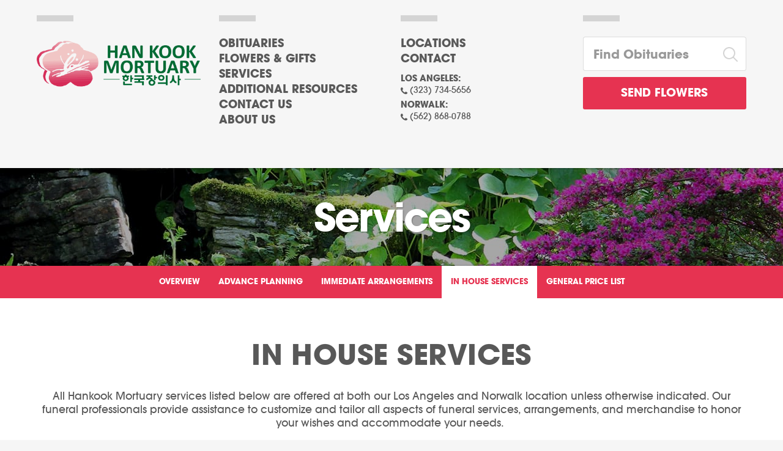

--- FILE ---
content_type: text/html; charset=utf-8
request_url: https://www.hankookmortuary.com/services/in-house-services
body_size: 8794
content:
<!doctype html>
<html lang="en" xmlns="http://www.w3.org/1999/xhtml" xmlns:og="http://ogp.me/ns#" xmlns:fb="https://www.facebook.com/2008/fbml" class=" not-mobile-device">
    <head>
        <meta charset="utf-8">
        <title>In House Services | Han Kook Mortuary - Los Angeles, CA</title>

                <meta name="description" content="All Hankook Mortuary services listed below are offered at both our Los Angeles and Norwalk location unless otherwise indicated. Our funeral professionals provide assistance to customize and tailor all aspects of funeral services, arrangements, and merchandise to honor your wishes and accommodate" />
        
        	<link rel="apple-touch-icon" sizes="180x180" href="https://cdn.f1connect.net/favicon/14925/UDo/i/180/favicon.png">
<link rel="icon" type="image/png" sizes="32x32" href="https://cdn.f1connect.net/favicon/14925/UDo/d/32/favicon.png">
<link rel="icon" type="image/png" sizes="16x16" href="https://cdn.f1connect.net/favicon/14925/UDo/d/16/favicon.png">
<link rel="manifest" href="https://cdn.f1connect.net/favicon/14925/UDo/site.webmanifest">
<meta name="msapplication-TileColor" content="#f2f2f2">
<meta name="msapplication-TileImage" content="https://cdn.f1connect.net/favicon/14925/UDo/w/150/favicon.png">


	<link rel="dns-prefetch" href="https://cdn.f1connect.net" /> 
	
	<link rel="preconnect" href="https://cdn.f1connect.net" />
	
	<link rel="preconnect" href="https://cdn.f1connect.net" crossorigin />


        

	
			



<meta property="og:type" content="website">
<meta property="og:url" content="https://www.hankookmortuary.com/services/in-house-services">
<meta property="og:site_name" content="Han Kook Mortuary">
<meta property="og:title" content="In House Services">
<meta property="og:image" content="https://cdn.f1connect.net/media/187777/r/1200x630/p/-70x0x800/InhouseServicesF-very_compressed-width-1200px.jpg">
<meta property="og:image:width" content="1200">
<meta property="og:image:height" content="630">
<meta property="og:description" content="All Hankook Mortuary services listed below are offered at both our Los Angeles and Norwalk location unless otherwise indicated. Our funeral professionals provide assistance to customize and tailor all aspects of funeral services, arrangements, and merchandise to honor your wishes and accommodate">
<meta name="twitter:card" content="summary_large_image">

        <meta name="format-detection" content="telephone=no" />
<meta http-equiv="X-UA-Compatible" content="IE=Edge" />

	<meta name="viewport" content="width=device-width, initial-scale=1.0, maximum-scale=5.0" />


			<meta name="google-site-verification" content="AP7q3uANEVGbbfRiN0YY1h6eevHQEY_sK6EGPRMSh8g" />
			<meta name="google-site-verification" content="CJQc3ZoDSntxcD1y_6FYZcC2yDh1DttPcW_TojjRGqM" />
	
	<meta name="msvalidate.01" content="79150578F7E79E55C669378D0583B018" />

  <script>
    window.googleTags = {
      internalGroupId: '',
      internalClientId: 'G-B18HYVF8PC',
      clientGroupId: '',
      clientWebsiteId: 'G-8CVF71QCKB',
      clientOpt1Id: '',
      clientOpt2Id: '',
      clientOpt3Id: ''
    };
  </script>

      <script>
      window.f1ConnectDataLayer = window.f1ConnectDataLayer || [];
      window.f1ConnectDataLayer.push({
        'event': 'siteProperties',
        websiteId: '14925',
        groupId: '',
        template: 'gallant',
        contentSetType: 'human'
      });
    </script>

          
      <script>(function(w,d,s,l,i){w[l]=w[l]||[];w[l].push({'gtm.start':
      new Date().getTime(),event:'gtm.js'});var f=d.getElementsByTagName(s)[0],
      j=d.createElement(s),dl=l!='dataLayer'?'&l='+l:'';j.async=true;j.src=
      'https://www.googletagmanager.com/gtm.js?id='+i+dl;f.parentNode.insertBefore(j,f);
      })(window,document,'script','f1ConnectDataLayer','GTM-KD2GVTWL');</script>

                          
      <script>!function(){async function e(e){return new Promise(t=>{var n=setTimeout(()=>{"function"==typeof e&&e(),t()},200);requestAnimationFrame(()=>{setTimeout(()=>{clearTimeout(n),"function"==typeof e&&e(),t()},50)})})}var t=function(t,n){if(!n||"function"!=typeof n.push)return!1;var a=n.push.bind(n);n.push=function(...n){(async()=>{await e(async()=>{var o=n[0],u="boolean"==typeof o._dedupe&&o._dedupe;u&&delete n[0]._dedupe,a(...n),!u&&await e(function(){o&&o.event&&"string"==typeof o.event&&o.event.startsWith("gtm.")&&!["gtm.dom","gtm.load"].includes(o.event)&&(o._dedupe=!0,"dataLayer"===t?window.f1ConnectDataLayer?.push(...n):window.dataLayer?.push(...n))})})})()}};t("f1ConnectDataLayer",window.f1ConnectDataLayer),t("dataLayer",window.dataLayer)}();</script>
  




	<link rel="preload" as="font" crossorigin="anonymous" type="font/woff2" href="https://cdn.f1connect.net/cdn/sa-191-9gE/layout/fonts/itc-avant-garde-gothic-lt-bold.woff2" />
	<link rel="preload" as="font" crossorigin="anonymous" type="font/woff2" href="https://cdn.f1connect.net/cdn/sa-191-9gE/layout/fonts/itc-avant-garde-gothic-lt-medium.woff2" />
<link rel="preload" as="font" crossorigin="anonymous" type="font/woff2" href="https://cdn.f1connect.net/cdn/sa-191-9gE/layout/fonts/fontawesome-webfont.woff2?v=4.7.0" />

<link rel="preload" as="script" href='https://cdn.f1connect.net/cdn/sa-191-9gE/layout/js/theme.min.js' />

<script>
	(function() {
		if(navigator.platform === "MacIntel" && navigator.maxTouchPoints > 0) {
			var html = document.querySelector('html');
			html.classList.add('mobile-device');
			html.classList.remove('not-mobile-device');
		}
	})();
</script>


  


<script>
  (function() {
    var userCountryCode = "US";
    var optInCountries=["BE","BG","CZ","DK","DE","EE","IE","GR","ES","FR","IT","CY","LV","LT","LU","HU","MT","NL","AT","PL","PT","RO","SI","SK","FI","SE","GB","HR","LI","NO","IS"];

    var NoopAdapter=function(){"interactive"===document.readyState||"complete"===document.readyState?this.emit("init"):document.addEventListener("DOMContentLoaded",function(){this.emit("init")}.bind(this))},adapter=(NoopAdapter.prototype={name:"Noop",consent:{performance:!0,targeting:!0,functional:!0},runScript:function(t,e){return e(this.consent)},emit:function(t){window.dispatchEvent(new CustomEvent("CookieConsent."+t,{detail:this.consent}))}},new NoopAdapter);
    (ConsentManager=function(t){this.adapter=t,this.defaultGranted=optInCountries.indexOf(userCountryCode)<0,this.handlers()}).prototype={consent:function(){return this.adapter.consent},runScript:function(t,n){return this.adapter.runScript(t,n)},handlers:function(){window.addEventListener("CookieConsent.init",function(){this.updateBodyClassNames(),this.updateScripts(),this.updateIframes()}.bind(this)),window.addEventListener("CookieConsent.change",function(){this.updateBodyClassNames(),this.updateScripts(),this.updateIframes()}.bind(this))},updateBodyClassNames:function(){var t=[],n=this.consent(),n=(t.push(n.performance?"consent-performance":""),t.push(n.targeting?"consent-targeting":""),t.push(n.functional?"consent-functional":""),t.join(" ").trim()),t=document.body.className.replace("consent-performance","").replace("consent-targeting","").replace("consent-functional","");document.body.className=(t+" "+n).trim()},updateScripts:function(){var t=Array.from(document.querySelectorAll('script[type="text/plain"][data-consent]'));0!==t.length&&t.forEach(function(t){this.activateScript(t)}.bind(this))},activateScript:function(t){if(this.hasConsent(t)){var n=t.parentNode,e=document.createElement(t.tagName),a=(e.innerHTML=t.innerHTML,t.attributes);if(0<a.length)for(var r=0;r<a.length;r++){var i=a[r].name,s=a[r].value;"type"!==a[r].name&&e.setAttribute(i,s)}e.setAttribute("type","text/javascript"),n.replaceChild(e,t)}},updateIframes:function(){var t=Array.from(document.querySelectorAll("iframe[data-consent][data-src]"));0!==t.length&&t.forEach(function(t){this.activateIframe(t)}.bind(this))},activateIframe:function(t){this.hasConsent(t)&&(t.src=t.dataset.src)},hasConsent:function(t){var t=(t.getAttribute("data-consent")||"").split(","),n=!1,e=this.consent();return t.forEach(function(t){n=n||e[t]}),n}},window.ConsentManager=new ConsentManager(adapter);
  })();
</script>


<link rel="stylesheet" type="text/css" href='https://cdn.f1connect.net/cdn/sa-191-9gE/layout/css/vendor.min.css' />
<link rel="stylesheet" type="text/css" href='https://cdn.f1connect.net/cdn/sa-191-9gE/layout/skins/1/css/theme.min.css' />
	<link rel="stylesheet" type="text/css" href='https://cdn.f1connect.net/cdn/14925D-kjo/layout/custom/skin.min.css' id="TemplateSkin" />

	<style>header.template-header .template-header-wrapper .logo-wrapper a{max-width:100%}@media only screen and (max-height:1150px){header.template-header .template-header-wrapper .logo-wrapper img{max-height:200px}}@media only screen and (max-height:900px){header.template-header .template-header-wrapper .logo-wrapper img{max-height:150px}}@media only screen and (max-width:990px){header.template-header .template-header-wrapper .logo-wrapper img{max-height:75px}}@media only screen and (max-height:660px){header.template-header .template-header-wrapper .logo-wrapper img{max-height:80px}}</style>


        
        <script>
try {
	var dtNow = new Date();
	document.cookie = "timezone=" + (-dtNow.getTimezoneOffset()) + ";path=/;expires=" + (new Date(dtNow.getTime() + (1000 * 60 * 60 * 24)).toUTCString());
} catch (e) {}
</script>

        				

         
                                            <style></style></head>
    <body
        data-section="What We Do"
        data-page="Blank"
        class="section-what-we-do page-blank header-has-phone page-internal-content  "
        data-offset-scroll-top="20"
        data-template="Gallant"
                    data-customer-ua="UA-23416790-18"
                                data-domain="hankookmortuary.com"
         data-color-primary="#e63351"
        data-business-name="Han Kook Mortuary"
                            data-has-store="true"
            data-store-products="Flowers - Teleflora (US)"
                            data-has-flowers="true"
                    >
                    <noscript><iframe src="https://www.googletagmanager.com/ns.html?id=GTM-KD2GVTWL" height="0" width="0" style="display:none;visibility:hidden"></iframe></noscript>

                          
        		    <div class="accessibility-nav">
        <a href="#PageContent" id="SkipToMainContent" class="accessibility__link" tabindex="0">Skip to content</a>
    </div>


        

        <div class="body" id="internal">
            <div class="concept">
                <div class="concept-body">
                    <div class="content">
                        				
							
	<header id="TemplateHeader" class="template-header multiple-phones">
	<div class="template-header-wrapper">

		<div class="container-fluid">
			<div class="template-header-content">
									<div class="template-header-mobile-bar template-header-mobile-bar--2 ">
																																												<div class="template-header-mobile-bar__phone">
									<span class="phone-label">Los Angeles:</span>
									<a  class="phone phone-location phone-location-3378915" href="tel:3237345656">(323) 734-5656</a>
								</div>
																															<div class="template-header-mobile-bar__phone">
									<span class="phone-label">Norwalk:</span>
									<a  class="phone phone-location phone-location-3378973" href="tel:5628680788">(562) 868-0788</a>
								</div>
																		</div>
				
				<div class="row">

					<div class="col-sm-3 col-xs-6 logo-wrapper">
						<!-- LOGO -->
						<div class="header-col">
							<a href="/">
								<img src="https://cdn.f1connect.net/cdn/14925D-kjo/layout/images/logo.png" alt="Han Kook Mortuary"  width="260" height="62" />
							</a>
						</div>
					</div>

					<div class="col-sm-3 col-xs-6 nav-wrapper">
						<!-- NAVIGATION LINKS -->
						<div class="header-col">
							<nav class="main-nav">
								<ul class="list-unstyled">
																													<li class="nav-item">
											<a class="" href="/obituaries/"><span> Obituaries</span></a>
										</li>
																																																			<li class="nav-item store-item">
													<a href="/store/?icn=desktop_site_menu&amp;icc=desktop"><span>Flowers &amp; Gifts</span></a>
												</li>
																																																																																		<li class="nav-item">
													<a  class="active" href="/services/"><span>Services</span></a>
												</li>
																																																															<li class="nav-item">
													<a  href="/additional-resources/"><span>Additional Resources</span></a>
												</li>
																																																															<li class="nav-item">
													<a  href="/contact-us/"><span>Contact Us</span></a>
												</li>
																																																																				<li><a href="/who-we-are/">About Us</a></li>
																	</ul>
							</nav>
						</div>
					</div>

					<div class="col-sm-3 col-xs-6 sub-nav-wrapper">
						<!-- SUB NAVIGATION -->
						<div class="header-col">
							<nav class="sub-nav">
								<ul class="list-unstyled">
																																						<li><a href="/contact-us/location-and-directions" data-count="2">Locations</a></li>
																																						<li><a href="/contact-us/contact-us">Contact</a></li>
																										</ul>
																	<ul class="phone-list">
																																							<li class="website-phone">
											<span class="phone-label">Los Angeles:</span>
											<a  class="phone phone-location phone-location-3378915" href="tel:3237345656">
												<i class="fa fa-phone"></i>
												<span class="phone-number">(323) 734-5656</span>
											</a>
										</li>
																																							<li class="website-phone">
											<span class="phone-label">Norwalk:</span>
											<a  class="phone phone-location phone-location-3378973" href="tel:5628680788">
												<i class="fa fa-phone"></i>
												<span class="phone-number">(562) 868-0788</span>
											</a>
										</li>
																		</ul>
															</nav>
							</div>
					</div>

					<div class="col-sm-3 col-xs-6 search-wrapper">
						<div class="header-col">
							<!-- SEARCH -->
														<div class="search-area" id="obit-search" data-not-found-text="No obituaries found matching the search term.">
								<form name="MainNavSearch" class="form-obit-search" role="search" method="GET" action="/obituaries/" autocomplete="off">
									<div class="input-group input-search input-search-lg">
										<input type="text" id="ObitSearch" name="filter" class="form-control input-lg" placeholder="Find Obituaries" aria-label="Find Obituaries">
										<div class="input-group-btn">
											<button type="submit" class="btn">
												<i class="fa fa-search" aria-hidden="true"></i>
												<span class="sr-only">Search</span>
											</button>
										</div>
									</div>
									<div id="ObitSuggestions" class="tributes-suggestions">
									</div>
								</form>
							</div>
							
							<!-- STORE BUTTON -->
														<div class="store-button">
																<a class="btn btn-primary btn-store btn-store-flowers" href="/store/?icn=desktop_site_send_flowers_button&amp;icc=desktop">Send Flowers</a>
															</div>
							
													</div>
					</div>

				</div>
			</div>
		</div>

		<button class="navbar-toggle" type="button">
			<span class="icon-bar first"></span>
			<span class="icon-bar middle"></span>
			<span class="icon-bar last"></span>
			<span class="sr-only">Toggle navigation</span>
		</button>

	</div>

	<div class="navbar-side">
		<div class="navbar-side-wrapper">

			<!-- SUB NAVIGATION -->
			<nav class="mobile-sub-nav">
				<ul>
										<li><a href="/who-we-are/">About Us</a></li>
																						<li><a href="/contact-us/location-and-directions" data-count="2">Locations</a></li>
																					<li><a href="/contact-us/contact-us">Contact</a></li>
									</ul>
			</nav>

						<!-- SEARCH -->
			<div class="search-area" id="obit-search-mobile" data-not-found-text="No obituaries found matching the search term.">
				<form name="MainNavSearch" class="form-obit-search" role="search" method="GET"  action="/obituaries/">
					<div class="input-group input-search input-search-sm">
						<input type="text" name="filter" class="form-control" placeholder="Find Obituaries" aria-label="Find Obituaries">
						<div class="input-group-btn">
							<button type="submit" class="btn">
								<i class="fa fa-search" aria-hidden="true"></i>
								<span class="sr-only">Search</span>
							</button>
						</div>
					</div>
				</form>
			</div>
			
			<!-- NAVIGATION LINKS -->
			<nav class="header-col mobile-main-nav">
				<ul>
					<li class="nav-item home-link">
						<a  href="/">Home</a>
					</li>
																	<li class="nav-item">
							<a class="" href="/obituaries/"><span> Obituaries</span></a>
						</li>
																															<li class="nav-item">
									<a  href="/store/?icn=desktop_site_menu&amp;icc=desktop"><span>Flowers &amp; Gifts</span></a>
								</li>
																																																		<li class="nav-item">
									<a  class="active" href="/services/"><span>Services</span></a>
								</li>
																																							<li class="nav-item">
									<a  href="/additional-resources/"><span>Additional Resources</span></a>
								</li>
																																							<li class="nav-item">
									<a  href="/contact-us/"><span>Contact Us</span></a>
								</li>
																																	</ul>
			</nav>

		</div>
	</div>
				</header>

                        <div class="internal-header">
                            


			
			
<div class="internal-header-content"  style="background-color: #000;">
	<div
		class="background"
		style="background-image: url(https://cdn.f1connect.net/cdn/14925D-kjo/layout/r/1920x160/images/section1-header.jpg);  opacity: 0.85;"
		data-image-var="Image"
	>
	</div>
	<div class="page-title">
		<div class="align">
			<div class="align-middle">
									<h2 class="internal__header__title"><span>Services</span></h2>
							</div>
		</div>
	</div>
</div>
                        </div>

                              <div id="InternalMenu" class="internal-menu-container">
      <div class="internal-menu">
        <div class="internal-menu-fix">
          <div class="okayNav clearfix" role="navigation">
            <ul class="internal-menu__nav">
                                              <li class="internal-menu__nav__item ">
                  <a class="internal-menu__nav__link" href="/services/">
                    Overview
                  </a>
                </li>
                                              <li class="internal-menu__nav__item ">
                  <a class="internal-menu__nav__link" href="/services/advance-planning">
                    Advance Planning
                  </a>
                </li>
                                              <li class="internal-menu__nav__item ">
                  <a class="internal-menu__nav__link" href="/services/immediate-arrangements">
                    Immediate Arrangements
                  </a>
                </li>
                                                              <li class="internal-menu__nav__item active">
                  <a class="internal-menu__nav__link" href="/services/in-house-services">
                    In House Services
                  </a>
                </li>
                                              <li class="internal-menu__nav__item ">
                  <a class="internal-menu__nav__link" href="/services/general-price-list">
                    General Price List
                  </a>
                </li>
                          </ul>
          </div>
        </div>
      </div>
    </div>
  

                        <div class="internal-content">
                            <div class="page-content-wrapper">

                                <div id="PageContent" role="main" class="page-content">
                                    <div class="widget heading1">
	<h1 class="h1">In House Services</h1>
</div><div class="widget heading3">
	<h3 class="h3">All Hankook Mortuary services listed below are offered at both our Los Angeles and Norwalk location unless otherwise indicated. Our funeral professionals provide assistance to customize and tailor all aspects of funeral services, arrangements, and merchandise to honor your wishes and accommodate your needs.&nbsp;</h3>
</div><div class="widget image-heading4-text  opt-wrap-side">
	<figure class=" opt-align-left">
									<img
				data-lazy
				src="[data-uri]"
				data-src="https://cdn.f1connect.net/media/187790/r/320x210/p/-1x0x320/o2.jpg"
				alt="Chapel Facilities"
								width="320"
				height="210"
			/>
			</figure>
	<div class="align">
		<div class="align-middle">
			<h4 class="h4">Chapel Facilities</h4>
			<p>Our chapel at the Los Angeles location can hold services for up to 200 people with ample parking spaces for you and your guests. &nbsp;Services are entirely customizable to fit your needs; traditional and less formal services are easily adaptable to our space. If you would like to hold your funeral service at another location, we can facilitate any alternative arrangements.</p>
		</div>
	</div>
</div><div class="widget image-heading4-text  opt-wrap-side">
	<figure class=" opt-align-left">
									<img
				data-lazy
				src="[data-uri]"
				data-src="https://cdn.f1connect.net/media/26510/r/320x210/FuneralServicesF.jpg"
				alt="Funeral Services"
								width="320"
				height="210"
			/>
			</figure>
	<div class="align">
		<div class="align-middle">
			<h4 class="h4">&nbsp;Funeral Services</h4>
			<p>Starting from the initial consultation, we take extreme care in coordinating every detail of your service, including documentation, transportation, preparation of your loved one, and arrangement of logistics both big and small. &nbsp;Preparations for funeral services can be overwhelming, especially during a time of loss. We are here to ensure that funeral services are taken care of from the moment we receive your call.&nbsp;</p>
		</div>
	</div>
</div><div class="widget image-heading4-text  opt-wrap-side">
	<figure class=" opt-align-left">
									<img
				data-lazy
				src="[data-uri]"
				data-src="https://cdn.f1connect.net/media/130209/r/320x210/p/-3x0x320/iStock-1126486885.jpg"
				alt="Cremation Services"
								width="320"
				height="210"
			/>
			</figure>
	<div class="align">
		<div class="align-middle">
			<h4 class="h4">Cremation Services</h4>
			<p>If you would like to arrange a cremation instead of a burial, cremation services are offered on site at Hankook Mortuary locations.&nbsp;</p>
		</div>
	</div>
</div><div class="widget image-heading4-text  opt-wrap-side">
	<figure class=" opt-align-left">
									<img
				data-lazy
				src="[data-uri]"
				data-src="https://cdn.f1connect.net/media/187786/r/320x210/p/-1x0x320/o6.jpg"
				alt="Funeral Merchandise"
								width="320"
				height="210"
			/>
			</figure>
	<div class="align">
		<div class="align-middle">
			<h4 class="h4">Funeral Merchandise</h4>
			<p>We offer a variety of products to supplement funeral services including caskets, urns, and other commemorative items. &nbsp;Please ask to view our catalog for a list items and pricing.</p><p>Funeral Services: Starting from the initial consultation, we take extreme care in coordinating every detail of your service, including documentation, transportation, preparation of your loved one, and arrangement of logistics both big and small. &nbsp;Preparations for funeral services can be overwhelming, especially during a time of loss. We are here to ensure that funeral services are taken care of from the moment we receive your call.&nbsp;</p>
		</div>
	</div>
</div><div class="widget image-heading4-text  opt-wrap-side">
	<figure class=" opt-align-left">
									<img
				data-lazy
				src="[data-uri]"
				data-src="https://cdn.f1connect.net/media/26513/r/320x210/DomesticFlightsF.jpg"
				alt="International/Domestic Travel Arrangements"
								width="320"
				height="210"
			/>
			</figure>
	<div class="align">
		<div class="align-middle">
			<h4 class="h4">International/Domestic Travel Arrangements</h4>
			<p>If you need assistance with any travel arrangements, please do not hesitate to ask. &nbsp;<br aria-hidden="true"></p>
		</div>
	</div>
</div>
                                </div>

                            </div>
                        </div>
                    </div>
                </div>

                                												
<footer id="TemplateFooter" class="template-footer">
					


		
	<div class="footer-locations__wrapper">
									


<div
	id="FooterLocationsExplore"
	class="footer-locations footer-locations--explore "
	data-locations-count="2"
	data-is-bot="false"
	data-loader="tilesLoader"
>
	<div class="container-fluid">
		<div class="footer-locations__header section-header">
							<h4 class="footer-locations__header__title section-title">Our Locations</h4>
				<p class="footer-locations__header__text">See where we are and find the place that best meets your needs.</p>
					</div>
		<div class="footer-locations--explore-map__frame">
			<div class="footer-locations--explore-map__container">
				<div id="FooterLocationsExploreContainer" class="footer-locations--explore__panel">
										<div class="footer-locations--explore__list__wrapper nano" data-nanoscroller>
						<div class="footer-locations--explore__scroll nano-content">
																																																																			<ul class="list-unstyled footer-locations--explore__list ">
																									
																				
																																																													
										<li
											class="footer-locations--explore__list__item"
											itemscope
											itemtype="https://schema.org/LocalBusiness"
											data-item-id="3378915"
											data-name="Hankook Mortuary (Los Angeles Main Branch)"
											data-street="2045 W. Washington Blvd."
											data-city="Los Angeles"
											data-state="California"
											data-state-abbr="CA"
											data-county=""
											data-zip="90018"
										>
											<div
												class="footer-locations--explore__location notranslate"
												data-address="2045 W. Washington Blvd. Los Angeles CA 90018"
												data-latlng="34.0402721,-118.3044898"
												data-photo="https://cdn.f1connect.net/compress/photo/location/r/60x60/21ffd68c31544ab2810c982ddca251e1/54667f29-21b6-4204-97a1-fc5803669117.jpg"
												data-url="3378915"
												data-id="3378915"
																								role="button"
												tabindex="0"
											>
												<div class="footer-locations--explore__location__img__container">
																											<img width="60" height="60" class="footer-locations--explore__location__img" data-lazy src="[data-uri]" data-src="https://cdn.f1connect.net/compress/photo/location/r/60x60/21ffd68c31544ab2810c982ddca251e1/54667f29-21b6-4204-97a1-fc5803669117.jpg" alt="Hankook Mortuary (Los Angeles Main Branch), Los Angeles CA" />
														<meta itemprop="image" content="https://cdn.f1connect.net/compress/photo/location/21ffd68c31544ab2810c982ddca251e1/54667f29-21b6-4204-97a1-fc5803669117.jpg" />
																									</div>

												<div class="footer-locations--explore__location__content">
													<h5 class="footer-locations--explore__location__text footer-locations--explore__location__text--name">
														<span itemprop="name">Hankook Mortuary (Los Angeles Main Branch)</span>
													</h5>
													<div class="footer-locations--explore__location__text footer-locations--explore__location__text--address" itemprop="address" itemscope itemtype="https://schema.org/PostalAddress">
														<p>
																														<span itemprop="streetAddress">
																2045 W. Washington Blvd., 															</span>
																																														<span itemprop="addressLocality">Los Angeles</span>,																																													 <span itemprop="addressRegion">CA</span>
																																													<span itemprop="postalCode">90018</span>
																													</p>
																													<p class="footer-locations--explore__location__text footer-locations--explore__location__text--phone">(323) 734-5656</p>
																																											<p class="footer-locations--explore__location__text footer-locations--explore__location__text--email"><a href="/cdn-cgi/l/email-protection" class="__cf_email__" data-cfemail="c4adaaa2ab84aca5aaafababafa9abb6b0b1a5b6bdeaa7aba9">[email&#160;protected]</a></p>
																																											<p class="footer-locations--explore__location__text footer-locations--explore__location__text--externalid">California License FD#: 74</p>
																											</div>
												</div>
											</div>
											<div class="footer-locations--explore__popup__wrapper hidden" id="Location-3378915" >
																																																												<div class="footer-locations--explore__popup">
													<div class="footer-locations__carousel__location__wrapper">
														<button class="footer-locations--explore__popup__close" aria-label="Close Popup"></button>
														<div class="footer-locations__carousel__location">
															<div class="footer-locations--explore__location__img__container">
																<img width="185" height="${height}" class="footer-locations--explore__location__img" data-src="https://cdn.f1connect.net/compress/photo/location/r/185x0/21ffd68c31544ab2810c982ddca251e1/54667f29-21b6-4204-97a1-fc5803669117.jpg" src="${Tools.GenerateBlankGif(185, $height)}" alt="Hankook Mortuary (Los Angeles Main Branch), Los Angeles CA">
															</div>
															<div class="footer-locations--explore__popup__content">
																<h5 class="location__name">
																	<span itemprop="name">Hankook Mortuary (Los Angeles Main Branch)</span>
																</h5>
																<div class="footer-locations__carousel__location-info">
																																			<div class="location__section">
																																							<div class="location__address">
																																											<p class="location__text">
																							2045 W. Washington Blvd.																						</p>
																																																																<p class="location__text">
																																															<span>Los Angeles</span>,																																																																						<span>CA</span>
																																																																						<span>90018</span>
																																													</p>
																																									</div>
																			
																																							<p class="location__text location__text--fdnumber">
																					<span>California License FD#:</span>
																					74
																				</p>
																																					</div>
																	
																																			<div class="location__section">
																																							<p class="location__text location__text--phone">
																					Phone: <a href="tel:3237345656">(323) 734-5656</a>
																				</p>
																																																										<p class="location__text location__text--fax">
																					Fax: <a href="tel:3237342427">(323) 734-2427</a>
																				</p>
																																					</div>
																	
																																			<div class="location__section">
																																							<p class="location__text location__text--clip location__text--email">
																					<a href="/cdn-cgi/l/email-protection#f990979f96b99198979296969294968b8d8c988b80d79a9694"><span class="__cf_email__" data-cfemail="127b7c747d527a737c797d7d797f7d60666773606b3c717d7f">[email&#160;protected]</span></a>
																				</p>
																																																																														<p class="location__text location__text--clip location__text--website">
																					<a href="https://www.HankookMortuary.com" rel="noopener" target="_blank">www.HankookMortuary.com</a>
																				</p>
																																					</div>
																	
																																																			
																																																																					<a href="/contact-us/location-and-directions?explore=3378915" data-linktracker-from="locations-map" class="btn btn-primary explore-location" >Explore this location</a>
																																	</div>
															</div>
														</div>
													</div>
												</div>
											</div>
										</li>
																																				
																				
																																																													
										<li
											class="footer-locations--explore__list__item"
											itemscope
											itemtype="https://schema.org/LocalBusiness"
											data-item-id="3378973"
											data-name="Hankook Mortuary (Cerritos/Norwalk Branch)"
											data-street="12325 E. Rosecrans Ave"
											data-city="Norwalk"
											data-state="California"
											data-state-abbr="CA"
											data-county=""
											data-zip="90650"
										>
											<div
												class="footer-locations--explore__location notranslate"
												data-address="12325 E. Rosecrans Ave Norwalk CA 90650"
												data-latlng="33.902732,-118.070289"
												data-photo="https://cdn.f1connect.net/compress/photo/location/r/60x60/ddb7a9dffff643b2b6befa2692db4c15/1d1998f3-b402-4ea7-a1eb-f9efb20c88dc.jpg"
												data-url="3378973"
												data-id="3378973"
																								role="button"
												tabindex="0"
											>
												<div class="footer-locations--explore__location__img__container">
																											<img width="60" height="60" class="footer-locations--explore__location__img" data-lazy src="[data-uri]" data-src="https://cdn.f1connect.net/compress/photo/location/r/60x60/ddb7a9dffff643b2b6befa2692db4c15/1d1998f3-b402-4ea7-a1eb-f9efb20c88dc.jpg" alt="Hankook Mortuary (Cerritos/Norwalk Branch), Norwalk CA" />
														<meta itemprop="image" content="https://cdn.f1connect.net/compress/photo/location/ddb7a9dffff643b2b6befa2692db4c15/1d1998f3-b402-4ea7-a1eb-f9efb20c88dc.jpg" />
																									</div>

												<div class="footer-locations--explore__location__content">
													<h5 class="footer-locations--explore__location__text footer-locations--explore__location__text--name">
														<span itemprop="name">Hankook Mortuary (Cerritos/Norwalk Branch)</span>
													</h5>
													<div class="footer-locations--explore__location__text footer-locations--explore__location__text--address" itemprop="address" itemscope itemtype="https://schema.org/PostalAddress">
														<p>
																														<span itemprop="streetAddress">
																12325 E. Rosecrans Ave, 															</span>
																																														<span itemprop="addressLocality">Norwalk</span>,																																													 <span itemprop="addressRegion">CA</span>
																																													<span itemprop="postalCode">90650</span>
																													</p>
																													<p class="footer-locations--explore__location__text footer-locations--explore__location__text--phone">(562) 868-0788</p>
																																											<p class="footer-locations--explore__location__text footer-locations--explore__location__text--email"><a href="/cdn-cgi/l/email-protection" class="__cf_email__" data-cfemail="533a3d353c133b323d383c3c383e3c21272632212a7d303c3e">[email&#160;protected]</a></p>
																																											<p class="footer-locations--explore__location__text footer-locations--explore__location__text--externalid">California License FD#: 1134</p>
																											</div>
												</div>
											</div>
											<div class="footer-locations--explore__popup__wrapper hidden" id="Location-3378973" >
																																																												<div class="footer-locations--explore__popup">
													<div class="footer-locations__carousel__location__wrapper">
														<button class="footer-locations--explore__popup__close" aria-label="Close Popup"></button>
														<div class="footer-locations__carousel__location">
															<div class="footer-locations--explore__location__img__container">
																<img width="185" height="${height}" class="footer-locations--explore__location__img" data-src="https://cdn.f1connect.net/compress/photo/location/r/185x0/ddb7a9dffff643b2b6befa2692db4c15/1d1998f3-b402-4ea7-a1eb-f9efb20c88dc.jpg" src="${Tools.GenerateBlankGif(185, $height)}" alt="Hankook Mortuary (Cerritos/Norwalk Branch), Norwalk CA">
															</div>
															<div class="footer-locations--explore__popup__content">
																<h5 class="location__name">
																	<span itemprop="name">Hankook Mortuary (Cerritos/Norwalk Branch)</span>
																</h5>
																<div class="footer-locations__carousel__location-info">
																																			<div class="location__section">
																																							<div class="location__address">
																																											<p class="location__text">
																							12325 E. Rosecrans Ave																						</p>
																																																																<p class="location__text">
																																															<span>Norwalk</span>,																																																																						<span>CA</span>
																																																																						<span>90650</span>
																																													</p>
																																									</div>
																			
																																							<p class="location__text location__text--fdnumber">
																					<span>California License FD#:</span>
																					1134
																				</p>
																																					</div>
																	
																																			<div class="location__section">
																																							<p class="location__text location__text--phone">
																					Phone: <a href="tel:5628680788">(562) 868-0788</a>
																				</p>
																																																										<p class="location__text location__text--fax">
																					Fax: <a href="tel:5628682808">(562) 868-2808</a>
																				</p>
																																					</div>
																	
																																			<div class="location__section">
																																							<p class="location__text location__text--clip location__text--email">
																					<a href="/cdn-cgi/l/email-protection#7a13141c153a121b14111515111715080e0f1b080354191517"><span class="__cf_email__" data-cfemail="10797e767f5078717e7b7f7f7b7d7f6264657162693e737f7d">[email&#160;protected]</span></a>
																				</p>
																																																																														<p class="location__text location__text--clip location__text--website">
																					<a href="https://www.HankookMortuary.com" rel="noopener" target="_blank">www.HankookMortuary.com</a>
																				</p>
																																					</div>
																	
																																																			
																																																																					<a href="/contact-us/location-and-directions?explore=3378973" data-linktracker-from="locations-map" class="btn btn-primary explore-location" >Explore this location</a>
																																	</div>
															</div>
														</div>
													</div>
												</div>
											</div>
										</li>
																																		</ul>
						</div>
					</div>
				</div>
				<div class="footer-locations--explore__map__container">
											<div id="FooterLocationsExploreMap"  class="footer-locations--explore__map"></div>
									</div>
			</div>
		</div>
	</div>
</div>
			
			</div>


									

		<div class="container-fluid copyright">
		<div class="copyright-container">
			
																		
			<div class="clearfix">
				<div class="pull-left">
					<p class="text-uppercase">&copy; 2026 Han Kook Mortuary. All Rights Reserved.</p>
				</div>
				<div class="pull-right text-right made-with-love">
					<p class="text-uppercase">Made with love by <a href="https://www.funeralone.com" target="_blank" rel="nofollow noopener" data-funeralone>funeralOne</a></p>
				</div>
			</div>
		</div>
	</div>
</footer>

            </div>
        </div>
        


<script data-cfasync="false" src="/cdn-cgi/scripts/5c5dd728/cloudflare-static/email-decode.min.js"></script><script src='https://cdn.f1connect.net/cdn/sa-191-9gE/layout/js/theme.min.js'></script>


<script>
	window.addEventListener('pageshow', function(event) {
		if ( $.isFunction( $.TranslatorBar ) ) {
			$.TranslatorBar("ko", "load");
		}
	});
</script>




        	<div class="accessibility-nav accessibility-nav--footer">
	    <a href="/sitemap" class="accessibility__link" tabindex="0">Sitemap</a>
	</div>

    </body>
</html>


--- FILE ---
content_type: text/css; charset=utf-8
request_url: https://cdn.f1connect.net/cdn/sa-191-9gE/layout/skins/1/css/theme.min.css
body_size: 60455
content:
@charset "UTF-8";@font-face{font-display:swap;font-family:AvantGardeLT;src:url("/cdn/sa-191-9gE/layout/fonts/itc-avant-garde-gothic-lt-book.woff2") format("woff2"),url("/cdn/sa-191-9gE/layout/fonts/itc-avant-garde-gothic-lt-book.woff") format("woff"),url("/cdn/sa-191-9gE/layout/fonts/itc-avant-garde-gothic-lt-book.ttf") format("truetype"),url("/cdn/sa-191-9gE/layout/fonts/itc-avant-garde-gothic-lt-book.svg#itc_avant_garde_gothic_lt_book") format("svg");font-weight:400;font-style:normal}@font-face{font-display:swap;font-family:AvantGardeLT;src:url("/cdn/sa-191-9gE/layout/fonts/itc-avant-garde-gothic-lt-medium.woff2") format("woff2"),url("/cdn/sa-191-9gE/layout/fonts/itc-avant-garde-gothic-lt-medium.woff") format("woff"),url("/cdn/sa-191-9gE/layout/fonts/itc-avant-garde-gothic-lt-medium.ttf") format("truetype"),url("/cdn/sa-191-9gE/layout/fonts/itc-avant-garde-gothic-lt-medium.svg#itc_avant_garde_gothic_lt_medium") format("svg");font-weight:700;font-style:normal}@font-face{font-display:swap;font-family:AvantGardeLT;src:url("/cdn/sa-191-9gE/layout/fonts/itc-avant-garde-gothic-lt-bold.woff2") format("woff2"),url("/cdn/sa-191-9gE/layout/fonts/itc-avant-garde-gothic-lt-bold.woff") format("woff"),url("/cdn/sa-191-9gE/layout/fonts/itc-avant-garde-gothic-lt-bold.ttf") format("truetype"),url("/cdn/sa-191-9gE/layout/fonts/itc-avant-garde-gothic-lt-bold.svg#itc_avant_garde_gothic_lt_bold") format("svg");font-weight:800;font-style:normal}@font-face{font-display:swap;font-family:NeuzeitGro;src:url("/cdn/sa-191-9gE/layout/fonts/neuzeit-grotesk-light.woff2") format("woff2"),url("/cdn/sa-191-9gE/layout/fonts/neuzeit-grotesk-light.woff") format("woff"),url("/cdn/sa-191-9gE/layout/fonts/neuzeit-grotesk-light.ttf") format("truetype"),url("/cdn/sa-191-9gE/layout/fonts/neuzeit-grotesk-light.svg#neuzeit_grotesk_light") format("svg");font-weight:300;font-style:normal}@font-face{font-display:swap;font-family:NeuzeitGro;src:url("/cdn/sa-191-9gE/layout/fonts/neuzeit-grotesk-regular.woff2") format("woff2"),url("/cdn/sa-191-9gE/layout/fonts/neuzeit-grotesk-regular.woff") format("woff"),url("/cdn/sa-191-9gE/layout/fonts/neuzeit-grotesk-regular.ttf") format("truetype"),url("/cdn/sa-191-9gE/layout/fonts/neuzeit-grotesk-regular.svg#neuzeit_grotesk_regular") format("svg");font-weight:400;font-style:normal}@font-face{font-display:swap;font-family:NeuzeitGro;src:url("/cdn/sa-191-9gE/layout/fonts/neuzeit-grotesk-ot-bold.woff2") format("woff2"),url("/cdn/sa-191-9gE/layout/fonts/neuzeit-grotesk-ot-bold.woff") format("woff"),url("/cdn/sa-191-9gE/layout/fonts/neuzeit-grotesk-ot-bold.ttf") format("truetype"),url("/cdn/sa-191-9gE/layout/fonts/neuzeit-grotesk-ot-bold.svg#neuzeit_grotesk_ot_bold") format("svg");font-weight:700;font-style:normal}@font-face{font-display:block;font-family:FontAwesome;src:url("/cdn/sa-191-9gE/layout/fonts/fontawesome-webfont.woff2?v=4.7.0") format("woff2"),url("/cdn/sa-191-9gE/layout/fonts/fontawesome-webfont.woff?v=4.7.0") format("woff"),url("/cdn/sa-191-9gE/layout/fonts/fontawesome-webfont.ttf?v=4.7.0") format("truetype"),url("/cdn/sa-191-9gE/layout/fonts/fontawesome-webfont.svg?v=4.7.0#fontawesomeregular") format("svg");font-weight:400;font-style:normal}.m-none{margin:0!important}.m-xs{margin:5px!important}.m-sm{margin:10px!important}.m-md{margin:15px!important}.m-lg{margin:20px!important}.m-xl{margin:25px!important}.m-xlg{margin:30px!important}.mt-none{margin-top:0!important}.mt-xs{margin-top:5px!important}.mt-sm{margin-top:10px!important}.mt-md{margin-top:15px!important}.mt-lg{margin-top:20px!important}.mt-xl{margin-top:25px!important}.mt-xlg{margin-top:30px!important}.mb-none{margin-bottom:0!important}.mb-xs{margin-bottom:5px!important}.mb-sm{margin-bottom:10px!important}.mb-md{margin-bottom:15px!important}.mb-lg{margin-bottom:20px!important}.mb-xl{margin-bottom:25px!important}.mb-xlg{margin-bottom:30px!important}.ml-none{margin-left:0!important}.ml-xs{margin-left:5px!important}.ml-sm{margin-left:10px!important}.ml-md{margin-left:15px!important}.ml-lg{margin-left:20px!important}.ml-xl{margin-left:25px!important}.ml-xlg{margin-left:30px!important}.mr-none{margin-right:0!important}.mr-xs{margin-right:5px!important}.mr-sm{margin-right:10px!important}.mr-md{margin-right:15px!important}.mr-lg{margin-right:20px!important}.mr-xl{margin-right:25px!important}.mr-xlg{margin-right:30px!important}.ib{display:inline-block;vertical-align:top}.ib.ib--middle{vertical-align:middle}.relative{position:relative}.cols{display:table;width:100%}.cols>.col{display:table-cell;vertical-align:middle}.clearfix:after{content:'';display:table;clear:both}.pointer{cursor:pointer}.text-uppercase{text-transform:uppercase}.text-lowercase{text-transform:lowercase}.text-capitalize{text-transform:capitalize}.text-transform-none,.text-transform-none a,.text-transform-none h1,.text-transform-none h2,.text-transform-none h3,.text-transform-none h4,.text-transform-none h5,.text-transform-none h6,.text-transform-none p,.text-transform-none span{text-transform:none!important}.text-xs{font-size:11px;font-size:1.1rem}.text-sm{font-size:13px;font-size:1.3rem}.text-md{font-size:17px;font-size:1.7rem}.text-lg{font-size:20px;font-size:2rem}.text-xl{font-size:23px;font-size:2.3rem}.text-xxl{font-size:26px;font-size:2.6rem}.text-italic{font-style:italic}.v-align{display:table;height:100%;width:100%}.v-align>div{display:table-cell;vertical-align:middle}body,html{margin:0;width:100%;min-height:100%;-webkit-font-smoothing:antialiased;-moz-osx-font-smoothing:grayscale}body{background:#f6f6f6;font-size:14px;line-height:1.4;position:relative;overflow-x:hidden;-ms-overflow-style:scrollbar}body>div.body{overflow-x:hidden}.container-fluid{padding-left:60px;padding-right:60px}.container-fluid>.row{margin-left:-60px;margin-right:-60px}@media (max-width:991px){.container-fluid{padding-left:30px;padding-right:30px}.container-fluid>.row{margin-left:-30px;margin-right:-30px}}@media (max-width:768px){.container-fluid{padding-left:20px;padding-right:20px}.container-fluid>.row{margin-left:-20px;margin-right:-20px}}:focus:not(:focus-visible){outline:0!important}.js-focus-visible :focus:not(.focus-visible){outline:0!important}:focus:focus-visible{outline:currentColor auto 1px;outline:-webkit-focus-ring-color auto 1px;outline-offset:2px}:focus.focus-visible{outline:currentColor auto 1px;outline:-webkit-focus-ring-color auto 1px;outline-offset:2px}.mfp-wrap.mfp-video-popup .mfp-content .videoplayer--html5 .plyr-basic img,.mfp-wrap.mfp-video-popup .mfp-content .videoplayer--html5 .plyr__video-wrapper img{display:none!important}.cover-helper{position:relative;width:100%;z-index:1}.cover-helper .fallback-cover-play{background-size:cover;background-color:none;border:none;bottom:0;display:block;left:0;padding:0;position:absolute;top:0;width:100%;z-index:1}.cover-helper .fallback-cover-play span{position:absolute;z-index:1;top:50%;left:50%;padding:22px;background:#dd6c52;border:4px solid #fff;border-radius:100%;box-shadow:0 1px 1px rgba(0,0,0,.15);color:#fff;transition:all .3s ease;height:64px;margin-left:-32px;margin-top:-32px;transform:none;width:64px}.cover-helper .fallback-cover-play span:before{content:"";display:block;font-family:FontAwesome;font-size:22px;line-height:12px;text-align:center;width:100%}.cover-helper video{direction:block;visibility:hidden}.cover-helper.video-playing .fallback-cover-play{display:none}.cover-helper.video-playing video{visibility:visible}.grecaptcha-badge{display:none!important}.disclaimer-notice p,.widget .disclaimer-notice p{font-size:15px}.disclaimer-notice p.text-muted,.widget .disclaimer-notice p.text-muted{color:#9f9999}img{height:auto;width:auto}.accessibility-nav{align-items:center;border-radius:2px;display:flex;left:15px;position:absolute;top:15px;z-index:99999}.accessibility-nav--footer{top:auto;bottom:15px}.accessibility__link{background:#fff;border-radius:2px;border:2px solid rgba(0,0,0,.16);color:#000!important;cursor:pointer;display:inline-block;font-size:16px;line-height:1.4;padding:10px 15px;text-align:center;text-decoration:underline!important}.accessibility__link:not(:focus){clip:rect(1px,1px,1px,1px);overflow:hidden;padding:0;position:absolute}@media (prefers-reduced-motion:reduce){*,::after,::before{animation-delay:-1ms!important;animation-duration:1ms!important;animation-iteration-count:1!important;background-attachment:initial!important;scroll-behavior:auto!important;transition-duration:0s!important;transition-delay:0s!important}}.h2,h2{font-size:48px;font-size:4.8rem;line-height:1em;font-weight:400}.h3,h3{font-size:36px;font-size:3.6rem;line-height:1em;font-weight:400}.h4,h4{font-size:30px;font-size:3rem;line-height:1em;font-weight:400}.h5,h5{font-size:24px;font-size:2.4rem;line-height:1em;font-weight:400}.h6,h6{font-size:18px;font-size:1.8rem;line-height:1em;font-weight:400}.link,a{cursor:pointer}.link:focus,a:focus{text-decoration:none}.link:active,.link:hover,a:active,a:hover{outline:0}.link:hover{text-decoration:underline}.line-through{position:relative;text-align:center}.line-through h4{position:relative;display:inline;font-size:24px;font-size:2.4rem;background-color:#f6f6f6;padding:0 50px;text-transform:uppercase;-webkit-text-stroke:0.5px rgba(39,41,38,0.2)}html.mobile-device .line-through h4{-webkit-text-stroke:0}.line-through:before{position:absolute;content:'';border-top:1px solid #e4e4e4;top:50%;left:0;right:0}.line-through.on-white h4{background-color:#fff}.line-through.on-black h4{background-color:#1f1f1f}.btn:focus:focus-visible{outline-offset:4px}.btn:focus.focus-visible{outline-offset:4px}.btn-primary{font-size:19px;font-size:1.9rem;border-radius:3px;height:53px;line-height:50px;text-transform:uppercase;padding:0 50px;border:2px solid #dd6c52;letter-spacing:0}.btn-primary.btn-small{font-size:16px;font-size:1.6rem;height:48px;line-height:45px;padding:0 40px}.btn-primary{background-color:#dd6c52;border-color:#dd6c52}.btn-primary:active,.btn-primary:hover{background-color:#d34929;border-color:#d34929}.btn-primary.btn-sm,.btn-primary.btn-small{font-size:14px;font-size:1.4rem;height:40px;line-height:38px;padding:0 14px 0 14px}.btn-primary.btn-responsive{height:auto;line-height:1.55;padding:10px 50px;white-space:normal}.btn-primary a:hover{text-decoration:none}.form-control-input input[type=file]:hover+.btn-primary{background-color:#d34929;border-color:#d34929}.btn-primary.disabled,.btn-primary.disabled.active,.btn-primary.disabled:active,.btn-primary.disabled:focus,.btn-primary.disabled:hover,.btn-primary[disabled],.btn-primary[disabled].active,.btn-primary[disabled]:active,.btn-primary[disabled]:focus,.btn-primary[disabled]:hover,.form-control-input input[type=file][disabled]+.btn-primary,.form-control-input input[type=file][disabled]:hover+.btn-primary,fieldset[disabled] .btn-primary,fieldset[disabled] .btn-primary.active,fieldset[disabled] .btn-primary:active,fieldset[disabled] .btn-primary:focus,fieldset[disabled] .btn-primary:hover{background:#505258;border-color:#505258}.btn-secondary{font-size:14px;font-size:1.4rem;border-radius:25px;height:48px;line-height:48px;text-transform:uppercase;padding:0 50px;border:0 none;letter-spacing:.02em}.btn-secondary.btn-small{height:48px;line-height:48px;padding:0 40px}.btn-secondary{background-color:#bbb}.btn-secondary:active,.btn-secondary:hover{background-color:#dd6c52}.btn-secondary:active{box-shadow:none}.btn-secondary.disabled,.btn-secondary.disabled.active,.btn-secondary.disabled:active,.btn-secondary.disabled:focus,.btn-secondary.disabled:hover,.btn-secondary[disabled],.btn-secondary[disabled].active,.btn-secondary[disabled]:active,.btn-secondary[disabled]:focus,.btn-secondary[disabled]:hover,fieldset[disabled] .btn-secondary,fieldset[disabled] .btn-secondary.active,fieldset[disabled] .btn-secondary:active,fieldset[disabled] .btn-secondary:focus,fieldset[disabled] .btn-secondary:hover{background:#585858;border-color:#585858}.btn-default{font-size:12px;font-size:1.2rem;border-radius:25px;height:48px;line-height:48px;text-transform:uppercase;padding:0 50px;border:0 none}.btn-default{background-color:#dd6c52;color:#fff}.btn-default:active,.btn-default:hover{background-color:#d95a3d;color:#fff}.btn-default:active{box-shadow:none}.btn-default.disabled,.btn-default.disabled.active,.btn-default.disabled:active,.btn-default.disabled:focus,.btn-default.disabled:hover,.btn-default[disabled],.btn-default[disabled].active,.btn-default[disabled]:active,.btn-default[disabled]:focus,.btn-default[disabled]:hover,fieldset[disabled] .btn-default,fieldset[disabled] .btn-default.active,fieldset[disabled] .btn-default:active,fieldset[disabled] .btn-default:focus,fieldset[disabled] .btn-default:hover{background:#585858;border-color:#585858}.btn-outline{height:54px;padding:16px 40px;background-color:transparent;border:3px solid #fff;border-radius:50px;font-size:14px;font-size:1.4rem;color:#fff;white-space:nowrap;text-transform:uppercase;text-decoration:none;line-height:20px;letter-spacing:.02em}.btn-outline:hover{background-color:#fff}.btn-outline:active{color:#fff}.btn-play{background-color:#dd6c52;background-image:url("data:image/svg+xml;charset=UTF-8,%3c?xml version='1.0' encoding='UTF-8'?%3e%3csvg width='18px' height='18px' viewBox='0 0 18 18' version='1.1' xmlns='http://www.w3.org/2000/svg' xmlns:xlink='http://www.w3.org/1999/xlink'%3e%3cg fill='%23FFF'%3e%3cpath d='M15.562 8.1L3.87.225c-.818-.562-1.87 0-1.87.9v15.75c0 .9 1.052 1.462 1.87.9L15.563 9.9c.584-.45.584-1.35 0-1.8z'/%3e%3c/g%3e%3c/svg%3e");background-position:52% center;background-repeat:no-repeat;background-size:16px;border-radius:100%;border:3px solid #fff;box-shadow:0 1px 1px rgba(0,0,0,.15);color:#fff;cursor:pointer;display:block;height:50px;left:50%;position:absolute;top:50%;transform:translate(-50%,-50%);width:50px;z-index:2;transition:background-color .3s ease}.btn-play--static{position:static;margin:0 auto;transform:none}.btn-play--parent{cursor:pointer;position:relative;z-index:1}.btn-play--parent:hover .btn-play,.btn-play:hover{background-color:#e5907d}@media (min-width:375px){.btn-play{background-size:18px;border-width:4px;height:60px;width:60px}}@media (min-width:768px){.btn-play{background-size:18px;height:70px;width:70px}}.btn-social{background:#585858;border-radius:3px;color:#fff;display:inline-block;font-size:14px;height:30px;line-height:30px;margin:0;text-align:center;transition:background-color .3s;vertical-align:middle;width:30px}.btn-social.btn-social--large{font-size:18px;height:50px;line-height:50px;width:50px}.btn-social .btn-social__icon{top:1px;position:relative;z-index:1}.btn-social:hover{background-color:#dd6c52;color:#fff}.custom-form{padding-top:40px;max-width:850px;margin:0 auto}input[type=email],input[type=password],input[type=tel],input[type=text],textarea{-webkit-appearance:none}input::-ms-clear{display:none}.form-control,.has-success .form-control{font-size:16px;font-size:1.6rem;border-radius:3px;box-shadow:none;height:50px;line-height:20px;padding:14px 16px;border-color:#ddd}.form-control::-webkit-input-placeholder,.has-success .form-control::-webkit-input-placeholder{color:#999}.form-control::-moz-placeholder,.has-success .form-control::-moz-placeholder{color:#999}.form-control:-ms-input-placeholder,.has-success .form-control:-ms-input-placeholder{color:#999}.form-control:focus,.has-success .form-control:focus{border-color:#dd6c52;box-shadow:none}.form-control:focus+.input-group-addon,.has-success .form-control:focus+.input-group-addon{border-color:#dd6c52;box-shadow:none}.form-control[readonly],.has-success .form-control[readonly]{background:#fff;cursor:text}.form-control.input-lg,.has-success .form-control.input-lg{font-size:20px;font-size:2rem;height:56px;padding-top:19px;padding-bottom:15px}.form-control:focus:focus-visible,.has-success .form-control:focus:focus-visible{outline:0!important}.form-control:focus.focus-visible,.has-success .form-control:focus.focus-visible{outline:0!important}.form-control[disabled][readonly],fieldset[disabled] .form-control[readonly]{background:#eee}.form-control[disabled]+.input-group-addon,fieldset[disabled] .form-control+.input-group-addon{cursor:not-allowed;background-color:#eee}.form-control[disabled]+.input-group-addon:after,fieldset[disabled] .form-control+.input-group-addon:after{background-color:#eee}fieldset[disabled] .form-group--file .file-input-label,fieldset[disabled] .form-group--file .has-error .file-input-label,fieldset[disabled] .form-group--file .has-success .file-input-label{cursor:not-allowed}fieldset[disabled] .form-group--file .form-control.file-preview,fieldset[disabled] .form-group--file .has-error .form-control.file-preview,fieldset[disabled] .form-group--file .has-success .form-control.file-preview{cursor:not-allowed;background-color:#eee}.has-success textarea.form-control,textarea.form-control{height:auto;min-height:150px;resize:none}.input-wrap{position:relative}.has-success .input-group-addon,.input-group-addon{background:#fff;border-color:#e5e5e5;border-radius:0 3px 3px 0;color:#555;font-size:16px;font-size:1.6rem;padding-left:15px;padding-right:15px;position:relative;transition:border-color ease-in-out .15s,box-shadow ease-in-out .15s}.has-success .input-group-addon:after,.input-group-addon:after{background:#fff;bottom:0;left:0;content:'';display:block;position:absolute;right:0;top:0;width:3px;z-index:9}.input-group .form-control:first-child,.input-group-addon:first-child,.input-group-btn:first-child>.btn,.input-group-btn:first-child>.btn-group>.btn,.input-group-btn:first-child>.dropdown-toggle,.input-group-btn:last-child>.btn-group:not(:last-child)>.btn,.input-group-btn:last-child>.btn:not(:last-child):not(.dropdown-toggle){border-right:none}.has-error .form-control{border-color:#ff4136;box-shadow:none}.has-error .form-control+.input-group-addon{background:#fff;border-color:#ff4136;box-shadow:none;color:#555}.has-error .form-control:focus{border-color:#dd6c52;box-shadow:none}.has-error .form-control:focus+.input-group-addon{border-color:#dd6c52}label.has-error{font-size:14px;font-size:1.4rem;color:#ff4136;padding-top:6px}.input-group-btn>.btn{padding-left:12px;padding-right:12px}.input-search{width:100%}.input-search .form-control{font-size:20px;font-size:2rem;background-color:#fff;border-color:#fff;text-transform:none;border-right-width:0;padding-right:5px;border-color:#ddd;border-radius:4px 0 0 4px!important}.input-search .form-control,.input-search .form-control:active,.input-search .form-control:focus{box-shadow:none}.input-search .form-control:focus-within .form-control,.input-search .form-control:focus-within .input-group-btn .btn{border-color:#dd6c52}.input-search .watermark{padding:16px 5px 12px 16px;left:50px}.input-search .input-group-btn .btn{height:50px;background-color:#fff;color:#d4d4d4;border:1px solid #ddd;border-left:0;padding:0 12px;font-size:28px;font-size:2.8rem;line-height:49px;-webkit-text-stroke:2px #fff}.input-search .input-group-btn .btn:first-child{border-radius:0 4px 4px 0}.input-search .input-group-btn .btn:active,.input-search .input-group-btn .btn:hover{color:#fff;background-color:#dd6c52;-webkit-text-stroke:2px #dd6c52}.input-search.input-search-lg .watermark{padding:20px 5px 16px 16px}.input-search.input-search-lg .input-group-btn .btn{height:56px;line-height:54px}.watermark{display:none;position:absolute;top:0;left:0;padding:16px 16px 14px;color:#999;font-size:20px;font-size:2rem;letter-spacing:.02em;line-height:1;white-space:nowrap;text-overflow:ellipsis;overflow:hidden;pointer-events:none;z-index:2}.watermark.active{display:block}.form-group--file .file-input-label{display:table-cell;float:left;font-weight:400;margin-bottom:0;position:relative;width:100%;z-index:2}.form-group--file .form-control.file-preview,.form-group--file .has-success .form-control.file-preview{pointer-events:none;background:#fff;border-color:#ddd;border-radius:3px 0 0 3px;color:#585858}.form-group--file .has-error .form-control.file-preview{border-color:#ff4136}.form-group--file .input-group-addon{border:none;padding:0}.form-group--file .input-group-addon:after{display:none}.form-group--file .btn{border-bottom-left-radius:0;border-top-left-radius:0;height:50px;padding:5px 15px;position:relative;z-index:2}.form-group--file .btn input{bottom:0;display:block;left:0;opacity:0;position:absolute;right:0;top:0;z-index:-1}.form-group--file:focus-within .form-control.file-preview{border-color:#dd6c52}.upload-file-list{margin:15px 0 0 10px}.upload-file-list .file-list{list-style:none;margin:0 0 0 15px;padding:0}.upload-file-list .file-list .file-list__file{font-size:16px;margin:8px 0;padding-left:21px;position:relative;z-index:1}.upload-file-list .file-list .file-list__file:before{display:inline-block;font-family:FontAwesome;left:0;position:absolute;top:0;vertical-align:middle}.upload-file-list .file-list .file-list__file.file-list__file:before{content:'\f016'}.upload-file-list .file-list .file-list__file.file-list__file--image:before{content:'\f1c5'}.upload-file-list .file-list .file-list__file.file-list__file--pdf:before{content:'\f1c1'}.upload-file-list .file-list .file-list__file.file-list__file--text:before{content:'\f0f6'}.upload-file-list .file-list .file-list__file__name{word-break:break-all}.upload-file-list .file-list .file-list__file__size{color:#999}.upload-file-list .file-list .file-list__file__remove{background:#e63830;border-radius:5px;color:#fff;cursor:pointer;display:inline-block;font-size:12px;height:20px;line-height:20px;padding:0 5px;overflow:hidden;vertical-align:middle;text-align:center}.upload-file-list .file-list .file-list__file__remove:hover{background:#e8453e}.upload-file-list .file-list .file-list__file__remove:before{content:'\f00d';font-family:FontAwesome;margin-right:3px}fieldset[disabled] .upload-file-list .file-list .file-list__file__remove{visibility:hidden}label.radio-label{font-size:17px;font-size:1.7rem;line-height:30px;line-height:3rem;line-height:30px;letter-spacing:-1px;float:left;margin:0 0 0 16px}label.radio-label.block{float:none}.radio{margin:0;padding-left:18px;display:inline-block}.radio-vertical{display:block;margin-bottom:15px}.radio-vertical.mb-none{margin-bottom:0}.radio-and-input .form-group,.radio-and-input .radio-custom{display:inline-block;vertical-align:middle}.radio-and-input .form-group{margin-bottom:0;margin-left:15px;max-width:300px;width:300px}.radio-and-input .form-group input{width:100%}.radio-custom{margin-left:18px;position:relative;padding:0 0 0 20px}.radio-custom input[type=radio]{opacity:0;position:absolute;top:3px;left:2px;margin:0}.radio-custom input[type=radio]:checked+label:after{background-color:#dd6c52;border-radius:50%;content:'';display:inline-block;font-size:11px;height:10px;left:5px;position:absolute;top:9px;width:10px}.radio-custom input[type=radio][disabled]:checked+label:after,.radio-custom input[type=radio][readonly]:checked+label:after{background-color:#cacaca}.radio-custom input[type=radio]:focus-visible+label:before{outline:currentColor auto 1px;outline:-webkit-focus-ring-color auto 1px;outline-offset:4px}.radio-custom input[type=radio].focus-visible+label:before{outline:currentColor auto 1px;outline:-webkit-focus-ring-color auto 1px;outline-offset:4px}.radio-custom label{cursor:pointer;font-size:15px;font-size:1.5rem;line-height:39px;line-height:3.9rem;margin-bottom:0;padding-left:10px;line-height:30px}.radio-custom label:before{background:#fff;border:1px solid #ddd;border-radius:50px;content:'';display:inline-block;height:20px;left:0;position:absolute;top:4px;width:20px}.block-label{clear:both;width:100%}.radio-custom+.radio-custom{margin-top:0}.radio-inline{padding-left:0;padding-right:20px}.input-group-radios+label.has-error,.radio-custom+label.has-error{padding-top:0}.widget.widget-custom-form .radio-label{margin-left:0}.widget.widget-custom-form .radio{margin-left:0}label.checkbox-label{font-size:17px;font-size:1.7rem;line-height:30px;line-height:3rem;line-height:30px;letter-spacing:-1px;float:left;margin:0 0 0 16px;font-weight:400}label.checkbox-label.block{float:none}.checkbox-custom{position:relative;padding:0 0 0 20px}.checkbox-custom.checkbox{margin:0}.checkbox-custom input[type=checkbox]{opacity:0;position:absolute;top:3px;left:2px;margin:0}.checkbox-custom input[type=checkbox]:checked+label:after{color:#dd6c52;content:'\f00c';display:inline-block;font-family:FontAwesome;font-size:16px;height:20px;left:0;line-height:20px;position:absolute;text-align:center;top:9px;width:20px}.checkbox-custom input[type=checkbox][disabled]:checked+label:after,.checkbox-custom input[type=checkbox][readonly]:checked+label:after{color:#cacaca}.checkbox-custom input[type=checkbox]:focus-visible+label:before{outline:currentColor auto 1px;outline:-webkit-focus-ring-color auto 1px;outline-offset:4px}.checkbox-custom input[type=checkbox].focus-visible+label:before{outline:currentColor auto 1px;outline:-webkit-focus-ring-color auto 1px;outline-offset:4px}.checkbox-custom label{cursor:pointer;font-size:15px;font-size:1.5rem;line-height:39px;line-height:3.9rem;margin-bottom:0;padding-left:10px}.checkbox-custom label:before{background:#fff;border:1px solid #ddd;content:'';display:inline-block;height:20px;left:0;position:absolute;top:9px;width:20px}.checkbox-custom.checkbox-multiline label{line-height:1.43;font-size:15px;font-size:1.5rem;display:inline-block}.checkbox-inline{padding-left:0;padding-right:20px}.checkbox-block .checkbox,.checkbox-inline .checkbox{margin:0}.checkbox-custom+label.has-error,.input-group-checkboxes+label.has-error{padding-top:0}.widget.widget-custom-form .checkbox-label{margin-left:0}.select2-container .select2-choice .select2-arrow b,.select2-container .select2-choice abbr,.select2-container-multi .select2-choices .select2-search-field input.select2-active,.select2-more-results.select2-active,.select2-search input,.select2-search input.select2-active,.select2-search-choice-close{background-image:none!important}.select2-container.form-control{background:0 0;border:none;display:block;height:50px;margin:0;padding:0}.select2-container .select2-choice,.select2-container .select2-choices,.select2-container .select2-choices .select2-search-field input{background:0 0;border-radius:3px;color:#555;background-color:#fff;box-shadow:inset 0 1px 1px rgba(0,0,0,.075);border-color:#ddd;padding:0}.select2-search input{border-radius:3px;color:#555;background-color:#fff;box-shadow:inset 0 1px 1px rgba(0,0,0,.075);border-color:#ddd}.select2-container.form-control{box-shadow:none}.select2-container .select2-choices .select2-search-field input{box-shadow:none}.select2-container .select2-choice{height:50px;line-height:1.42857}.select2-container.select2-container-multi.form-control{height:auto}.input-group-sm .select2-container .select2-choice{height:30px;line-height:1.5;border-radius:3px}.input-group-lg .select2-container .select2-choice,.select2-container.input-lg .select2-choice{height:45px;line-height:1.33;border-radius:3px}.select2-container-multi .select2-choices .select2-search-field input{height:32px;margin:0}.input-group-sm .select2-container-multi .select2-choices .select2-search-field input{height:28px}.input-group-lg .select2-container-multi .select2-choices .select2-search-field input,.select2-container-multi.input-lg .select2-choices .select2-search-field input{height:43px}.select2-choice>span:first-child,.select2-chosen,.select2-container .select2-choices .select2-search-field input{padding:6px 15px;line-height:36px}.input-group-lg .select2-choice>span:first-child,.input-group-lg .select2-choices .select2-search-field input,.input-group-lg .select2-chosen,.input-lg .select2-choice>span:first-child,.input-lg .select2-choices .select2-search-field input,.input-lg .select2-chosen{padding:10px 16px}.select2-container-multi .select2-choices .select2-search-choice{margin-top:5px;margin-bottom:3px;color:#fff;background:#ddd;box-shadow:none;border:0 none;font-size:100%;font-weight:700}.input-group-sm .select2-container-multi .select2-choices .select2-search-choice{margin-top:3px;margin-bottom:2px}.input-group-lg .select2-container-multi .select2-choices .select2-search-choice,.select2-container-multi.input-lg .select2-choices .select2-search-choice{line-height:24px}.select2-container .select2-choice .select2-arrow,.select2-container .select2-choice div{border-left:none;background:0 0;width:46px;border-left:1px solid #ddd}.select2-dropdown-open .select2-choice .select2-arrow,.select2-dropdown-open .select2-choice div{border-left:none;background:0 0;border-left:1px solid #ddd}.select2-container .select2-choice .select2-arrow b,.select2-container .select2-choice div b,.select2-dropdown-open .select2-choice .select2-arrow b,.select2-dropdown-open .select2-choice div b{border-left:7px solid transparent;border-right:7px solid transparent;border-top:7px solid #ddd;height:0;left:50%;margin:-2px 0 0 -6px;position:absolute;top:50%;width:0}.select2-dropdown-open .select2-choice .select2-arrow b,.select2-dropdown-open .select2-choice div b{border-bottom:7px solid #ddd;border-left:7px solid transparent;border-right:7px solid transparent;border-top:none}.has-warning .select2-choice,.has-warning .select2-choices{border-color:#ddd}.has-warning .select2-container-active .select2-choice,.has-warning .select2-container-multi.select2-container-active .select2-choices{box-shadow:inset 0 1px 1px rgba(0,0,0,.075),0 0 6px #dbc59e;border-color:#ddd}.has-warning.select2-drop-active{border-color:#ddd}.has-warning.select2-drop-active.select2-drop.select2-drop-above{border-top-color:#ddd}.has-error .select2-container:not(.select2-container-active) .select2-choice,.has-error .select2-container:not(.select2-container-active) .select2-choices{border-color:#ff4136!important}.has-error .select2-container-active .select2-choice,.has-error .select2-container-multi.select2-container-active .select2-choices{box-shadow:none!important}.select2-container-active .select2-choice,.select2-container-multi.select2-container-active .select2-choices{outline:0;box-shadow:inset 0 1px 1px rgba(0,0,0,.075),0 0 8px rgba(82,168,236,.6);transition:border-color ease-in-out .15s box-shadow ease-in-out .15s;border-color:#ddd}.select2-drop-active{border-color:#ddd}.select2-drop-auto-width,.select2-drop.select2-drop-above.select2-drop-active{border-top-color:#ddd}.input-group.select2-bootstrap-prepend [class^=select2-choice]{border-bottom-left-radius:0!important;border-top-left-radius:0!important}.input-group.select2-bootstrap-append [class^=select2-choice]{border-bottom-right-radius:0!important;border-top-right-radius:0!important}.select2-dropdown-open [class^=select2-choice]{border-bottom-right-radius:0!important;border-bottom-left-radius:0!important}.select2-dropdown-open.select2-drop-above [class^=select2-choice]{border-top-right-radius:0!important;border-top-left-radius:0!important}.select2-results .select2-highlighted{color:#fff;background-color:#dd6c52}.select2-bootstrap-append .select2-container-multiple,.select2-bootstrap-prepend .select2-container-multiple{vertical-align:top}.select2-bootstrap-append .input-group-btn,.select2-bootstrap-prepend .input-group-btn{vertical-align:top}.select2-bootstrap-append .input-group-btn .btn,.select2-bootstrap-prepend .input-group-btn .btn{vertical-align:top}.select2-container-multi .select2-choices .select2-search-choice-focus{background:#ebebeb;color:#333;box-shadow:none;border-color:#adadad}.select2-search-choice-close{background:0 0;margin-top:-8px;top:50%}.select2-search-choice-close:after{content:'x';font-size:10px;color:#fff;padding:0 4px;font-weight:700}.select2-container .select2-choice abbr{top:50%;background-image:none}.select2-results .select2-no-results,.select2-results .select2-searching,.select2-results .select2-selection-limit{background-color:#fcf8e3;color:#c09853}.select2-container.select2-container-disabled .select2-choice,.select2-container.select2-container-disabled .select2-choices,fieldset[disabled] .select2-container .select2-choice,fieldset[disabled] .select2-container .select2-choices{cursor:not-allowed;opacity:.4;border:1px solid #e5e5e5;background:#fff;pointer-events:none}.select2-container.select2-container-disabled .select2-choice .select2-arrow,.select2-container.select2-container-disabled .select2-choice div,fieldset[disabled] .select2-container .select2-choice .select2-arrow,fieldset[disabled] .select2-container .select2-choice div{background-color:transparent;border-left:1px solid transparent}.select2-container.select2-container-disabled .select2-choices .select2-arrow,.select2-container.select2-container-disabled .select2-choices div,fieldset[disabled] .select2-container .select2-choices .select2-arrow,fieldset[disabled] .select2-container .select2-choices div{background-color:transparent;border-left:1px solid transparent}.select2-container .select2-choice,.select2-container-active .select2-choice,.select2-container-active .select2-choices,.select2-drop-active,.select2-drop-auto-width,.select2-drop.select2-drop-above.select2-drop-active,.select2-dropdown-open.select2-drop-above .select2-choice,.select2-dropdown-open.select2-drop-above .select2-choices{box-shadow:none}.select2-container-multi .select2-choices .select2-search-field input.select2-active,.select2-more-results.select2-active,.select2-search input.select2-active{background-position:right 4px center}.select2-dropdown-open.select2-drop-above .select2-choice,.select2-dropdown-open.select2-drop-above .select2-choices{background:#fff}.select2-container .select2-choice,.select2-drop-active,.select2-drop-auto-width,.select2-dropdown-open.select2-drop-above .select2-choice,.select2-dropdown-open.select2-drop-above .select2-choices{border-color:#ddd;border-width:1px}.select2-container-active .select2-choice,.select2-container-active .select2-choices,.select2-drop-active,.select2-drop.select2-drop-above.select2-drop-active,.select2-dropdown-open.select2-drop-above .select2-choice{border-color:#dd6c52;border-width:1px}.select2-chosen,.select2-container .select2-choice,.select2-drop,.select2-results .select2-highlighted{color:#585858;font-size:14px;font-size:1.4rem;letter-spacing:0}.select2-chosen .select2-result-light,.select2-container .select2-choice .select2-result-light,.select2-drop .select2-result-light,.select2-results .select2-highlighted .select2-result-light{color:#888;font-size:90%}.select2-result--details{padding:3px 0}.select2-chosen{font-size:16px;font-size:1.6rem;height:48px;color:#585858!important}.select2-results .select2-highlighted{color:#fff}.select2-results .select2-highlighted .select2-result-light{color:rgba(255,255,255,.7)}.select2-choice.select2-default .select2-chosen{color:#999!important}.select2-dropdown-open.select2-drop-above [class^=select2-choice]{border-bottom-left-radius:4px!important;border-bottom-right-radius:4px!important}.select2-container .select2-choice{line-height:50px;font-size:16px;font-size:1.6rem;color:#bababa;line-height:40px;border:1px solid #ddd}.select2-container .select2-choice>.select2-chosen{margin-right:46px}.select2-container.select2-container-disabled .select2-choice,.select2-container.select2-container-disabled .select2-choices{border-color:#e5e5e5}.select2-drop{margin:0;font-size:14px;font-size:1.4rem}.select2-results li{font-family:AvantGardeLT,Arial,sans-serif;font-weight:400;font-size:14px;font-size:1.4rem}.select2-dropdown-open.select2-drop-above .select2-choice,.select2-dropdown-open.select2-drop-above .select2-choices{border-width:1px}.select2-dropdown-open .select2-choice{border-bottom-color:#ddd!important}.select2-dropdown-open .select2-choice,.select2-dropdown-open .select2-choice .select2-choice div{border-color:#ddd}.select2-drop-active,.select2-drop.select2-drop-above.select2-drop-active,.select2-dropdown-open.select2-drop-above .select2-choice{border-color:#ddd}.select2-dropdown-open .select2-choice .select2-arrow b,.select2-dropdown-open .select2-choice div b{border-bottom-color:#ddd}.select2-drop-above{margin-top:0!important}fieldset[disabled] .select2-container .select2-choice{cursor:not-allowed;background-color:#eee}fieldset[disabled] .select2-container .select2-chosen{color:#ccc!important}.select2-inside-modal.select2-drop-mask{z-index:999998!important}.select2-inside-modal.select2-drop{z-index:999999!important}.internal-content .bootstrap-datetimepicker-widget ul li{margin-top:0;margin-bottom:0}.bootstrap-datetimepicker-widget table td.disabled,.bootstrap-datetimepicker-widget table td.disabled:hover{color:#aaa}.bootstrap-datetimepicker-widget table td span.active,.bootstrap-datetimepicker-widget table td.active,.bootstrap-datetimepicker-widget table td.active:hover{background:#dd6c52}.bootstrap-datetimepicker-widget table td.today:before{border-bottom-color:#dd6c52}.bootstrap-datetimepicker-widget table td a span{margin-left:0;margin-right:0}.bootstrap-datetimepicker-widget table tbody td.disabled,.bootstrap-datetimepicker-widget table tbody td.disabled:hover,.bootstrap-datetimepicker-widget table tbody th.disabled,.bootstrap-datetimepicker-widget table tbody th.disabled:hover,.bootstrap-datetimepicker-widget table thead td.disabled,.bootstrap-datetimepicker-widget table thead td.disabled:hover,.bootstrap-datetimepicker-widget table thead th.disabled,.bootstrap-datetimepicker-widget table thead th.disabled:hover{background:#fff!important;cursor:default!important}.bootstrap-datetimepicker-widget table tbody td.disabled span:hover,.bootstrap-datetimepicker-widget table tbody td.disabled:hover span:hover,.bootstrap-datetimepicker-widget table tbody th.disabled span:hover,.bootstrap-datetimepicker-widget table tbody th.disabled:hover span:hover,.bootstrap-datetimepicker-widget table thead td.disabled span:hover,.bootstrap-datetimepicker-widget table thead td.disabled:hover span:hover,.bootstrap-datetimepicker-widget table thead th.disabled span:hover,.bootstrap-datetimepicker-widget table thead th.disabled:hover span:hover{background:#fff!important;cursor:default!important}.bootstrap-datetimepicker-widget .timepicker-picker td .btn-primary{padding:0;width:100%}.widget.widget-custom-form.wrapped-form{border-radius:3px;border-color:#dd6c52;border-width:7px;border-style:solid;padding:0}.widget.widget-custom-form.wrapped-form .alert{margin-bottom:30px;margin-top:-30px}.widget.widget-custom-form.wrapped-form .alert,.widget.widget-custom-form.wrapped-form .alert p{font-size:15px}.widget.widget-custom-form.wrapped-form .alert.alert-success h5{font-size:18px}.widget.widget-custom-form.wrapped-form form{background:#fff}.widget.widget-custom-form.wrapped-form form .wrapped-form__title{background:#dd6c52;margin:0 0 30px 0;padding:21px 0 30px;color:#fff}.widget.widget-custom-form.wrapped-form form .form-group-submit{margin-bottom:0}.widget.widget-custom-form.wrapped-form form fieldset{padding:0 25px 25px}.widget.widget-custom-form.wrapped-form form .custom-form-disclaimer{margin-top:15px!important}header.template-header{height:33vh;min-height:275px;background-color:#f6f6f6}header.template-header .template-header-wrapper{background-color:#f6f6f6;height:100%}header.template-header .template-header-wrapper .template-header-content{padding:40px 0 0}header.template-header .template-header-wrapper .header-col{position:relative;padding-top:50px;padding-bottom:10px}header.template-header .template-header-wrapper .header-col:before{position:absolute;top:0;left:0;content:'';display:block;width:60px;height:10px;background-color:#d4d4d4}header.template-header .template-header-wrapper .logo-wrapper a{display:inline-block}header.template-header .template-header-wrapper .logo-wrapper img{max-width:100%}header.template-header .main-nav ul,header.template-header .sub-nav ul{list-style:none;padding:0;margin:0}header.template-header .main-nav ul li,header.template-header .main-nav ul li a,header.template-header .sub-nav ul li,header.template-header .sub-nav ul li a{font-size:18px;font-size:1.8rem;line-height:1.7;text-transform:uppercase;-webkit-text-stroke:0.5px rgba(88,88,88,0.2)}header.template-header .main-nav ul li a:hover,header.template-header .sub-nav ul li a:hover{-webkit-text-stroke:0}header.template-header .main-nav ul li i.fa,header.template-header .sub-nav ul li i.fa{position:relative;top:2px}header.template-header .form-obit-search{position:relative}header.template-header .form-obit-search .input-search .form-control,header.template-header .form-obit-search .input-search .input-group-btn .btn{transition:none}header.template-header .form-obit-search.active .input-search .form-control,header.template-header .form-obit-search.active .input-search .input-group-btn .btn{border-color:#dd6c52}header.template-header .form-obit-search.active .tributes-suggestions{display:block}header.template-header .call-us-button,header.template-header .store-button{margin:10px 0}header.template-header .call-us-button .btn,header.template-header .store-button .btn{width:100%;padding-left:5px;padding-right:5px;text-align:center}header.template-header .call-us-button .btn{height:40px;line-height:37px}header.template-header .navbar-toggle{background-color:#f6f6f6;border-radius:0;border:none;display:none;height:90px;margin:0;opacity:1;padding:0 18px 0 19px;position:absolute;right:13px;top:0;width:70px;z-index:9;transition:opacity .3s,right .3s ease 10ms,margin-top .3s}header.template-header .navbar-toggle:focus-visible{outline-offset:-6px}header.template-header .navbar-toggle.focus-visible{outline-offset:-6px}body.navbar-side-opened header.template-header .navbar-toggle{background-color:#dd6c52;right:300px}body.navbar-side-opened header.template-header .navbar-toggle .icon-bar.middle{background-color:#fff;opacity:0}body.navbar-side-opened header.template-header .navbar-toggle .icon-bar.first{background-color:#fff;transform:rotate(45deg) translate(5px,5px)}body.navbar-side-opened header.template-header .navbar-toggle .icon-bar.last{background-color:#fff;transform:translate(0,-9px) rotate(-45deg)}header.template-header .navbar-toggle .icon-bar{display:block;width:33px;height:3px;margin-bottom:5px;background-color:#dd6c52;border-radius:2px;transition:rotate .3s,translate .3s}header.template-header .navbar-toggle .icon-bar:first-child{margin-top:5px}header.template-header .navbar-side{background-color:#f6f6f6;box-shadow:-1px 0 1px rgba(0,0,0,.2);display:block;height:100%;position:fixed;z-index:99999;top:0;right:-330px;width:325px;opacity:.99;transition:right .3s;visibility:hidden}header.template-header .navbar-side .navbar-side-wrapper{height:100%;padding:15px 0;max-width:300px;overflow-y:overlay;-webkit-overflow-scrolling:touch}header.template-header .navbar-side .navbar-side-wrapper::-webkit-scrollbar{width:14px;height:18px}header.template-header .navbar-side .navbar-side-wrapper::-webkit-scrollbar-thumb{height:6px;border:4px solid transparent;background-clip:padding-box;-webkit-border-radius:7px;background-color:rgba(0,0,0,.15);-webkit-box-shadow:inset -1px -1px 0 rgba(0,0,0,.05),inset 1px 1px 0 rgba(0,0,0,.05)}header.template-header .navbar-side .navbar-side-wrapper::-webkit-scrollbar-button{width:0;height:0;display:none}header.template-header .navbar-side .navbar-side-wrapper::-webkit-scrollbar-corner{background-color:transparent}header.template-header .navbar-side .mobile-sub-nav{margin:0 15px 7px;text-align:center}header.template-header .navbar-side .mobile-sub-nav ul{list-style:none;padding:0;margin:0}header.template-header .navbar-side .mobile-sub-nav ul li{font-family:AvantGardeLT,Arial,sans-serif;font-weight:700;font-size:13px;font-size:1.3rem;color:#747474;display:inline-block;line-height:1.5;list-style:none;margin:0 10px;padding:10px 0;text-transform:uppercase}header.template-header .navbar-side .mobile-sub-nav ul li,header.template-header .navbar-side .mobile-sub-nav ul li a{color:#585858;text-decoration:none}header.template-header .navbar-side .mobile-sub-nav ul li a:hover{text-decoration:underline}header.template-header .navbar-side .mobile-sub-nav ul li a:focus-visible{outline-color:currentColor;outline-style:solid;outline-width:2px}header.template-header .navbar-side .mobile-sub-nav ul li a.focus-visible{outline-color:currentColor;outline-style:solid;outline-width:2px}header.template-header .navbar-side .mobile-sub-nav ul li.website-phone{display:block;text-align:center}header.template-header .navbar-side .search-area{margin:0 25px}header.template-header .navbar-side .search-area .btn i{position:relative;top:-2px}header.template-header .navbar-side .mobile-main-nav{margin-top:15px}header.template-header .navbar-side .mobile-main-nav ul{list-style:none;padding:0;margin:0}header.template-header .navbar-side .mobile-main-nav ul li{font-family:AvantGardeLT,Arial,sans-serif;font-weight:700;line-height:50px}header.template-header .navbar-side .mobile-main-nav ul li a{display:block;color:#585858;text-align:center;text-transform:uppercase;font-size:16px;font-size:1.6rem;text-decoration:none;transition:background-color .1s ease-in,color .1s ease-in}header.template-header .navbar-side .mobile-main-nav ul li a.active{color:#dd6c52}header.template-header .navbar-side .mobile-main-nav ul li a.active:hover,header.template-header .navbar-side .mobile-main-nav ul li a:hover{color:#fff;background-color:#dd6c52}header.template-header .navbar-side .mobile-main-nav ul li a:focus-visible{outline-color:currentColor;outline-offset:-2px;outline-style:solid;outline-width:2px}header.template-header .navbar-side .mobile-main-nav ul li a.focus-visible{outline-color:currentColor;outline-offset:-2px;outline-style:solid;outline-width:2px}header.template-header.is-fixed .navbar-toggle{margin-top:0;opacity:1}body.header-has-phone header.template-header .navbar-side .navbar-side-wrapper{padding-top:1px}body.header-has-phone .template-header .navbar-toggle{bottom:auto;height:70px;top:40px}header.template-header.multiple-phones ul.phone-list{list-style:none;padding:0;margin:10px 0 0}header.template-header.multiple-phones ul.phone-list li{padding:0 0 5px}header.template-header.multiple-phones ul.phone-list li,header.template-header.multiple-phones ul.phone-list li a{font-size:14px;font-size:1.4rem;line-height:1.7;text-transform:uppercase;-webkit-text-stroke:0.5px rgba(88,88,88,0.2);line-height:1.4}header.template-header.multiple-phones ul.phone-list li a:hover{-webkit-text-stroke:0}header.template-header.multiple-phones ul.phone-list li .phone-label{display:block}header.template-header.multiple-phones ul.phone-list li .phone-number{font-weight:700}header.template-header.multiple-phones .call-us-button ul.phone-list{display:none;position:absolute;margin:0;background-color:#dd6c52;padding:15px;height:auto;z-index:1001;width:100%;border-radius:3px;border-top-left-radius:0;border-top-right-radius:0}header.template-header.multiple-phones .call-us-button ul.phone-list li{display:block;padding:5px 0;margin:0;text-align:left;line-height:1.25;color:#fff}header.template-header.multiple-phones .call-us-button ul.phone-list li .phone-label{display:inline-block;font-size:14px;font-size:1.4rem;margin-bottom:2px}header.template-header.multiple-phones .call-us-button ul.phone-list li a{display:block;color:#fff}header.template-header.multiple-phones .call-us-button:hover .btn{background-color:#d34929;border-color:#d34929;border-bottom-left-radius:0;border-bottom-right-radius:0}header.template-header.multiple-phones .call-us-button:hover ul{display:block}header.template-header.multiple-phones .call-us-button:focus-within ul{display:block}.template-header .template-header-mobile-bar{align-items:center;background-color:#dd6c52;color:#fff;display:flex;height:40px;justify-content:center;margin:0 -30px;padding:10px 15px 10px 15px;text-align:center}.template-header .template-header-mobile-bar .template-header-mobile-bar__phone{color:#fff;display:none;margin:0 15px;line-height:1.2}.template-header .template-header-mobile-bar .template-header-mobile-bar__phone.template-header-mobile-bar__phone--popuplink+.template-header-mobile-bar__phone,.template-header .template-header-mobile-bar .template-header-mobile-bar__phone:first-child{margin-left:0}.template-header .template-header-mobile-bar .template-header-mobile-bar__phone:last-child{margin-right:0}.template-header .template-header-mobile-bar .template-header-mobile-bar__phone a{color:#fff}.template-header .template-header-mobile-bar .template-header-mobile-bar__phone,.template-header .template-header-mobile-bar .template-header-mobile-bar__phone a,.template-header .template-header-mobile-bar .template-header-mobile-bar__phone a:hover,.template-header .template-header-mobile-bar .template-header-mobile-bar__phone:hover{text-decoration:none}.template-header .template-header-mobile-bar .template-header-mobile-bar__phone--popuplink,.template-header .template-header-mobile-bar .template-header-mobile-bar__phone--single{display:block;font-weight:700;margin:0;text-transform:uppercase}@media (max-width:514px){.template-header .template-header-mobile-bar.template-header-mobile-bar--1 .template-header-mobile-bar__phone,.template-header .template-header-mobile-bar.template-header-mobile-bar--2 .template-header-mobile-bar__phone{display:block}.template-header .template-header-mobile-bar.template-header-mobile-bar--1 .template-header-mobile-bar__phone--popuplink,.template-header .template-header-mobile-bar.template-header-mobile-bar--2 .template-header-mobile-bar__phone--popuplink{display:none}.template-header .template-header-mobile-bar.template-header-mobile-bar--2 .phone-label{display:block}}@media (min-width:515px) and (max-width:767px){.template-header .template-header-mobile-bar.template-header-mobile-bar--1 .template-header-mobile-bar__phone,.template-header .template-header-mobile-bar.template-header-mobile-bar--2 .template-header-mobile-bar__phone,.template-header .template-header-mobile-bar.template-header-mobile-bar--3 .template-header-mobile-bar__phone{display:block}.template-header .template-header-mobile-bar.template-header-mobile-bar--1 .template-header-mobile-bar__phone--popuplink,.template-header .template-header-mobile-bar.template-header-mobile-bar--2 .template-header-mobile-bar__phone--popuplink,.template-header .template-header-mobile-bar.template-header-mobile-bar--3 .template-header-mobile-bar__phone--popuplink{display:none}.template-header .template-header-mobile-bar.template-header-mobile-bar--3 .phone-label{display:block}}@media (min-width:768px){.template-header .template-header-mobile-bar.template-header-mobile-bar--1 .template-header-mobile-bar__phone,.template-header .template-header-mobile-bar.template-header-mobile-bar--2 .template-header-mobile-bar__phone,.template-header .template-header-mobile-bar.template-header-mobile-bar--3 .template-header-mobile-bar__phone,.template-header .template-header-mobile-bar.template-header-mobile-bar--4 .template-header-mobile-bar__phone{display:block}.template-header .template-header-mobile-bar.template-header-mobile-bar--1 .template-header-mobile-bar__phone--popuplink,.template-header .template-header-mobile-bar.template-header-mobile-bar--2 .template-header-mobile-bar__phone--popuplink,.template-header .template-header-mobile-bar.template-header-mobile-bar--3 .template-header-mobile-bar__phone--popuplink,.template-header .template-header-mobile-bar.template-header-mobile-bar--4 .template-header-mobile-bar__phone--popuplink{display:none}}@media (min-width:768px) and (max-width:991px){.template-header .template-header-mobile-bar.template-header-mobile-bar--4 .template-header-mobile-bar__phone .phone-label{display:block}}@media (min-width:992px){.template-header .template-header-mobile-bar{display:none;margin-left:-60px;margin-right:-60px}}@media (max-height:660px){.template-header .template-header-mobile-bar{display:flex}}body.obituaries-main .template-header .template-header-mobile-bar{display:none!important}.modal-callus{padding:60px 30px 30px!important;max-width:360px}.modal-callus .modal-callus-header{align-items:center;background-color:#dd6c52;color:#fff;display:flex;font-size:16px;font-weight:700;height:44px;justify-content:center;left:0;position:absolute;text-align:center;text-transform:uppercase;top:0;width:100%}.modal-callus .template-header-mobile-bar__phone{font-size:16px;font-weight:700;margin-top:10px}.modal-callus .template-header-mobile-bar__phone .phone-label{display:block}.modal-callus .mfp-close,.modal-callus .mfp-close:hover{background:0 0!important;border-radius:0!important;border:none!important;height:44px!important;line-height:44px!important;right:0!important;top:0!important}body.obituaries-main .modal-callus,body.obituaries-main .template-header-sub .template-header-mobile-bar{display:none!important}.template-footer{background:#f6f6f6;padding-top:50px}.template-footer .footer-col{position:relative;padding-top:20px;padding-bottom:30px}.template-footer .footer-col:before{position:absolute;top:0;left:0;content:'';display:block;width:25px;height:5px;background-color:#d4d4d4}.template-footer .footer-col .col-title{font-size:30px;font-size:3rem;margin:0;padding:0 0 90px}.section-header .section-title{font-size:60px;font-size:6rem;letter-spacing:-2px;margin:0 0 98px;padding:47px 0 0;position:relative;line-height:1}.section-header .section-title:before{position:absolute;top:0;left:0;content:'';display:block;width:60px;height:10px;background-color:#585858}.template-footer .social-icons li{margin-bottom:20px}.template-footer .social-icons li:last-child{margin-bottom:0}.template-footer .social-icons a:after{content:'';display:table;clear:both}.template-footer .social-icons a:hover{text-decoration:none}.template-footer .social-icons a:hover i{background-color:#dd6c52}.template-footer .social-icons i{transition:background-color .3s;background:#585858;border-radius:3px;color:#fff;float:left;height:32px;line-height:32px;margin-right:15px;width:32px;text-align:center}.template-footer .social-icons span{font-size:20px;font-size:2rem;display:inline-block;height:32px;line-height:37px;letter-spacing:-.02em}.template-footer .copyright{background:#585858;color:#fff;font-size:15px;font-size:1.5rem;margin-top:50px}.template-footer .copyright p{color:#fff;margin:0;padding:22px 0;letter-spacing:.04em}.template-footer .copyright a{color:#fff;text-decoration:underline}.template-footer .copyright a:hover{color:#dd6c52}.template-footer .copyright a.btn,.template-footer .copyright a.btn:hover{text-decoration:none}.template-footer ul.partner-associations{list-style:none;margin:0 auto;padding:25px 0;text-align:center}.template-footer ul.partner-associations li{display:inline-block;margin:15px}.template-footer ul.partner-associations li .partner,.template-footer ul.partner-associations li a{display:block;text-decoration:none;border:0}.template-footer ul.partner-associations li .partner:hover,.template-footer ul.partner-associations li a:hover{text-decoration:none}.template-footer ul.partner-associations--default img{max-height:60px}.template-footer ul.partner-associations--large img{max-height:80px}.template-footer .captcha-policy{font-size:12px;font-size:1.2rem}.internal-header{height:160px;font-size:80px;font-size:clamp(32px,(100vw / 20), 82px)!important}.internal-header .internal-header-content{background-color:#000;position:relative;width:100%;height:160px;overflow:hidden}.internal-header .internal-header-content:after,.internal-header .internal-header-content:before{box-shadow:0 0 1px 2px rgba(0,0,0,.15);position:absolute;top:-1px;left:-10px;right:-10px;display:block;content:'';height:1px;z-index:15}.internal-header .internal-header-content:after{box-shadow:0 1px 2px 2px rgba(0,0,0,.15);bottom:-1px;top:auto}.internal-header .internal-header-content .page-title{position:absolute;top:0;left:0;right:0;bottom:0;padding-top:20px;padding-left:20px;padding-right:20px;padding-bottom:20px}.internal-header .internal-header-content .page-title .internal__header__title{margin:0;padding:0;color:#fff;font-size:1em;letter-spacing:-.04em;line-height:1;margin-top:10px;text-shadow:1px 1px 2px rgba(0,0,0,.3)}.internal-header .internal-header-content .page-title .align{display:table;width:100%;height:100%;text-align:center}.internal-header .internal-header-content .page-title .align>.align-middle{display:table-cell;vertical-align:middle}.internal-header .internal-header-content .page-title .text-top{color:#fff}.internal-header .internal-header-content .page-title .text-top span:after,.internal-header .internal-header-content .page-title .text-top span:before{border-color:#fff}.internal-header .internal-header-content .videoplayer-wrapper{display:block;width:100%;height:70px;font-size:1em;top:.75em!important;margin-top:-.5em}.internal-header .internal-header-content .videoplayer-wrapper a{display:inline-block;width:70px;height:70px}.internal-header .internal-header-content .background{background-position:center center;background-size:cover;height:100%;opacity:.85;overflow:hidden}.internal-content{position:relative}.internal-content .page-content-wrapper{padding:0 60px}body.page-internal-content .internal-content .page-content-wrapper .page-content{padding-left:0;padding-right:0;padding-bottom:40px;margin:0 auto;max-width:1280px}p{font-size:17px;font-size:1.7rem}ul li{font-size:17px;font-size:1.7rem}figure img{width:100%}.callout-box-wrapper{padding-top:40px}.callout-box{background:#fff;cursor:pointer;margin:0 auto}.callout-box .videoplayer-wrapper{background:0 0;display:block;text-align:center;border:3px solid #bbb;margin:0;padding:0 20px;text-decoration:none;width:100%}.callout-box .videoplayer-wrapper:focus:focus-visible{outline-offset:4px}.callout-box .videoplayer-wrapper:focus.focus-visible{outline-offset:4px}.callout-box .videoplayer-wrapper .callout-box-content{text-align:left;position:relative;display:block;max-width:520px;margin:50px auto;padding:0 0 0 140px}.callout-box .videoplayer-wrapper .callout-box-content:after{content:'\f144';color:#222;display:inline-block;font-size:117px;font-size:11.7rem;font-family:FontAwesome;font-style:normal;font-weight:400;line-height:1;margin-top:-57px;position:absolute;left:0;top:50%;-webkit-font-smoothing:antialiased;-moz-osx-font-smoothing:grayscale}.callout-box .videoplayer-wrapper:active,.callout-box .videoplayer-wrapper:hover{border-color:#dd6c52}.callout-box .videoplayer-wrapper .h3,.callout-box .videoplayer-wrapper h3{font-size:32px;font-size:3.2rem;display:block;padding:0;letter-spacing:.01em;text-transform:uppercase}.callout-box .videoplayer-wrapper .h4,.callout-box .videoplayer-wrapper h4{font-size:17px;font-size:1.7rem;display:block;line-height:1.2;color:#747474}.internal-menu-container{background:#dd6c52;height:53px;position:relative}.internal-menu{height:53px;padding:0;position:relative;z-index:9}.internal-menu-fix{height:53px;text-align:center;position:relative;z-index:3}.internal-menu__nav{font-size:0;display:table;margin:0 auto;padding:0;width:auto}.internal-menu__nav__item{display:table-cell;font-size:0;height:53px;padding:0;position:relative;text-align:center;vertical-align:top;z-index:1}a.internal-menu__nav__link{font-size:13px;font-size:1.3rem;background:0 0;color:#fff;display:inline-block;height:53px;line-height:53px;padding:0 15px;position:relative;text-transform:uppercase;white-space:nowrap;z-index:1}a.internal-menu__nav__link:active{color:#fff}a.internal-menu__nav__link:hover{background-color:#d85638;color:#fff;text-decoration:none}a.internal-menu__nav__link:focus{background:0 0;color:#fff}a.internal-menu__nav__link:focus-visible{outline-offset:-3px}a.internal-menu__nav__link.focus-visible{outline-offset:-3px}.internal-menu__nav__item.active .internal-menu__nav__link{background:#fff;color:#dd6c52}.internal-menu__nav__item.active .internal-menu__nav__link:active{color:#dd6c52}.okayNav{display:inline-block;white-space:nowrap}.okayNav__menu-toggle{display:inline-block;float:none;top:12px}.okayNav__menu-toggle span{background:#fff}.okayNav__nav--invisible{background:#dd6c52;border-color:#dd6c52 transparent #dd6c52 #dd6c52;border-radius:0 0 0 3px;border-style:solid;border-width:1px 0 1px 1px;bottom:auto;list-style:none;margin:-1px 0 0;overflow:hidden;padding:0;position:absolute;top:100%}.okayNav__nav--invisible:before{background:0 0;content:'';height:4px;left:0;pointer-events:none;position:absolute;right:0;top:-4px}.okayNav__nav--invisible .internal-menu__nav__item{display:block;height:auto;line-height:1.2;margin-bottom:0;margin-top:-1px;padding:0}.okayNav__nav--invisible a.internal-menu__nav__link{display:block;height:auto;line-height:1.2;max-width:275px;min-width:240px;padding:15px;text-align:left;white-space:normal;width:auto}.okayNav__nav--invisible a.internal-menu__nav__link:active{color:#fff}.okayNav__nav--invisible a.internal-menu__nav__link:hover,.okayNav__nav--invisible a.internal-menu__nav__link:hover:focus{background:#fff;color:#dd6c52}body.page-overview .internal-content .page-content-wrapper{padding-left:0;padding-right:0}.overview{clear:both}.overview .overview-content{margin:0;padding:0;list-style:none}.overview .overview-content:after{content:'';display:table;clear:both}.overview .overview-content li figure,.overview-item figure{width:50%}.overview .overview-content li figure img,.overview-item figure img{height:100%;width:100%;object-fit:cover}.overview .overview-content li .summary,.overview-item .summary{padding:50px;width:50%;text-align:center}.overview .overview-content li .summary h4,.overview-item .summary h4{font-size:48px;font-size:4.8rem;margin-bottom:45px;margin-top:0}.overview .overview-content li .summary p,.overview-item .summary p{font-family:AvantGardeLT,Arial,sans-serif;font-weight:700;font-size:17px;font-size:1.7rem;margin-bottom:72px}.overview[data-items=odd]+.overview{padding-top:0}.overview .overview-content li,.overview-item{display:flex;align-items:stretch}.overview .overview-content li figure,.overview-item figure{display:flex;align-items:stretch}.overview .overview-content li figure a,.overview .overview-content li figure div,.overview-item figure a,.overview-item figure div{display:inline-block;width:100%;height:100%}.overview .overview-content li .summary,.overview-item .summary{display:flex;align-items:center}.overview .overview-content li .summary .fix-height,.overview-item .summary .fix-height{flex:1}.overview .overview-content li .summary .fix-height .align,.overview-item .summary .fix-height .align{width:100%;justify-content:center}.overview .overview-content li:nth-child(2n),.overview-item:nth-child(2n){flex-direction:row-reverse}.overview[data-items=odd]+.overview .overview .overview-content li:nth-child(odd),.overview[data-items=odd]+.overview .overview-item:nth-child(odd){flex-direction:row-reverse}.overview[data-items=odd]+.overview .overview .overview-content li:nth-child(2n),.overview[data-items=odd]+.overview .overview-item:nth-child(2n){flex-direction:row}.widget{margin:40px auto;max-width:1280px}.widget:after{content:'';display:table;clear:both}.widget:first-child{margin-top:0}.widget:last-child{margin-bottom:0}.widget figure{float:left;width:320px;height:210px;margin:0 35px 0 0}.widget figure.opt-align-right{float:right;margin-right:0;margin-left:35px}.widget figure a{display:block}.widget .h1,.widget h1{font-size:46px;font-size:4.6rem;text-transform:uppercase;letter-spacing:.01em;-webkit-text-stroke:0.5px rgba(39,41,38,0.2)}.widget .h1 a,.widget h1 a{-webkit-text-stroke:0}.widget .h3,.widget h3{font-size:17px;font-size:1.7rem;text-transform:none;margin:0;padding:0;line-height:1.34;letter-spacing:0}.widget .h3 a,.widget h3 a{-webkit-text-stroke:0}.widget .h4,.widget h4{font-size:35px;font-size:3.5rem;text-transform:uppercase;margin:0 0 15px;padding:0;line-height:1;letter-spacing:0}.widget .h4 a,.widget h4 a{text-decoration:none;-webkit-text-stroke:0}.widget .h5,.widget h5{font-size:24px;font-size:2.4rem}.widget p,.widget.text{font-size:17px;font-size:1.7rem;line-height:1.43;color:#747474}.widget p a,.widget.text a{-webkit-text-stroke:0}.widget.opt-align-right figure{float:right;margin-right:0;margin-left:35px}.widget.heading1 .h1,.widget.heading1 h1{margin:0;text-align:center}.widget.heading3 .h3,.widget.heading3 h3{margin:0;text-align:center}.widget.video-heading1-heading-3{text-align:center}.widget.video-heading1-heading-3 figure{position:relative;z-index:3;float:right;margin:0 0 0 35px}.widget.video-heading1-heading-3 figure.opt-align-right{float:right;margin-right:0;margin-left:35px}.widget.video-heading1-heading-3 .text-wrapper{padding-top:22px}.widget.image-text.opt-wrap-bottom .align,.widget.image-text.opt-wrap-bottom .align-middle{display:block}.widget.image-text.opt-wrap-bottom figure{margin-bottom:10px}.widget.image-text.opt-wrap-bottom ul{overflow:hidden}.widget.image-text ul{color:#747474}.widget.heading4-text ul{color:#747474;line-height:1.43}.widget.heading4-text ul{color:#747474}.widget.image-heading4-text .align{min-height:210px}.widget.image-heading4-text:last-child{padding-bottom:40px}.widget.image-heading4-text.opt-wrap-bottom .align,.widget.image-heading4-text.opt-wrap-bottom .align-middle{display:block}.widget.image-heading4-text.opt-wrap-bottom figure{margin-bottom:10px}.widget.image-heading4-text.opt-wrap-bottom ul{overflow:hidden}.widget.image-heading4-text ul{color:#747474;line-height:1.43}.widget.image-heading4-text-video .align{min-height:210px}.widget.image-heading4-text-video:last-child{padding-bottom:40px}.widget.image-heading4-text-video.opt-wrap-bottom .align,.widget.image-heading4-text-video.opt-wrap-bottom .align-middle{display:block}.widget.image-heading4-text-video.opt-wrap-bottom figure{margin-bottom:10px;z-index:3}.widget.image-heading4-text-video.opt-wrap-bottom ul{overflow:hidden}.widget.image-heading4-text-video ul{color:#747474;line-height:1.43}.widget.image figure{display:inline-block;float:none;margin:0;width:auto;height:auto}.widget.image figure img{width:auto;height:auto;max-width:100%}.widget.image.opt-align-left{text-align:left}.widget.image.opt-align-right{text-align:right}.widget.text ul{color:#747474;line-height:1.43}.widget .align{display:table;height:100%}.widget .align .align-middle{display:table-cell;vertical-align:middle;height:100%}.videoplayer-wrapper{height:100%;cursor:pointer}.videoplayer-wrapper a{position:relative;display:block;height:100%}.video-inline{cursor:pointer}.box{max-width:1280px;padding:40px 20px 20px;margin:0 auto}.box:after{content:'';display:table;clear:both}.box figure{float:left;margin-right:50px}.box figure img{width:auto;height:auto}.box .summary h4{margin:0;text-transform:uppercase}.box .summary .align{display:table;height:100%}.box .summary .align .align-middle{display:table-cell;height:100%;vertical-align:middle}.box.box-aftercare-doctor .summary,.box.box-aftercare-doctor .summary .align{min-height:240px}.widget:first-child{margin:40px auto;position:relative}.widget:first-child>*{position:relative;z-index:2}.widget:first-child:before{content:'';display:block;height:100%;float:left;left:-100%;position:absolute;width:300%;background:#fff;margin-top:-40px;padding:40px 0;box-sizing:content-box}.widget:first-child+.widget{padding-top:40px}.widget.heading1:first-child{margin-top:70px;margin-bottom:70px}.widget.heading1:first-child:before{padding:70px 0;margin-top:-70px}.widget.heading1+.heading3{margin-top:-40px;margin-bottom:70px;padding-top:0;position:relative}.widget.heading1+.heading3>*{position:relative;z-index:1}.widget.heading1+.heading3:before{content:'';display:block;height:100%;float:left;left:-100%;position:absolute;width:300%;background:#fff;margin-top:0;padding:0 0 70px;box-sizing:content-box}.widget.heading1+.heading3+.widget{padding-top:40px;margin-top:0}.widget.widget-bg{margin:100px auto;position:relative}.widget.widget-bg>*{position:relative;z-index:2}.widget.widget-bg:before{background-color:#fff;content:'';display:block;height:100%;float:left;left:-100%;position:absolute;width:300%;margin-top:-50px;padding:50px 0;box-sizing:content-box}.widget.widget-bg.widget-bg--white:before{background-color:#fff}.widget.widget-bg.widget-bg--primary:before{background-color:#dd6c52}.widget.widget-bg:last-child{margin-bottom:0}body.page-overview .internal-content .page-content-wrapper .widget .h1,body.page-overview .internal-content .page-content-wrapper .widget .h3,body.page-overview .internal-content .page-content-wrapper .widget h1,body.page-overview .internal-content .page-content-wrapper .widget h3{padding-left:20px;padding-right:20px}body.page-overview .internal-content .page-content-wrapper .widget.video-heading1-heading-3{padding-left:20px;padding-right:20px}body.page-overview .internal-content .page-content-wrapper .widget.video-heading1-heading-3 .h1,body.page-overview .internal-content .page-content-wrapper .widget.video-heading1-heading-3 .h3,body.page-overview .internal-content .page-content-wrapper .widget.video-heading1-heading-3 h1,body.page-overview .internal-content .page-content-wrapper .widget.video-heading1-heading-3 h3{padding-left:0;padding-right:0}.widget.video{margin-bottom:60px;margin-top:60px;padding-left:0;padding-right:0;max-width:none}.widget.video .video-player,.widget.video .video-player-botr{display:inline-block;float:none;margin:0;max-width:100%;width:100%}.widget.video .video-player-botr{position:relative;height:0;padding-bottom:57.7777%}.widget.video .video-player-botr,.widget.video .video-player-botr>div{max-width:100%!important;width:100%!important}.widget.video .video-player-botr>div{position:absolute!important;top:0;left:0;right:0;bottom:0;height:auto!important}.widget.video .video-player,.widget.video video{width:100%;background-color:#000;min-height:100px}.widget.video video{object-fit:cover;display:block;overflow:hidden}@media (max-width:991px){.widget.video{margin-top:70px;margin-bottom:70px}}@media (max-width:767px){.widget.video{margin-top:50px;margin-bottom:50px}}.widget.widget-aurora-products .has-loader .three-bounce{padding:100px 0;text-align:center}.widget.widget-aurora-products table{background:0 0!important}.widget.widget-aurora-products #catalog .col-md-9{display:flex;flex-wrap:wrap}.widget.widget-aurora-products #catalog .product-card{float:none;height:auto;display:flex;justify-content:flex-end;flex-direction:column}.widget.widget-aurora-products #catalog .modal{z-index:9999}.widget.widget-aurora-products #catalog .snip1583 img{background:0 0}.widget.widget-aurora-products #catalog .preload{display:none!important}.widget.widget-aurora-products #divProducts{display:flex;flex-wrap:wrap}html.aurora-modal-opened .widget.widget-aurora-products{z-index:9999}.widget.widget-aurora-products #catalog h3{font-size:14px;font-size:1.4rem}.widget.widget-aurora-products #catalog .product-card .price,.widget.widget-aurora-products #catalog p{font-size:13px;font-size:1.3rem}.widget.widget-aurora-products .list-group-item{font-size:14px;font-size:1.4rem;margin:0 0 -1px}.widget.widget-aurora-products .list-group-item .badge{font-size:11px;padding:4px 10px}@media (min-width:1392px){.widget.widget-aurora-products #catalog{margin:0 -25px}}.widget.quote{background-color:#dd6c52;padding:40px;margin:60px auto}.widget.quote blockquote{position:relative;border:none;text-align:center}.widget.quote blockquote:before{color:#f6d9d2;content:'\201C';font-size:85px;left:-22px;position:absolute;top:-28px;line-height:1}.widget.quote blockquote p{font-size:18px;font-size:1.8rem;color:#fff;line-height:1.67;letter-spacing:.01em}.widget.quote .author{font-size:18px;font-size:1.8rem;color:#fff;text-align:center;letter-spacing:.01em}@media (max-width:767px){.widget.quote blockquote p{font-size:14px;font-size:1.4rem}.widget.quote .author{font-size:14px;font-size:1.4rem}}.widget.widget-beremembered{background:#fff;padding:40px 20px}.widget.widget-beremembered a{display:inline-block;margin-bottom:10px}.widget.widget-beremembered img{max-width:100%}.social-review{margin-left:3px}.widget.heading3+.widget.widget-send-testimonial{margin-bottom:40px;margin-top:-70px}.widget.widget-send-testimonial .review__or{color:#585858;font-size:16px;position:relative;z-index:1}.widget.widget-send-testimonial .btn{position:relative;z-index:1}@media (max-width:845px){.widget.heading3+.widget.widget-send-testimonial{margin-bottom:40px;margin-top:-40px}.widget.widget-send-testimonial .review__or{display:block;margin:10px 0}.widget.widget-send-testimonial .btn{font-size:13px}}.heading-group{position:relative;text-align:center}.heading-group .title{margin:0}.heading-group .subtitle{color:#747474;font-family:AvantGardeLT,Arial,sans-serif;font-weight:400;font-size:26px;font-size:2.6rem;margin:10px 0 0;text-transform:none}.widget.widget-heading-group{margin-bottom:0;margin-top:0}.widget.widget-heading-group.heading-single{padding-bottom:20px}.widget.widget-heading-group.heading-group--margin-top-large{margin-top:70px}.widget.widget-heading-group.heading-group--margin-top-extralarge{margin-top:200px}.widget.widget-heading-group .title{font-size:35px;font-size:3.5rem;font-weight:400;line-height:1em;margin:0;padding:0;text-transform:uppercase}@media (max-width:991px){.widget.widget-heading-group.heading-group--margin-top-large{margin-top:40px}}@media (max-width:767px){.widget.widget-heading-group.heading-group--margin-top-large{margin-top:30px}}@media (min-width:992px) and (max-width:1199px){.heading-group .subtitle{font-size:22px}.widget.widget-heading-group .title{font-size:30px;font-size:3rem}}@media (min-width:768px) and (max-width:991px){.heading-group .subtitle{font-size:22px}.widget.widget-heading-group .title{font-size:30px;font-size:3rem}}@media (max-width:767px){.heading-group .subtitle{font-size:20px}.widget.widget-heading-group .title{font-size:28px;font-size:2.8rem}}@media (max-width:480px){.heading-group .subtitle{font-size:18px}.widget.widget-heading-group .title{font-size:24px;font-size:2.4rem}}@media (max-width:320px){.heading-group .subtitle{font-size:16px}.widget.widget-heading-group .title{font-size:22px;font-size:2.2rem}}.widget.widget-custom-form.widget-custom-form--max-width fieldset{max-width:490px;margin:0 auto}.widget.widget-custom-form .help-block{font-size:14px}.widget.widget-custom-form h4:not(.page-intro__title){font-size:22px;font-size:2.2rem;margin:20px 0 20px;text-transform:uppercase;font-weight:400;color:#242424}.widget.widget-custom-form .widget.page-intro:not(:first-child){margin-top:25px}@media (min-width:768px){.widget.widget-custom-form .widget.page-intro:not(:first-child){margin-top:55px}}.widget.widget-gmap-embed .widget-gmap-embed__aspect-ratio{height:0;overflow:hidden;padding-bottom:56.25%;position:relative;z-index:1}.widget.widget-gmap-embed iframe{height:100%;left:0;position:absolute;top:0;z-index:1}.widget.widget-photo-gallery .photogallery{list-style:none;padding:0;margin:10px -10px;font-size:0}.widget.widget-photo-gallery .photogallery li{display:inline-block;padding:10px;margin:0}.widget.widget-photo-gallery .photogallery li a{background:#000!important;display:block;position:relative;z-index:1}.widget.widget-photo-gallery .photogallery li a,.widget.widget-photo-gallery .photogallery li a:active,.widget.widget-photo-gallery .photogallery li a:hover{color:#fff;text-decoration:none}.widget.widget-photo-gallery .photogallery li a:not(.mfp-video):after{opacity:0;border:2px solid #fff;border-radius:50px;box-shadow:0 0 1px #ccc;content:'+';display:block;float:left;font-size:26px;font-weight:700;height:46px;left:50%;line-height:42px;margin:-23px 0 0 -23px;position:absolute;text-align:center;text-decoration:none;top:50%;width:46px;transition:opacity .3s cubic-bezier(.455, .03, .515, .955)}.widget.widget-photo-gallery .photogallery li a img{object-position:50% 50%;transition:opacity .3s cubic-bezier(.455, .03, .515, .955);width:100%}.widget.widget-photo-gallery .photogallery li a:not(.mfp-video):hover:after{opacity:1}.widget.widget-photo-gallery .photogallery li a:not(.mfp-video):hover img{opacity:.5}.widget.widget-photo-gallery .photogallery li .figure{display:block;max-height:720px;overflow:hidden}.widget.widget-photo-gallery .photogallery li .photogallery-photo-description{display:none}.widget.widget-photo-gallery .photogallery.grid-columns-3 li{width:33.33333333%}.widget.widget-photo-gallery .photogallery.grid-columns-3.grid-total-4 li{width:50%}.widget.widget-photo-gallery .photogallery.grid-columns-3.grid-total-7 li.item-1,.widget.widget-photo-gallery .photogallery.grid-columns-3.grid-total-7 li.item-2,.widget.widget-photo-gallery .photogallery.grid-columns-3.grid-total-7 li.item-3,.widget.widget-photo-gallery .photogallery.grid-columns-3.grid-total-7 li.item-4{width:50%}.widget.widget-photo-gallery .photogallery.grid-columns-4 li{width:25%}.widget.widget-photo-gallery .photogallery.grid-columns-4.grid-start-4 li.item-1,.widget.widget-photo-gallery .photogallery.grid-columns-4.grid-start-4 li.item-2,.widget.widget-photo-gallery .photogallery.grid-columns-4.grid-start-4 li.item-3,.widget.widget-photo-gallery .photogallery.grid-columns-4.grid-start-4 li.item-4{width:50%}.widget.widget-photo-gallery .photogallery.grid-columns-4.grid-start-5 li.item-1,.widget.widget-photo-gallery .photogallery.grid-columns-4.grid-start-5 li.item-2{width:50%}.widget.widget-photo-gallery .photogallery.grid-columns-4.grid-start-5 li.item-3,.widget.widget-photo-gallery .photogallery.grid-columns-4.grid-start-5 li.item-4,.widget.widget-photo-gallery .photogallery.grid-columns-4.grid-start-5 li.item-5{width:33.33333333%}.widget.widget-photo-gallery .photogallery.grid-columns-4.grid-start-6 li.item-1,.widget.widget-photo-gallery .photogallery.grid-columns-4.grid-start-6 li.item-2,.widget.widget-photo-gallery .photogallery.grid-columns-4.grid-start-6 li.item-3,.widget.widget-photo-gallery .photogallery.grid-columns-4.grid-start-6 li.item-4,.widget.widget-photo-gallery .photogallery.grid-columns-4.grid-start-6 li.item-5,.widget.widget-photo-gallery .photogallery.grid-columns-4.grid-start-6 li.item-6{width:33.33333333%}.widget.widget-photo-gallery .photogallery.grid-start-2 li.item-1,.widget.widget-photo-gallery .photogallery.grid-start-2 li.item-2,.widget.widget-photo-gallery .photogallery.grid-total-2 li.item-1,.widget.widget-photo-gallery .photogallery.grid-total-2 li.item-2{width:50%}.widget.widget-photo-gallery .photogallery.grid-start-3 li.item-1,.widget.widget-photo-gallery .photogallery.grid-start-3 li.item-2,.widget.widget-photo-gallery .photogallery.grid-start-3 li.item-3{width:33.33333333%}.widget.widget-photo-gallery .photogallery.grid-total-1{text-align:center}.widget.widget-photo-gallery .photogallery.grid-total-1 li.item-1{width:50%}@media (max-width:1024px){.widget.widget-photo-gallery .photogallery{margin:5px -5px}.widget.widget-photo-gallery .photogallery li{padding:5px}}@media (max-width:767px){.widget.widget-photo-gallery .photogallery li{width:50%!important}.widget.widget-photo-gallery .photogallery.grid-total-1{text-align:center}.widget.widget-photo-gallery .photogallery.grid-total-1 li.item-1{width:100%!important}}@media (max-width:500px){.widget.widget-photo-gallery .photogallery li{width:100%}}.widget .page__link__row{font-size:0;margin-left:-15px;margin-right:-15px}.widget .page__link__wrapper{display:inline-block;margin-bottom:40px;padding:15px;vertical-align:top}.widget .page__link__wrapper .page__link{color:#000;cursor:pointer;display:block;margin-bottom:15px}.widget .page__link__wrapper .page__link,.widget .page__link__wrapper .page__link:hover{text-decoration:none}.widget .page__link__wrapper .page__link:focus-visible{outline-offset:4px}.widget .page__link__wrapper .page__link.focus-visible{outline-offset:4px}.widget .page__link__wrapper .page__link__cover{float:none;height:auto;margin:0 0 15px;width:100%}.widget .page__link__wrapper .page__link__cover img{max-width:none}.widget .page__link__wrapper .page__link__content{margin-bottom:15px}.widget .page__link__wrapper .page__link__title{font-size:24px;font-family:"AvantGardeLT Bold",Arial,sans-serif;line-height:1.1;margin-bottom:5px}.widget .page__link__wrapper .page__link__title a{color:#000}.widget .page__link__wrapper .page__link__title a:hover{text-decoration:none}.widget .page__link__wrapper .page__link__description{margin:0}.widget .page__link__wrapper .page__link__description,.widget .page__link__wrapper .page__link__description p{color:#747474}.widget .page__link__wrapper .page__link__description p{margin:0;line-height:1.2}.widget .page__link__wrapper .page__link__description .page__link__description__head{margin:15px 0}@media (min-width:600px){.widget .page__link__wrapper{width:50%}}@media (min-width:600px){.widget .page__link__wrapper--small{width:50%}}@media (min-width:1200px){.widget .page__link__wrapper--small{width:33.33333333%}}html.not-mobile-device .widget .page__link__wrapper .page__link:hover .btn-primary{background-color:#dd6c52;border-color:#dd6c52;color:#fff}html.not-mobile-device .widget .page__link__wrapper .page__link:hover .btn-primary a,html.not-mobile-device .widget .page__link__wrapper .page__link:hover .btn-primary a:active,html.not-mobile-device .widget .page__link__wrapper .page__link:hover .btn-primary a:focus,html.not-mobile-device .widget .page__link__wrapper .page__link:hover .btn-primary a:hover{color:#fff}html.not-mobile-device .widget .page__link__wrapper .page__link__cover{background-color:#fff;position:relative;overflow:hidden}html.not-mobile-device .widget .page__link__wrapper .page__link__cover img{transition:all .3s}html.not-mobile-device .widget .page__link__wrapper .page__link:hover .page__link__cover img{transform:scale(1.03)}.event__detail__top{margin-bottom:50px;padding:20px 0;position:relative;z-index:1}.event__detail__top:after,.event__detail__top:before{bottom:0;content:'';left:0;margin-left:calc(50% - 50vw);margin-right:calc(50% - 50vw);position:absolute;right:0}.event__detail__top:before{background:#f7f7f7;border-top:2px solid #e1e1e1;top:0}.event__detail__top:after{background:#ddd;height:2px}.event__detail__top.event__detail__top--1:not(.event__detail__top--register),.event__detail__top.event__detail__top--2:not(.event__detail__top--register),.event__detail__top.event__detail__top--3:not(.event__detail__top--register){text-align:center}.event__detail__top__column{margin-bottom:20px;position:relative;z-index:1}.event__detail__description ol,.event__detail__description ul{list-style-position:inside;margin:1em 0;overflow:hidden;padding:0}.event__detail__description ul{list-style-type:disc}.event__detail__description ol{list-style-type:decimal}.event__map__top{padding:0 0 20px}.event__map__wrap{margin-left:calc(50% - 50vw);margin-right:calc(50% - 50vw);position:relative;z-index:1}.event__map__canvas{height:400px}@media (max-width:767px){.event__map__canvas{pointer-events:none}}.event__map__canvas .hi-map-canvas{height:100%}.mfp-event__registration__modal .mfp-content{max-width:640px}.mfp-event__registration__modal .form-group:last-child,.mfp-event__registration__modal .widget.widget-custom-form{margin-bottom:0}.event__detail__top__column__title{margin-bottom:0}@media (max-width:575px){.event__detail__top__column{text-align:center}.event__detail__top__column:last-child{margin-bottom:0}}.event__section{margin:75px 0}@media (min-width:768px){.event__section{margin:100px 0}}.event__section .event__section__subtitle,.event__section .event__section__title{margin:0 0 30px}.event__section .event__section__subtitle{font-size:22px;font-size:2.2rem}.event__section .event__map__top__column:not(.event__map__top__column--directions){margin-bottom:20px}@media (min-width:576px){.event__detail__top{align-items:flex-start;display:flex;flex-wrap:wrap;padding:22px 0 0}.event__detail__top__column{display:flex;flex-direction:column;justify-content:center;padding:0;position:relative;z-index:1}.event__detail__top__column:last-child{padding-right:0}.event__detail__top__column{flex:0 0 50%}.event__detail__top__column--register{align-self:center;margin-left:auto}}@media (min-width:576px) and (max-width:991px){.event__detail__top--3 .event__detail__top__column{text-align:center}.event__detail__top--3 .event__detail__top__column--register{margin-right:auto}}@media (max-width:767px){.event-detail .event__map{text-align:center}}@media (min-width:768px){.event__map__top{display:flex}.event__section .event__map__top__column:not(.event__map__top__column--directions){flex:1;margin:0}.event__map__top__column--directions{display:flex;align-items:center;margin-left:auto;padding-left:15px}}@media (min-width:992px){.event__detail__top{flex-wrap:nowrap}.event__detail__top__column{flex:1;padding-right:20px}.event__detail__top__column:last-child{padding-right:0}.event__detail__top__column--register{flex-shrink:1;flex-grow:0;flex-basis:auto}}.event__other__wrapper{display:flex;flex-wrap:wrap;justify-content:center;padding:0 8px;margin-top:26px;margin-left:-15px;margin-right:-15px}.event__other__wrapper .event__other__container{border:transparent solid 7px;justify-content:center}.event__other__wrapper .event__other__container--details{flex:0 0 100%}@media (min-width:768px){.event__other__wrapper .event__other__container--details{flex:50%;max-width:50%}}@media (min-width:992px){.event__other__wrapper .event__other__container--details{flex:0 0 33.3333%;max-width:33.3333%}}.event__other__wrapper .event__other__content{display:flex;border:1px solid #e1e1e1;padding:15px;height:100%;width:100%}.event__other__wrapper .event__other__content:hover{text-decoration:none}.event__other__wrapper .event__other__date{flex:0 0 auto;text-align:center}.event__other__wrapper .event__other__date__day{font-size:200%;line-height:1;margin-bottom:0}.event__other__wrapper .event__other__date__month{color:#e8564e;font-size:93%;font-weight:700;line-height:1;margin-bottom:0;text-transform:uppercase}.event__other__wrapper .event__other__info{flex:1 1 100%}.event__other__wrapper .event__other__container--details .event__other__info{border-left:1px solid #e1e1e1;margin-left:15px;padding-left:15px}.event__other__wrapper .event__other__info__title{font-size:140%;font-weight:700;line-height:1;margin-bottom:5px}.event__other__wrapper .event__other__info__address{font-size:100%;line-height:1.2;margin-bottom:0}.event__other__wrapper .event__other__content:hover{background:#dd6c52;border-color:#dd6c52}.event__other__wrapper .event__other__content:hover .event__other__date{border-color:rgba(255,255,255,.5)}.event__other__wrapper .event__other__content:hover .event__other__date__day,.event__other__wrapper .event__other__content:hover .event__other__date__month,.event__other__wrapper .event__other__content:hover .event__other__info__address,.event__other__wrapper .event__other__content:hover .event__other__info__title{color:#fff}.event-files-container{clear:both;padding-top:20px}.event-files-container li{padding-bottom:2px;padding-top:2px}.event-files-container a{padding-left:2px;padding-right:2px}.event-files-container a:focus:focus-visible{outline-offset:0}.event-files-container a:focus.focus-visible{outline-offset:0}.event-detail .widget-photo-gallery{padding:0}.event-detail .widget-photo-gallery .photogallery{display:flex;flex:1 1 auto;flex-wrap:wrap;justify-content:flex-start}.event-detail .widget-photo-gallery .photogallery.photogallery--full>a{max-width:414px;width:100%}.event-detail .widget-photo-gallery .photogallery.photogallery--half>a{max-width:207px;width:50%}.event-detail .widget-photo-gallery .photogallery>a{padding:5px;max-width:138px;width:33.33333333%}.event-detail .widget-photo-gallery .photogallery>a:focus:focus-visible{outline-offset:0}.event-detail .widget-photo-gallery .photogallery img{width:100%}#EventRegistration .alert.alert-info{background-color:#d9edf7;text-align:center}#EventRegistration .alert.alert-info,#EventRegistration .alert.alert-info p{color:#31708f}#EventRegistration .alert.alert-info p{margin:0}#EventRegistration .alert.alert-success{text-align:center}#EventRegistration .alert.alert-success,#EventRegistration .alert.alert-success h5{color:#3c763d;background-color:#dff0d8}#EventRegistration .alert.alert-success h5{font-family:"AvantGardeLT Bold",Arial,sans-serif;font-size:24px;padding:0}@media (max-width:991px){#EventRegistration .alert.alert-success h5{font-size:22px;font-size:2.2rem;font-size:22px}}@media (max-width:767px){#EventRegistration .alert.alert-success h5{font-size:20px;font-size:2rem;font-size:20px}}#EventRegistration .alert.alert-danger{text-align:center}#EventRegistration .event__registration__modal__content{max-height:90vh;overflow-y:scroll}.event-photos{float:left;margin:0 15px 5px 0;width:300px}.event-photos .photogallery-photo-description{display:none}.event-photos .event-photos__main{margin:0 0 4px}.event-photos .event-photos__main a{position:relative;z-index:1}.event-photos .event-photos__main a:before{align-items:center;background:rgba(0,0,0,.5);bottom:0;color:#fff;content:"";display:flex;float:left;font-family:FontAwesome;font-size:70px;font-weight:400;justify-content:center;left:0;line-height:60px;opacity:0;position:absolute;right:0;text-align:center;top:0;transition:opacity .3s cubic-bezier(.455, .03, .515, .955);z-index:2}.event-photos .event-photos__main a:after{bottom:0;box-shadow:0 0 0 2px #bdbdc0 inset,0 0 0 4px #fff inset;content:'';display:none;left:0;position:absolute;right:0;top:0;z-index:1}.event-photos .event-photos__main a img{transition:opacity .3s cubic-bezier(.455, .03, .515, .955)}.event-photos .event-photos__main a:hover{text-decoration:none}.event-photos .event-photos__main a:hover:before{opacity:1}.event-photos .event-photos__main a:focus:focus-visible{outline:0}.event-photos .event-photos__main a:focus:focus-visible:after{display:block}.event-photos .event-photos__main a:focus.focus-visible{outline:0}.event-photos .event-photos__main a:focus.focus-visible:after{display:block}.event-photos .event-photos__thumb{padding:0;position:relative}.event-photos .event-photos__thumb .keen-wrapper{overflow:hidden;position:relative}.event-photos .event-photos__thumb .keen-slider{margin:0 -2px}.event-photos .event-photos__thumb .keen-slider__slide{cursor:pointer;flex:0 0 25%;max-width:25%}.event-photos .event-photos__thumb .keen-slider__slide:after{bottom:0;box-shadow:0 0 0 2px #bdbdc0 inset,0 0 0 4px #fff inset;content:'';display:none;left:2px;position:absolute;right:1px;top:0;z-index:1}.event-photos .event-photos__thumb .keen-slider__slide:focus:focus-visible{outline:0}.event-photos .event-photos__thumb .keen-slider__slide:focus:focus-visible:after{display:block}.event-photos .event-photos__thumb .keen-slider__slide:focus.focus-visible{outline:0}.event-photos .event-photos__thumb .keen-slider__slide:focus.focus-visible:after{display:block}.event-photos .event-photos__thumb img{padding:0 2px}.event-photos .event-photos__thumb.event-photos__thumb--paged{padding:0 23px}.event-photos .event-photos__thumb.event-photos__thumb--paged .keen-wrapper:after,.event-photos .event-photos__thumb.event-photos__thumb--paged .keen-wrapper:before{content:'';position:absolute;top:0;bottom:0;pointer-events:none;width:15px;z-index:99}.event-photos .event-photos__thumb.event-photos__thumb--paged .keen-wrapper:before{background:linear-gradient(to left,rgba(255,255,255,.1),#fff);left:0}.event-photos .event-photos__thumb.event-photos__thumb--paged .keen-wrapper:after{background:linear-gradient(to left,#fff,rgba(255,255,255,.1));right:0}.event-photos .event-photos__thumb.event-photos__thumb--paged .keen-slider{margin:0 -23px}.event-photos .event-photos__thumb.event-photos__thumb--paged .keen-slider__slide{flex:0 0 20%;max-width:20%}.event-photos .event-photos__thumb.event-photos__thumb--paged .btn-next,.event-photos .event-photos__thumb.event-photos__thumb--paged .btn-prev{border-radius:0;bottom:0;font-size:10px;padding:0 4px;position:absolute;top:0}.event-photos .event-photos__thumb.event-photos__thumb--paged .btn-prev{left:0}.event-photos .event-photos__thumb.event-photos__thumb--paged .btn-next{right:0}.event-detail .panel__event__location{font-size:20px}.event-detail .event__detail__top p,.event-detail .event__map .event__map__top__column p{color:#747474}.event-detail .event__detail__top p strong{color:#585858}.event-detail .event__other__container--date-only{height:87px;width:87px}.event-detail .event__other__container--date-only .event__other__date{flex:1}.event-detail .event__section:last-child{margin-bottom:0}#EventRegistration .alert,#EventRegistration .alert p{font-size:15px}#EventRegistration .alert.alert-success h5{font-size:18px}#EventRegistration .modal-inline{padding-top:0;padding-bottom:0}#EventRegistration .event__registration__modal__pad{padding-top:85px;padding-bottom:85px}@media (max-width:767px){#EventRegistration .event__registration__modal__pad{padding-top:50px;padding-bottom:50px}}.event__other__wrapper .event__other__content{background:#fff;border-radius:3px}.event__other__wrapper .event__other__date__day,.event__other__wrapper .event__other__info__title{color:#272926}.event-photos .btn-primary.btn-next,.event-photos .btn-primary.btn-prev{height:48px}.radio-btn{position:relative;display:block;height:50px;padding:0;margin:0 0 20px}.radio-btn.inline-block{display:inline-block}.radio-btn input,.radio-btn input[type=radio]{position:absolute;opacity:0;margin:0;height:50px;width:100%}.radio-btn input:focus-visible+label,.radio-btn input[type=radio]:focus-visible+label{outline:currentColor auto 1px;outline:-webkit-focus-ring-color auto 1px;outline-offset:4px}.radio-btn input.focus-visible+label,.radio-btn input[type=radio].focus-visible+label{outline:currentColor auto 1px;outline:-webkit-focus-ring-color auto 1px;outline-offset:4px}.radio-btn label{font-family:inherit;font-size:16px;display:block;border:1px solid #ddd;background-color:#ecf0f1;padding:12px 20px 10px;line-height:26px;margin:0;border-radius:3px;text-align:center;color:#272926;transition:color .3s,background-color .3s,border-color .3s}.radio-btn input[type=radio]:checked+label{border-color:#dd6c52;background-color:#dd6c52;color:#fff}.radio-btn input[type=radio][disabled]:not(:checked)+label{background:#eee;border-color:#ddd;opacity:1}.radio-btn input[type=radio][disabled]:checked+label{opacity:.7}@media (max-width:991px){.radio-btn,.radio-btn input,.radio-btn input[type=radio]{height:52px}.radio-btn label{height:52px;padding:12px 15px 11px}}@media (max-width:991px){.radio-btn label{font-size:14px}}@media (max-width:767px){.radio-btn label{font-size:12px}}.radio-btn{height:50px}.radio-btn label{padding:11px 20px 11px}@media (max-width:991px){.radio-btn label{height:50px;padding:11px 15px 11px}}.radio-btn input[type=radio][disabled]:not(:checked)+label{color:#999}.ppf__change-action{margin-bottom:30px;text-align:center}@media (min-width:768px){.ppf__change-action{margin-bottom:50px}}.ppf__change-action p{margin-bottom:0}.ppf__steps{position:relative;margin:30px 0 20px}@media (min-width:768px){.ppf__steps{margin:50px 0 40px}}.ppf__steps:before{content:'';position:absolute;height:3px;background-color:#ddd;top:9px;left:0;right:0;z-index:1}.ppf__steps__list{display:flex;justify-content:center;list-style:none;margin:20px auto 20px;padding:0;width:100%}.ppf__steps__list .ppf__steps__step{flex:0 0 25%;margin:0}.ppf__steps__list .ppf__steps__step.ppf__steps__step--full{flex:0 0 100%}.ppf__steps__list .ppf__steps__step a{position:relative;display:block;padding:0;text-align:center;letter-spacing:0;cursor:pointer;z-index:2}.ppf__steps__list .ppf__steps__step a:after,.ppf__steps__list .ppf__steps__step a:before{left:0;position:absolute;right:0;top:0}.ppf__steps__list .ppf__steps__step a:before{content:'';display:block;width:20px;height:20px;border-radius:10px;margin:0 auto;background-color:#f6f6f6;transition:all .3s}.ppf__steps__list .ppf__steps__step a:after{content:'';display:block;width:14px;height:14px;border-radius:10px;margin:0 auto;background-color:#ddd;transition:all .3s;top:3px}.ppf__steps__list .ppf__steps__step a:hover{text-decoration:none}.ppf__steps__list .ppf__steps__step a:hover:after,.ppf__steps__list .ppf__steps__step a:hover:before{transform:scale(1.25)}.ppf__steps__list .ppf__steps__step a:hover:after{background-color:#dd6c52}.ppf__steps__list .ppf__steps__step.ppf__steps__step--active a:after{background-color:#dd6c52}.ppf__steps__list .ppf__steps__step.ppf__steps__step--active a span{color:#dd6c52}.ppf__steps__list .ppf__steps__step span{color:#808286;display:block;font-family:inherit;font-size:17px;font-weight:700;left:0;letter-spacing:.03em;right:0;padding-top:30px;text-decoration:none;text-transform:uppercase;top:30px;z-index:3}@media (max-width:374px){.ppf__steps .ppf__steps__step span{font-size:13px}}@media (min-width:375px) and (max-width:609px){.ppf__steps .ppf__steps__step span{font-size:15px}}@media (min-width:610px) and (max-width:767px){.ppf__steps .ppf__steps__step span{font-size:16px}}.ppf__action--login fieldset,.ppf__action--recover fieldset,.ppf__action--reset fieldset{margin:0 auto;max-width:600px;width:100%}.ppf__submit__line{align-items:center;display:flex;flex-wrap:wrap;justify-content:space-between}@media (max-width:375px){.ppf__submit__line{flex-direction:column-reverse}}.ppf__submit__line button{margin-left:auto}.ppf__section:first-child{margin-top:40px}@media (min-width:768px){.ppf__section:first-child{margin-top:70px}}.ppf__section+.ppf__section{margin-top:20px}@media (min-width:768px){.ppf__section+.ppf__section{margin-top:50px}}.ppf .widget.page-intro{margin:0 auto 40px;max-width:none}@media (min-width:768px){.ppf .widget.page-intro{margin-bottom:70px}}.ppf .form-group--contact-me .ppf__field-description{margin:0 0 15px}.ppf .form-group--contact-me .radio-btn{margin:0}.ppf__paginator{align-items:center;display:flex;justify-content:space-between}.ppf__paginator__button{background:0 0;border:none;color:#dd6c52;cursor:pointer;font-size:24px;letter-spacing:-.035em;outline:0;padding:0;position:relative;text-decoration:none}@media (min-width:992px){.ppf__paginator__button{font-size:40px}}.ppf__paginator__button:not([disabled]):hover{color:#e5907d}.ppf__paginator__button:before{font-family:FontAwesome;font-size:17px;line-height:23px;margin-top:-11px;position:absolute;top:50%}@media (min-width:992px){.ppf__paginator__button:before{font-size:26px;line-height:26px}}.ppf__paginator__button[disabled]{color:#515159;cursor:not-allow;opacity:.4;pointer-events:none}.ppf__paginator__button--prev{padding-left:20px}@media (min-width:992px){.ppf__paginator__button--prev{padding-left:40px}}.ppf__paginator__button--prev:before{content:"";left:0}.ppf__paginator__button--next{padding-right:20px}@media (min-width:992px){.ppf__paginator__button--next{padding-right:40px}}.ppf__paginator__button--next:before{content:"";right:0}.ppf__tabular{border:1px solid #dee0df;border-radius:4px}@media (min-width:768px){.ppf__tabular__row{display:flex}}.ppf__tabular__row+.ppf__tabular__row{border-top:1px solid #dee0df}.ppf__tabular__col{padding:30px}@media (min-width:768px){.ppf__tabular__col{flex:0 0 50%;max-width:50%}}@media (max-width:767px){.ppf__tabular__col+.ppf__tabular__col{border-top:1px solid #dee0df}}@media (min-width:768px){.ppf__tabular__col+.ppf__tabular__col{border-left:1px solid #dee0df}}.ppf__tabular__title{color:#dd6c52;font-size:19px;line-height:1.4}.ppf__tabular .radio-custom{line-height:40px;margin-bottom:0}.ppf__tabular .radio-and-input{display:flex;flex-direction:column}.ppf__tabular .radio-and-input .form-group{max-width:none}.ppf .specific-fields .panel-body{padding:0 0 50px}.ppf .page-intro-token .ppf__code{margin-top:15px}.ppf .page-intro-token code{background:#dd6c52;color:#fff;display:inline-block;font-size:150%;padding:5px 10px}.ppf .col-lg-1,.ppf .col-lg-10,.ppf .col-lg-11,.ppf .col-lg-12,.ppf .col-lg-2,.ppf .col-lg-3,.ppf .col-lg-4,.ppf .col-lg-5,.ppf .col-lg-6,.ppf .col-lg-7,.ppf .col-lg-8,.ppf .col-lg-9,.ppf .col-md-1,.ppf .col-md-10,.ppf .col-md-11,.ppf .col-md-12,.ppf .col-md-2,.ppf .col-md-3,.ppf .col-md-4,.ppf .col-md-5,.ppf .col-md-6,.ppf .col-md-7,.ppf .col-md-8,.ppf .col-md-9,.ppf .col-sm-1,.ppf .col-sm-10,.ppf .col-sm-11,.ppf .col-sm-12,.ppf .col-sm-2,.ppf .col-sm-3,.ppf .col-sm-4,.ppf .col-sm-5,.ppf .col-sm-6,.ppf .col-sm-7,.ppf .col-sm-8,.ppf .col-sm-9,.ppf .col-xs-1,.ppf .col-xs-10,.ppf .col-xs-11,.ppf .col-xs-12,.ppf .col-xs-2,.ppf .col-xs-3,.ppf .col-xs-4,.ppf .col-xs-5,.ppf .col-xs-6,.ppf .col-xs-7,.ppf .col-xs-8,.ppf .col-xs-9{padding-left:10px;padding-right:10px}.ppf .row{margin-left:-10px;margin-right:-10px}.ppf{padding-top:60px}.ppf .form-group{margin-bottom:20px}.ppf .radio-btn label{font-size:16px}.ppf__field-description{font-weight:400;margin-bottom:5px}.ppf__paginator__button{font-size:28px}.ppf__paginator__button:before{font-size:19px;line-height:26px}@media (min-width:768px){.ppf__paginator__button{font-size:32px}.ppf__paginator__button:before{font-size:21px;line-height:26px}}.ppf__paginator__button--prev{padding-left:26px}@media (min-width:768px){.ppf__paginator__button--prev{padding-left:30px}}.ppf__paginator__button--next{padding-right:26px}@media (min-width:768px){.ppf__paginator__button--next{padding-right:30px}}.ppf .ppf__tabular__title{color:#272926;font-size:17px;font-weight:600;line-height:1.2}.ppf__tabular .radio-custom{display:flex}.ppf .ppf__tabular .radio-and-input .form-group{margin-left:30px;width:auto}#PpfLoginForm .alert{text-align:center}.ppf .ppf__tabs .alert.alert-danger{margin-bottom:0}.ppf .ppf__tabs .alert.alert-danger p{color:#e63830;text-align:center}.body .widget.page-intro{margin:0 auto 40px;max-width:none;padding:0;text-align:center}@media (min-width:768px){.body .widget.page-intro{margin-bottom:70px}}.body .widget.page-intro:after,.body .widget.page-intro:before{display:none}.body .widget.page-intro .page-intro__title{margin-bottom:0}.body .widget.page-intro .page-intro__text p{margin-bottom:0}.internal-content .page-content-wrapper .page-content.sideform>.widget:not(.page-intro){padding-left:0;padding-right:0}.internal-content .page-content-wrapper .page-content.sideform .widget.wrapped-form-container .widget-custom-form{padding-left:0;padding-right:0}.internal-content .page-content-wrapper .page-content.sideform .container-fluid,.internal-content .page-content-wrapper .page-content.sideform .widget-container{padding-left:0;padding-right:0}.internal-content .page-content-wrapper .page-content.sideform .widget.widget-custom-form.wrapped-form:before{display:none!important}.internal-content .page-content-wrapper .page-content.sideform .widget-photo-gallery{margin-top:-6px!important;margin-bottom:0!important}.internal-content .page-content-wrapper .page-content.sideform .widget.image figure{max-width:100%}.internal-content .page-content-wrapper .page-content.sideform .widget.heading1,.internal-content .page-content-wrapper .page-content.sideform .widget.heading3{width:100%}.internal-content .page-content-wrapper .page-content.sideform .widget.heading1{margin-bottom:100px}@media (max-width:767px){.internal-content .page-content-wrapper .page-content.sideform .widget.heading1{margin-bottom:70px}}.internal-content .page-content-wrapper .page-content.sideform .widget.heading3{margin-top:-70px;margin-bottom:100px}@media (max-width:767px){.internal-content .page-content-wrapper .page-content.sideform .widget.heading3{margin-top:-60px;margin-bottom:70px}}.internal-content .page-content-wrapper .page-content.sideform .widget:not(.heading1):not(.heading3){margin-bottom:20px;margin-top:20px;padding-bottom:0;padding-top:0}.internal-content .page-content-wrapper .page-content.sideform .widget:not(.heading1):not(.heading3):first-child{margin-top:0}.internal-content .page-content-wrapper .page-content.sideform .widget:not(.heading1):not(.heading3):last-child{margin-bottom:0}.internal-content .page-content-wrapper .page-content.sideform .widget:not(.heading1):not(.heading3) p:last-child{margin-bottom:0}@media (min-width:992px){.internal-content .page-content-wrapper .page-content.sideform{display:grid;grid-template-columns:calc(55% - 15px) calc(45% + 15px)}.internal-content .page-content-wrapper .page-content.sideform .widget{grid-column-start:1;grid-auto-flow:row}.internal-content .page-content-wrapper .page-content.sideform .widget:not(.wrapped-form-container):first-child{-ms-grid-row:1}.internal-content .page-content-wrapper .page-content.sideform .widget:not(.wrapped-form-container):nth-child(2){-ms-grid-row:2}.internal-content .page-content-wrapper .page-content.sideform .widget:not(.wrapped-form-container):nth-child(3){-ms-grid-row:3}.internal-content .page-content-wrapper .page-content.sideform .widget:not(.wrapped-form-container):nth-child(4){-ms-grid-row:4}.internal-content .page-content-wrapper .page-content.sideform .widget:not(.wrapped-form-container):nth-child(5){-ms-grid-row:5}.internal-content .page-content-wrapper .page-content.sideform .widget:not(.wrapped-form-container):nth-child(6){-ms-grid-row:6}.internal-content .page-content-wrapper .page-content.sideform .widget:not(.wrapped-form-container):nth-child(7){-ms-grid-row:7}.internal-content .page-content-wrapper .page-content.sideform .widget:not(.wrapped-form-container):nth-child(8){-ms-grid-row:8}.internal-content .page-content-wrapper .page-content.sideform .widget:not(.wrapped-form-container):nth-child(9){-ms-grid-row:9}.internal-content .page-content-wrapper .page-content.sideform .widget:not(.wrapped-form-container):nth-child(10){-ms-grid-row:10}.internal-content .page-content-wrapper .page-content.sideform .widget:not(.wrapped-form-container):nth-child(11){-ms-grid-row:11}.internal-content .page-content-wrapper .page-content.sideform .widget:not(.wrapped-form-container):nth-child(12){-ms-grid-row:12}.internal-content .page-content-wrapper .page-content.sideform .widget:not(.wrapped-form-container):nth-child(13){-ms-grid-row:13}.internal-content .page-content-wrapper .page-content.sideform .widget:not(.wrapped-form-container):nth-child(14){-ms-grid-row:14}.internal-content .page-content-wrapper .page-content.sideform .widget:not(.wrapped-form-container):nth-child(15){-ms-grid-row:15}.internal-content .page-content-wrapper .page-content.sideform .widget:not(.wrapped-form-container):nth-child(16){-ms-grid-row:16}.internal-content .page-content-wrapper .page-content.sideform .widget:not(.wrapped-form-container):nth-child(17){-ms-grid-row:17}.internal-content .page-content-wrapper .page-content.sideform .widget:not(.wrapped-form-container):nth-child(18){-ms-grid-row:18}.internal-content .page-content-wrapper .page-content.sideform .widget:not(.wrapped-form-container):nth-child(19){-ms-grid-row:19}.internal-content .page-content-wrapper .page-content.sideform .widget:not(.wrapped-form-container):nth-child(20){-ms-grid-row:20}.internal-content .page-content-wrapper .page-content.sideform .widget:not(.wrapped-form-container):nth-child(21){-ms-grid-row:21}.internal-content .page-content-wrapper .page-content.sideform .widget:not(.wrapped-form-container):nth-child(22){-ms-grid-row:22}.internal-content .page-content-wrapper .page-content.sideform .widget:not(.wrapped-form-container):nth-child(23){-ms-grid-row:23}.internal-content .page-content-wrapper .page-content.sideform .widget:not(.wrapped-form-container):nth-child(24){-ms-grid-row:24}.internal-content .page-content-wrapper .page-content.sideform .widget:not(.wrapped-form-container):nth-child(25){-ms-grid-row:25}.internal-content .page-content-wrapper .page-content.sideform .widget:not(.wrapped-form-container):nth-child(26){-ms-grid-row:26}.internal-content .page-content-wrapper .page-content.sideform .widget:not(.wrapped-form-container):nth-child(27){-ms-grid-row:27}.internal-content .page-content-wrapper .page-content.sideform .widget:not(.wrapped-form-container):nth-child(28){-ms-grid-row:28}.internal-content .page-content-wrapper .page-content.sideform .widget:not(.wrapped-form-container):nth-child(29){-ms-grid-row:29}.internal-content .page-content-wrapper .page-content.sideform .widget:not(.wrapped-form-container):nth-child(30){-ms-grid-row:30}.internal-content .page-content-wrapper .page-content.sideform .widget:not(.wrapped-form-container):nth-child(31){-ms-grid-row:31}.internal-content .page-content-wrapper .page-content.sideform .widget:not(.wrapped-form-container):nth-child(32){-ms-grid-row:32}.internal-content .page-content-wrapper .page-content.sideform .widget:not(.wrapped-form-container):nth-child(33){-ms-grid-row:33}.internal-content .page-content-wrapper .page-content.sideform .widget:not(.wrapped-form-container):nth-child(34){-ms-grid-row:34}.internal-content .page-content-wrapper .page-content.sideform .widget:not(.wrapped-form-container):nth-child(35){-ms-grid-row:35}.internal-content .page-content-wrapper .page-content.sideform .widget:not(.wrapped-form-container):nth-child(36){-ms-grid-row:36}.internal-content .page-content-wrapper .page-content.sideform .widget:not(.wrapped-form-container):nth-child(37){-ms-grid-row:37}.internal-content .page-content-wrapper .page-content.sideform .widget:not(.wrapped-form-container):nth-child(38){-ms-grid-row:38}.internal-content .page-content-wrapper .page-content.sideform .widget:not(.wrapped-form-container):nth-child(39){-ms-grid-row:39}.internal-content .page-content-wrapper .page-content.sideform .widget:not(.wrapped-form-container):nth-child(40){-ms-grid-row:40}.internal-content .page-content-wrapper .page-content.sideform .widget:not(.wrapped-form-container):nth-child(41){-ms-grid-row:41}.internal-content .page-content-wrapper .page-content.sideform .widget:not(.wrapped-form-container):nth-child(42){-ms-grid-row:42}.internal-content .page-content-wrapper .page-content.sideform .widget:not(.wrapped-form-container):nth-child(43){-ms-grid-row:43}.internal-content .page-content-wrapper .page-content.sideform .widget:not(.wrapped-form-container):nth-child(44){-ms-grid-row:44}.internal-content .page-content-wrapper .page-content.sideform .widget:not(.wrapped-form-container):nth-child(45){-ms-grid-row:45}.internal-content .page-content-wrapper .page-content.sideform .widget:not(.wrapped-form-container):nth-child(46){-ms-grid-row:46}.internal-content .page-content-wrapper .page-content.sideform .widget:not(.wrapped-form-container):nth-child(47){-ms-grid-row:47}.internal-content .page-content-wrapper .page-content.sideform .widget:not(.wrapped-form-container):nth-child(48){-ms-grid-row:48}.internal-content .page-content-wrapper .page-content.sideform .widget:not(.wrapped-form-container):nth-child(49){-ms-grid-row:49}.internal-content .page-content-wrapper .page-content.sideform .widget:not(.wrapped-form-container):nth-child(50){-ms-grid-row:50}.internal-content .page-content-wrapper .page-content.sideform .widget.heading1,.internal-content .page-content-wrapper .page-content.sideform .widget.heading3{grid-column:1/span 2}.internal-content .page-content-wrapper .page-content.sideform .widget.wrapped-form-container{grid-column-start:2;-ms-grid-row-span:99998;grid-row-end:99999;grid-row-start:2;justify-self:end;margin-left:0;margin-right:0;margin-bottom:0;width:calc(100% - 30px)}.internal-content .page-content-wrapper .page-content.sideform .widget.wrapped-form-container .wrapped-form{margin:0}.internal-content .page-content-wrapper .page-content.sideform .heading3~.widget.wrapped-form-container{grid-row-start:3}}@media (min-width:992px){.internal-content .page-content-wrapper .page-content.sideform .widget.wrapped-form-container{width:calc(100% - 60px)}.internal-content .page-content-wrapper .page-content.sideform .widget.wrapped-form-container .wrapped-form{margin:0}}.widget.webcast-video .form-wrapper{max-width:500px;margin-left:auto;margin-right:auto}@media (max-width:768px){.widget.webcast-video{padding-left:15px;padding-right:15px}}.widget.webcast-video .webcast-video__player{max-width:750px;margin-left:auto;margin-right:auto;width:100%}.widget.webcast-video .webcast-video__player .plyr{bottom:0;left:0;position:absolute;right:0;top:0;z-index:1}.widget.webcast-video .webcast-video__player .plyr .plyr__video-wrapper,.widget.webcast-video .webcast-video__player .plyr video{height:100%}.widget.webcast-video .webcast-video__player__height>video{height:100%;position:absolute;width:100%;z-index:1}.widget.webcast-video .webcast-video__player__height{position:relative}.widget.webcast-video .webcast-video__player--new .webcast-video__player__height{padding-bottom:56.25%}.widget.webcast-video .webcast-video__player--old .webcast-video__player__height{padding-bottom:75%}.widget.webcast-video .widget.page-intro{margin-left:auto;margin-right:auto;margin-bottom:20px;max-width:none;padding:0;text-align:center}.widget.webcast-video .widget.page-intro:after,.widget.webcast-video .widget.page-intro:before{display:none}.widget.webcast-video .widget.page-intro .page-intro__text p,.widget.webcast-video .widget.page-intro .page-intro__title{margin:0}.page-testimonials .widget.heading1+.heading3:before{padding-bottom:180px}@media (max-width:845px){.page-testimonials .widget.heading1+.heading3:before{padding-bottom:300px}}.testimonial__anchor{position:absolute;top:-80px}.testimonials-wrapper{margin-left:-10px;margin-right:-10px}.testimonials-wrapper:after{content:'';display:table;clear:both}.testimonials-wrapper .inner-wrapper{width:100%!important}@media (max-width:599px){.testimonials-wrapper .inner-wrapper{display:flex;flex-wrap:wrap;margin-bottom:-15px}}@media (min-width:600px){.testimonials-wrapper{margin-top:-10px}.testimonials-wrapper .inner-wrapper{-ms-columns:2;columns:2;column-gap:0}.testimonials-wrapper .inner-wrapper:after{content:'';display:block;min-height:100px;width:50%}}.testimonials-wrapper .testimonial-box{padding:10px;position:relative;z-index:2}.testimonials-wrapper .testimonial-box blockquote{background:#fff;border:1px solid #eee;display:flex;flex-direction:column-reverse;margin:0;padding:20px;position:relative}.testimonials-wrapper .testimonial-box p{margin:0;text-align:center}.testimonials-wrapper .testimonial-box cite{font-family:AvantGardeLT,Arial,sans-serif;font-weight:800;font-size:24px;font-size:2.4rem;color:#272926;font-style:normal;margin:0;padding:0;position:relative;text-align:center}.testimonials-wrapper .testimonial-box cite span{font-family:AvantGardeLT,Arial,sans-serif;font-weight:800;font-size:16px;font-size:1.6rem;color:#272926;display:block}.testimonials-wrapper .testimonial-box cite p{color:#838382;font-weight:400;line-height:1.43}@media (max-width:599px){.testimonials-wrapper .testimonial-box{flex:1 1 100%;max-width:100%;padding:0 10px 15px}}@media (min-width:600px){.testimonials-wrapper .testimonial-box{page-break-inside:avoid;break-inside:avoid}}@media (min-width:992px){.testimonials-wrapper .testimonial-box blockquote{padding:40px}}.social-reviews{margin:0 -15px}.social-reviews__item{padding:15px}@media (min-width:768px){.social-reviews{display:flex;flex-wrap:wrap}.social-reviews__item{flex:0 0 50%;max-width:50%}}.testimonial__rating{display:flex;justify-content:center;margin:15px 0 0}p+.testimonial__rating{margin:15px 0 20px}.testimonial__rating__star{font-family:Times;font-size:20px;font-style:normal;height:20px;overflow:hidden;line-height:1;margin:0 .2rem 0;width:20px}.testimonial__rating__star:first-child{margin-left:0}.testimonial__rating__star:last-child{margin-right:0}.testimonial__rating__star--filled{color:#f4bf06}.testimonial__rating__star--unfilled{color:#e9e9e9}.form-group--star-rating{font-size:18px;font-weight:700;display:flex;align-items:center}.star-rating{align-items:center;border:none;display:inline-flex;flex-direction:row-reverse;margin-left:1rem;padding:0}.star__input{display:none}.star__icon{cursor:pointer;font-weight:400;font-size:20px;padding:0 1px}.star__icon:before{color:#e9e9e9;content:'★';font-family:Times}.star__input:checked~.star__icon:before{color:#f4bf06}@media (pointer:fine){.star-rating:hover .star__icon:before{color:#e9e9e9}.star-rating:hover .star__icon:hover:before,.star-rating:hover .star__icon:hover~.star__icon:before{color:#f4bf06}}.widget-helpful-links{padding:40px 0 0;margin:0}.widget-helpful-links .custom-list{padding-bottom:30px}.widget-helpful-links .custom-list:last-child{padding-bottom:0}.widget-helpful-links .custom-list h3{margin:0;font-size:20px;font-size:2rem;text-transform:uppercase;border-bottom:1px solid #f1f1f1;line-height:2}.widget-helpful-links .custom-list .item{font-size:18px;font-size:1.8rem;margin-top:30px;text-align:center}.widget-helpful-links .custom-list .item .item-title{display:inline-block;font-size:18px;font-size:1.8rem;margin:0 0 5px;text-transform:uppercase;text-decoration:none}.widget-helpful-links .custom-list .item .item-title>.item-title{margin-bottom:0}.widget-helpful-links .custom-list .item .item-image a{display:inline-block;width:100%;max-width:280px}.widget-helpful-links .custom-list .item .item-image img{width:100%;max-width:280px;max-height:198px;margin-bottom:20px}.widget-helpful-links .custom-list .item address,.widget-helpful-links .custom-list .item p{font-size:17px;font-size:1.7rem;color:#747474;display:block;margin:0 0 5px}.mfp-helpful-links-popup .mfp-content{margin:0 auto;max-width:910px;width:100%}.mfp-helpful-links-popup .helpful-link-container{background-color:#fff;padding:75px 50px 75px 50px;max-width:910px;font-size:17px;font-size:1.7rem}.mfp-helpful-links-popup .item-image{margin:0 0 20px}.mfp-helpful-links-popup .item-image a{display:block}.mfp-helpful-links-popup .item-image img{display:block;width:100%}.mfp-helpful-links-popup .item-visit-website{margin-top:50px}@media (max-width:767px){.mfp-helpful-links-popup p{font-size:15px;font-size:1.5rem}}.widget-helpful-links .custom-list .helpful-links__title{margin-bottom:30px}@media (min-width:768px){.widget-helpful-links .custom-list .helpful-links__list{display:flex;flex-wrap:wrap;justify-content:stretch;margin-left:-15px;margin-right:-15px}}.widget-helpful-links .custom-list .helpful-links__item{margin-bottom:25px}@media (min-width:768px){.widget-helpful-links .custom-list .helpful-links__item{flex:0 0 50%;margin-bottom:50px}}.widget-helpful-links .custom-list .helpful-links__item .item{display:flex;flex-direction:column;flex:1 1 auto;padding:0 15px;margin:0}.widget-helpful-links .custom-list .helpful-links__item .item-image{align-items:center;display:flex;justify-content:center}.footer-locations{padding:20px 0 50px;position:relative;z-index:1}@media (min-width:768px){.footer-locations{padding:80px 0 50px}}.footer__locations{letter-spacing:-.02em}.footer__locations__item{margin-bottom:35px}.footer__locations__item:last-child{margin-bottom:0}.footer__locations__location__name{font-size:20px;font-size:2rem;margin:0 0 5px}.footer__locations__location__text{font-size:20px;font-size:2rem;margin-bottom:0}.footer__locations__location__text--email,.footer__locations__location__text--website{word-break:break-all}.footer__locations__location__text--website{margin-top:10px}.footer-locations--carousel{position:relative;z-index:1}@media (min-width:1681px){.footer-locations--carousel{padding:118px 0}}.location__text{color:#585858!important}.location__text a,.location__text a:active,.location__text a:hover,.location__text a:visited{color:#585858}.location__text:not(.location__text--directions) a{text-decoration:underline}.location__text--directions a{font-weight:800}.location__text--directions a,.location__text--directions a:active,.location__text--directions a:hover,.location__text--directions a:visited{color:#dd6c52}.location__text--directions a:hover{text-decoration:underline}.footer-locations__header{margin:0 0 48px}.footer-locations__header__title{margin-bottom:10px!important}.footer-locations__header__text{font-family:AvantGardeLT,Arial,sans-serif;font-weight:800;color:#d4d4d4;font-size:20px;line-height:1.2;margin:0;padding:0}@media (min-width:480px) and (max-width:767px){.footer-locations__header__text{font-size:24px}}@media (min-width:768px) and (max-width:991px){.footer-locations__header__text{font-size:26px}}@media (min-width:992px){.footer-locations__header__text{font-size:30px}}.footer-locations__carousel__wrapper{margin-left:-10px;margin-right:-10px;overflow:hidden;position:relative;z-index:1}@media (min-width:768px){.footer-locations__carousel__wrapper{margin-left:50px;margin-right:50px}}.footer-locations__carousel{display:flex}.footer-locations__carousel__location__wrapper{flex:0 0 100%;max-width:100%;padding:0 10px}@media (min-width:600px) and (max-width:1199px){.footer-locations__carousel__location__wrapper{flex:0 0 50%;max-width:50%}}@media (min-width:768px) and (max-width:1023px){.footer-locations__carousel__location__wrapper{padding:0 16px}}@media (min-width:1200px){.footer-locations__carousel__location__wrapper{flex:0 0 33.3333%;max-width:33.3333%}}.footer-locations[data-locations-count='1'] .footer-locations__carousel__location__wrapper{flex:0 0 100%;max-width:100%}@media (min-width:600px){.footer-locations[data-locations-count='2'] .footer-locations__carousel__location__wrapper{flex:0 0 50%;max-width:50%}}.footer-locations[data-locations-count] .owl-item .footer-locations__carousel__location__wrapper{flex:0 0 100%;max-width:100%}.footer-locations__carousel__location{display:flex;flex-direction:column;height:100%;padding:25px}@media (max-width:767px){.footer-locations__carousel__location{background:#fff;border:1px solid #eee;padding:20px}}@media (min-width:1681px){.footer-locations__carousel__location{padding:35px}}.footer-locations__carousel__location-info{flex:1 0 auto;display:flex;flex-direction:column}.location__name{color:#585858;font-size:36px;font-weight:800;margin:0 0 20px}.location__section:not(:last-child){margin-bottom:20px}.location__text{font-family:AvantGardeLT,Arial,sans-serif;font-weight:700;font-size:16px;margin:0!important}.location__text--clip{overflow:hidden;text-overflow:ellipsis;white-space:nowrap}.footer-locations__map--bg,.footer-locations__map--bg .hi-map-canvas{background:#f6f6f6;bottom:0;left:0;position:absolute;right:0;top:0;z-index:0}.footer-locations__map--bg .leaflet-tile-pane{opacity:.75}.footer-locations__map--bg .leaflet-marker-pane{display:none!important}.footer-locations__carousel .owl-wrapper{display:flex!important}.footer-locations__carousel .owl-item{display:flex;float:none}.footer-locations__carousel .owl-controls{margin:35px 0 0;text-align:center}.footer-locations__carousel .owl-pagination{background:#fff;background:rgba(255,255,255,.8);border-radius:24px;display:inline-block;font-size:0;height:auto;margin:0 auto;padding:0;padding:10px 30px;text-align:center}.footer-locations__carousel .owl-page{cursor:pointer;display:inline-block;font-size:0;margin:5px 10px;padding:0}.footer-locations__carousel .owl-page span{background-color:transparent;border-radius:24px;border:2px solid #272926;display:inline-block;filter:none;height:12px;margin:0;opacity:1;padding:0;transition:all .1s ease-in;width:12px}.footer-locations__carousel .owl-page.active span{background-color:#272926}.footer-locations .leaflet-popup:after{border-left:10px solid transparent;border-right:10px solid transparent;border-top:10px solid #fff;bottom:-9px;content:'';display:block;height:0;left:50%;margin-left:-10px;position:absolute;width:0}.footer-locations .leaflet-popup-content-wrapper{background:0 0;box-shadow:none;border-radius:0;padding:0}.footer-locations .leaflet-popup-content{margin:0;line-height:inherit;text-align:center}.footer-locations .location-overlay{display:inline-block;text-align:left}.footer-locations .leaflet-popup-tip-container{display:none}.footer-locations .leaflet-control-attribution a{font-size:11px}.footer-locations--carousel-map__container{background:#fff;border:1px solid #eee;position:relative;z-index:1}@media (max-width:767px){.footer-locations--carousel-map__container{padding:35px 15px 45px}}@media (min-width:768px){.footer-locations--carousel-map__container{display:flex;flex-direction:column;height:calc(100vh - 130px);justify-content:flex-end;max-height:1000px;min-height:700px;padding:20px}}.footer-locations__map{background:#f6f6f6!important;bottom:15px;display:none;height:auto!important;left:15px;position:absolute;right:15px;top:15px;width:auto!important;z-index:1}@media (min-width:768px){.footer-locations__map{bottom:20px;display:block;left:20px;right:20px;top:20px}}.footer-locations__map .leaflet-tile-pane{opacity:.5}.footer-locations__map .leaflet-popup-content-wrapper{border-radius:0}.footer-locations--carousel-map__container .footer-locations__map--bg{bottom:15px;left:15px;right:15px;top:15px}@media (min-width:768px){.footer-locations--carousel-map__container .footer-locations__map--bg{display:none}}.footer-locations__header{position:relative;z-index:1}@media (max-width:767px){.footer-locations--carousel-map .footer-locations__carousel__wrapper{margin:0 5px}}@media (min-width:768px){.footer-locations--carousel-map .footer-locations__carousel__wrapper{margin-bottom:35px}}.footer-locations--carousel-map .footer-locations__carousel__location{background:#fff}@media (min-width:768px){.footer-locations--carousel-map .footer-locations__carousel__location{cursor:pointer}}.footer-locations--carousel-map .leaflet-popup-content .footer-locations__carousel__location{cursor:default}@media (min-width:768px){.footer-locations__carousel__location__wrapper.active .footer-locations__carousel__location{background:#dd6c52}.footer-locations__carousel__location__wrapper.active .location__name,.footer-locations__carousel__location__wrapper.active .location__text,.footer-locations__carousel__location__wrapper.active .location__text a{color:#fff!important}}@media (max-width:1500px){.footer-locations--carousel-map .location__section:not(:last-child){margin-bottom:10px}}.footer-locations--carousel-map .location__name{font-size:24px}@media (max-width:1500px){.footer-locations--carousel-map .location__name{margin-bottom:10px}}@media (min-width:768px) and (max-width:991px){.footer-locations--carousel-map .location__name{font-size:20px}}@media (min-width:992px) and (max-width:1500px){.footer-locations--carousel-map .location__name{font-size:22px}}@media (min-width:768px) and (max-width:991px){.footer-locations--carousel-map .location__text{font-size:12px}}@media (min-width:992px) and (max-width:1500px){.footer-locations--carousel-map .location__text{font-size:13px}}@media (min-width:1501px){.footer-locations--carousel-map .location__text{font-size:14px}}.footer-locations--carousel-map[data-locations-count='1'] .footer-locations--carousel-map__container{background:#fff;border:1px solid #eee;display:flex;flex-direction:column;height:calc(100vh - 130px);justify-content:flex-end;max-height:1000px;min-height:600px;padding:20px;position:relative;z-index:1}@media (max-width:560px){.footer-locations--carousel-map[data-locations-count='1'] .footer-locations--carousel-map__container .leaflet-popup-content{width:calc(100vw - 90px)!important}}@media (max-width:767px){.footer-locations--carousel-map[data-locations-count='1'] .footer-locations--carousel-map__container{max-height:550px;min-height:500px}}@media (min-width:768px){.footer-locations--carousel-map[data-locations-count='1'] .footer-locations--carousel-map__container{min-height:700px}}.footer-locations--carousel-map[data-locations-count='1'] .footer-locations__carousel__wrapper{display:none!important}.footer-locations--carousel-map[data-locations-count='1'] .footer-locations__map{display:block}.footer-locations--explore-map__frame{background:#fff;border:1px solid #eee;padding:15px}@media (min-width:768px){.footer-locations--explore-map__frame{padding:20px}}.footer-locations--explore-map__container{display:flex;flex-direction:column;height:calc(100vh - 150px);padding:20px;position:relative;z-index:1}@media (min-width:768px){.footer-locations--explore-map__container{height:80vh;max-height:958px}}@media (min-width:769px){.footer-locations--explore-map__container{padding:40px 40px 40px}}@media (max-width:767px){.footer-locations--explore-map__container{min-height:520px}}@media (min-width:768px) and (max-width:1149px){.footer-locations--explore-map__container{min-height:650px}}@media (min-width:1150px){.footer-locations--explore-map__container{min-height:600px}}.footer-locations--explore .leaflet-popup-content-wrapper{background:0 0;box-shadow:none;border-radius:0;padding:0}.footer-locations--explore .leaflet-popup-content{margin:0;line-height:inherit;text-align:center}.footer-locations--explore .leaflet-popup-tip-container{display:none}.footer-locations--explore__panel{background:#fff;box-shadow:0 1px 6px rgba(0,0,0,.2);display:flex;flex-direction:column;flex:0 1 auto;position:relative;z-index:2}@media (min-width:1150px){.footer-locations--explore__panel{box-shadow:0 20px 45px rgba(0,0,0,.2);flex:0 0 auto;max-height:100%;max-width:480px;min-width:320px;width:44%}}.footer-locations--explore__panel__section{background:#fff;border-bottom:1px solid #eee;flex:0 0 auto;font-size:12px;margin:0;padding:20px;z-index:2}.footer-locations--explore__panel__section--search{display:none}@media (min-width:768px){.footer-locations--explore__panel__section--search{display:block}}.footer-locations--explore__panel__header__title{color:#dd6c52;font-size:24px;line-height:1.1;margin:0 0 5px}@media (min-width:1150px){.footer-locations--explore__panel__header__title{font-size:30px}}.footer-locations--explore__panel__header__subtitle{font-size:16px;margin:0}.footer-locations--explore__panel .nano{max-height:136px!important;position:relative;z-index:1}@media (min-width:768px) and (max-width:1149px){.footer-locations--explore__panel .nano{max-height:136px!important}}@media (min-width:1150px){.footer-locations--explore__panel .nano{max-height:none!important}}.footer-locations--explore__panel .nano>.nano-content{position:relative;top:auto;left:auto;right:auto;bottom:auto;height:100%}@media (min-width:600px) and (max-width:1149px){.footer-locations--explore__list{display:flex;flex-wrap:wrap}}@media (min-width:1150px){.footer-locations--explore__list__wrapper{pointer-events:auto}.footer-locations--explore__list__wrapper.nano-active.nano-scrollend:after{opacity:0;pointer-events:none}.footer-locations--explore__list__wrapper.nano>.nano-pane{z-index:1}}.footer-locations--explore__list{margin-bottom:0}.footer-locations--explore__list__item{margin:0;line-height:1.4}@media (min-width:600px) and (max-width:1149px){.footer-locations--explore__list__item{flex:0 0 50%;max-width:50%}.footer-locations--explore__list__item .footer-locations--explore__location{min-height:100%;vertical-align:top}.footer-locations--explore__list__item:nth-child(2n){border-left:1px solid #eee}.footer-locations--explore[data-locations-count='1'] .footer-locations--explore__list__item,.footer-locations--explore__list--odd .footer-locations--explore__list__item:last-child{flex-basis:100%;max-width:100%}}.footer-locations--explore__location{transition:background-color .1s cubic-bezier(.455, .03, .515, .955);background:#fff;cursor:pointer;margin:0;padding:13px;border-top:1px solid #eee;display:table;table-layout:fixed;width:100%}.footer-locations--explore__location:after{content:'';display:table;clear:both}.footer-locations--explore__location:focus-visible{outline-offset:-2px}.footer-locations--explore__location.focus-visible{outline-offset:-2px}@media (min-width:1150px){.footer-locations--explore__location{padding:20px}}.footer-locations--explore__list:not(:hover) .footer-locations--explore__location.active,.footer-locations--explore__location:hover{background:#f2f2f2;text-decoration:none}.footer-locations--explore__location__img__container{background-clip:content-box;background-position:top left;background-repeat:no-repeat;background-size:contain;border-right:12px solid transparent;display:table-cell;width:80px}@media (max-width:767px){.footer-locations--explore__location__img__container{display:none}}@media (min-width:1150px){.footer-locations--explore__location__img__container{border-right-width:20px}}.footer-locations--explore__location__img{height:60px;width:60px}.footer-locations--explore__location__img.no-photo{background-size:90% auto;background-position:center center}.footer-locations--explore__location__content{display:table-cell;vertical-align:top;width:100%}.footer-locations--explore__location__text,.footer-locations--explore__location__text p{font-size:14px;color:#747474;margin:0}.footer-locations--explore__location__text span[itemprop=streetAddress]{display:block}.footer-locations--explore__location__text--email,.footer-locations--explore__location__text--website{word-break:break-all}@media (min-width:1150px){.footer-locations--explore__location__text span[itemprop=streetAddress]{display:inline}}.footer-locations--explore__location__text--name{font-size:14px;color:#1f1f1f;margin:0}@media (min-width:1150px){.footer-locations--explore__location__text--name{font-size:16px}}.footer-locations--explore__map__container{bottom:0;left:0;position:absolute;right:0;top:0;z-index:1}.footer-locations--explore__map{background:#f6f6f6;bottom:0;height:auto!important;left:0;position:absolute!important;right:0;top:0;width:auto!important;z-index:1}.footer-locations--explore__map:after{bottom:0;content:'';display:none;left:0;position:absolute;right:0;top:0;z-index:0;pointer-events:none}.map__viewport{bottom:20px;left:20px;position:absolute;right:20px;top:157px}@media (min-width:768px) and (max-width:1149px){.map__viewport{top:288px}}@media (min-width:1150px){.map__viewport{top:40px;right:40px;left:calc(44% + 40px);bottom:40px}}@media (min-width:1250px){.map__viewport{left:560px}}@media (min-width:768px) and (max-width:1149px){.footer-locations--explore[data-locations-count='1'] .map__viewport,.footer-locations--explore[data-locations-count='2'] .map__viewport{top:158px}}@media (min-width:768px) and (max-width:1023px){.footer-locations--explore[data-locations-count='3'] .map__viewport,.footer-locations--explore[data-locations-count='4'] .map__viewport,.footer-locations--explore[data-locations-count='5'] .map__viewport{top:310px}}.footer-locations--explore .map-location-pin{display:block;text-align:center;background-color:#dd6c52;color:#fff;border-radius:3px;font-weight:700;font-size:16px;cursor:pointer;padding:3px;height:51px;width:51px}.footer-locations--explore .map-location-pin img{display:block;height:45px;width:45px}.footer-locations--explore .map-location-pin:after{display:block;position:absolute;content:'';bottom:-4px;left:50%;margin-left:-5px;height:0;width:0;border-left:5px solid transparent;border-right:5px solid transparent;border-top:5px solid #dd6c52}.footer-locations--explore__popup{background:#fff;box-shadow:0 4px 20px -1px rgba(0,0,0,.5)}@media (max-width:560px){.footer-locations--explore .leaflet-popup-content{width:calc(100vw - 90px)!important}}@media (min-width:561px){.footer-locations--explore .leaflet-popup-content{width:auto!important}}.footer-locations--explore__popup__close{background:0 0;border:none;cursor:pointer;display:block;height:29px;opacity:1;padding:0;position:absolute;right:0;top:0;width:30px}.footer-locations--explore__popup__close:after{visibility:visible;position:absolute;right:0;top:0;content:'\00D7';font-family:Arial,Helvetica,sans-serif;font-style:normal;font-size:30px;vertical-align:middle;height:32px;line-height:32px;width:32px;text-align:center}.footer-locations--explore__popup__close:hover{color:#dd6c52}.footer-locations--explore__popup .footer-locations__carousel__location__wrapper{flex:1 1 100%!important;max-width:100%!important;padding:0!important}.footer-locations--explore__popup .footer-locations__carousel__location{display:flex;flex-direction:row;padding:25px}.footer-locations--explore__popup .footer-locations--explore__location__img__container{border-right:none;display:none;flex:1 1 185px;margin-right:20px;max-width:185px;min-width:150px}@media (min-width:768px){.footer-locations--explore__popup .footer-locations--explore__location__img__container{display:block}}.footer-locations--explore__popup .footer-locations--explore__location__img__container img{width:100%;height:auto}.footer-locations--explore__popup__content{flex:0 0 100%}@media (min-width:768px){.footer-locations--explore__popup__content{flex:1 0 auto}}@media (max-width:560px),(min-width:768px){.footer-locations--explore__popup__content .location__text--clip{white-space:normal;word-break:break-all}}@media (min-width:768px){.footer-locations--explore__popup__content{flex:0 0 auto;width:270px}}.footer-locations--explore__popup .location__section:not(:last-child){margin-bottom:8px}.footer-locations--explore__popup .footer-locations__carousel__location-info{display:block}@media (max-width:767px){.footer-locations--explore__popup .footer-locations__carousel__location-info{text-align:center!important}}@media (min-width:768px){.footer-locations--explore__popup .footer-locations__carousel__location-info{text-align:left!important}}.footer-locations--explore__popup .location__name{color:#1f1f1f!important;font-size:20px;margin-bottom:10px;text-transform:none}@media (max-width:767px){.footer-locations--explore__popup .location__name{text-align:center!important}}@media (min-width:768px){.footer-locations--explore__popup .location__name{text-align:left!important}}.footer-locations--explore__popup .location__text{font-family:AvantGardeLT,Arial,sans-serif;font-weight:400;font-size:16px;line-height:1.3}@media (max-width:767px){.footer-locations--explore__popup .location__text{text-align:center!important}}@media (min-width:768px){.footer-locations--explore__popup .location__text{text-align:left!important}}.footer-locations--explore__popup .location__text,.footer-locations--explore__popup .location__text a:not(.btn){color:#747474!important}.footer-locations--explore__popup .btn{font-size:12px;height:35px;line-height:32px;padding:0 20px}@media (max-width:767px){.footer-locations--explore[data-locations-count='1'] .footer-locations--explore-map__container{min-height:450px;max-height:500px}}.footer-locations--explore[data-locations-count='1'] .footer-locations--explore__list__wrapper,.footer-locations--explore[data-locations-count='1'] .footer-locations--explore__popup__close{display:none}.footer-locations--explore[data-locations-count='1'] .map__viewport{top:20px;left:20px}.footer-locations__social--pa{padding:0 0 50px}@media (min-width:768px){.footer-locations__social--pa{padding:0 0 50px}}.footer-locations__social-content{display:flex;margin:-20px 0 0 -5px;flex-wrap:wrap}@media (min-width:768px){.footer-locations__social-content{margin-left:-12px}}.footer-locations__social__item{margin:5px}@media (min-width:768px){.footer-locations__social__item{margin:10px 12px}}.footer-locations__social__item .fa{background:#585858;border-radius:3px;color:#fff;font-size:2rem;height:38px;line-height:38px;transition:background-color .3s;text-align:center;width:38px}@media (min-width:768px){.footer-locations__social__item .fa{font-size:2.5rem;height:50px;line-height:50px;width:50px}}.footer-locations__social__item:hover .fa{background-color:#dd6c52}.widget__immediate-need-form .row{margin-left:-10px;margin-right:-10px}.widget__immediate-need-form [class*=col-]{padding-left:10px;padding-right:10px}.inf__section+.inf__section{margin-top:22px}@media (min-width:768px){.inf__section+.inf__section{margin-top:50px}}.widget__immediate-need-form .widget__page-intro{padding:0!important;margin:0 auto 40px;max-width:none}@media (min-width:768px){.widget__immediate-need-form .widget__page-intro{margin-bottom:70px}}.widget p.inf__field-description{color:#1f1f1f;margin:0 0 5px}.widget__immediate-need-form .form-group{margin-bottom:20px}.widget__immediate-need-form .radio-btn label{font-size:16px}.widget__immediate-need-form .alert.alert-danger{margin-bottom:40px}@media (min-width:768px){.widget__immediate-need-form .alert.alert-danger{margin-bottom:70px}}.widget__immediate-need-form .alert.alert-danger p{color:#e63830;font-weight:700;text-align:center}.form-contact-wrapper .form-contact{position:relative;padding:40px 0 0;margin:0 auto}.form-contact-wrapper #contactFormSuccess{background:#f6f6f6;position:absolute;top:0;bottom:0;left:0;right:0;margin-bottom:0;z-index:10}.form-contact-wrapper #contactFormSuccess h5{font-size:40px;font-size:4rem;margin-bottom:20px;text-transform:uppercase;text-align:center}.form-contact-wrapper #contactFormSuccess p{text-align:center}.form-contact-wrapper #contactFormError{margin-left:auto;margin-right:auto;max-width:490px}.form-contact-wrapper #contactFormError p{color:#ff4136;text-align:center;margin-bottom:0}.form-contact-wrapper #contactForm{max-width:490px;margin:0 auto}.form-contact-wrapper .form-group{margin-bottom:9px}.radio-input .form-contact-wrapper .form-group{margin-bottom:0}.form-contact-wrapper .form-group-submit{padding-top:9px}.form-contact-wrapper+.widget.text{text-align:center;margin-top:0}@media (max-width:767px){.form-contact-wrapper #contactFormSuccess h5{font-size:32px;font-size:3.2rem}}.widget.staff{margin-top:-30px}.widget .staff__members{display:flex;flex-wrap:wrap}@media (min-width:400px){.widget .staff__members{margin-left:-10px;margin-right:-10px}}.widget .staff__member{flex:0 0 100%}@media (min-width:400px) and (max-width:767px){.widget .staff__member{flex-basis:50%;max-width:50%}}@media (min-width:768px) and (max-width:991px){.widget .staff__member{flex-basis:33.3333333%;max-width:33.3333333%}}@media (min-width:992px){.widget .staff__member{flex-basis:25%;max-width:25%}}.widget .staff__member{margin:0 0 20px;padding:0;position:relative;overflow:hidden;z-index:1}@media (min-width:400px){.widget .staff__member{padding-left:10px;padding-right:10px}}.widget .staff__member__photo img{width:100%}.widget .staff__member__content{bottom:0;line-height:1.2;padding:15px;text-align:center}@media (min-width:400px){.widget .staff__member__content{left:10px;right:10px}}.widget .staff__member__name{color:#272926;font-size:20px;margin:0 0 .1em}.widget .staff__member__job{font-size:15px;font-style:italic;margin:0 0 .5em}.widget .staff__member__read{cursor:pointer;font-size:14px;height:42px;line-height:40px;padding:0 15px}.modal__staff{max-width:1160px;margin:0 auto;position:relative;z-index:1}.modal__staff__member:after{content:'';display:table;clear:both}@media (max-width:599px){.modal__staff__member{text-align:center}}.modal__staff .modal__staff__member__cover{background-size:contain;background-position:center center;background-repeat:no-repeat;margin:0 0 25px;text-align:center}.modal__staff .modal__staff__member__cover img{margin:0 auto;max-height:433px;max-width:360px;width:100%}@media (min-width:600px){.modal__staff .modal__staff__member__cover{float:left;margin-right:25px;max-width:360px;width:35%}}@media (min-width:768px) and (max-width:991px){.modal__staff .modal__staff__member__cover{margin-right:40px}}@media (min-width:992px){.modal__staff .modal__staff__member__cover{margin-right:50px}}.modal__staff .modal__staff__member__name{margin-top:0}@media (max-width:599px){.modal__staff .modal__staff__member__name{text-align:center}}.modal__staff .modal__staff__member__job{color:#272926;font-size:17px;margin-bottom:25px}@media (max-width:599px){.modal__staff .modal__staff__member__job{text-align:center}}.modal__staff .modal__staff__member__bio{text-align:left}.widget.widget--upcoming-tribute-services .upcoming-tribute-services__table{border:none;border-collapse:collapse;width:100%}.widget.widget--upcoming-tribute-services .upcoming-tribute-services__row{border-bottom:1px solid #eee;display:flex;flex-direction:column;flex-wrap:nowrap;margin:0;padding:40px 0}@media (min-width:1024px){.widget.widget--upcoming-tribute-services .upcoming-tribute-services__row{border:none;display:table-row;padding:0}}.widget.widget--upcoming-tribute-services .upcoming-tribute-services__row:last-child{border-bottom:none}.widget.widget--upcoming-tribute-services .upcoming-tribute-services__col{display:block}@media (min-width:1024px){.widget.widget--upcoming-tribute-services .upcoming-tribute-services__col{border-bottom:1px solid #eee;display:table-cell;padding:40px 0}}@media (min-width:1024px){.widget.widget--upcoming-tribute-services .upcoming-tribute-services__row:last-child .upcoming-tribute-services__col{border-bottom:none}}@media (min-width:1024px){.widget.widget--upcoming-tribute-services .upcoming-tribute-services__col--tribute{padding-right:15px;width:38%}}.widget.widget--upcoming-tribute-services .upcoming-tribute-services__header{align-items:center;display:flex}.widget.widget--upcoming-tribute-services .upcoming-tribute-services__media{align-self:flex-start;display:block;flex-shrink:0;margin-right:20px;position:relative;width:70px;z-index:1}.widget.widget--upcoming-tribute-services .upcoming-tribute-services__media:before{content:'';float:left;padding-bottom:100%}.widget.widget--upcoming-tribute-services .upcoming-tribute-services__media:after{clear:both;content:'';display:block}@media (min-width:768px) and (max-width:1023px){.widget.widget--upcoming-tribute-services .upcoming-tribute-services__media{width:100px}}@media (min-width:1024px){.widget.widget--upcoming-tribute-services .upcoming-tribute-services__media{width:100px}}.widget.widget--upcoming-tribute-services .upcoming-tribute-services__photo{border-radius:0;display:block;height:100%;left:0;object-fit:cover;position:absolute;top:0;width:100%}.widget.widget--upcoming-tribute-services .upcoming-tribute-services__info{flex-grow:1}.widget.widget--upcoming-tribute-services .upcoming-tribute-services__info>p{margin:0}.widget.widget--upcoming-tribute-services .upcoming-tribute-services__tribute{display:flex;flex-direction:column}.widget.widget--upcoming-tribute-services .upcoming-tribute-services__tribute:hover{text-decoration:none}.widget.widget--upcoming-tribute-services .upcoming-tribute-services__tribute:hover .upcoming-tribute-services__fake-link{text-decoration:underline}.widget.widget--upcoming-tribute-services .upcoming-tribute-services__name{color:#010101;display:block;font-size:18px;letter-spacing:.01em;line-height:1.2;margin:0;text-transform:uppercase}@media (min-width:1024px){.widget.widget--upcoming-tribute-services .upcoming-tribute-services__name{font-size:18px}}.widget.widget--upcoming-tribute-services .upcoming-tribute-services__fake-link{color:#dd6c52;font-weight:400;margin:3px 0 0}@media (min-width:1024px){.widget.widget--upcoming-tribute-services .upcoming-tribute-services__fake-link{margin-top:5px}}.widget.widget--upcoming-tribute-services .upcoming-tribute-services__services__table{border:none;width:100%}.widget.widget--upcoming-tribute-services .upcoming-tribute-services__services__row{margin-top:20px}@media (min-width:1024px){.widget.widget--upcoming-tribute-services .upcoming-tribute-services__services__row:not(:last-child)>td{padding-bottom:30px}}@media (min-width:1024px){.widget.widget--upcoming-tribute-services .upcoming-tribute-services__event,.widget.widget--upcoming-tribute-services .upcoming-tribute-services__location{padding:5px 15px;width:50%}}.widget.widget--upcoming-tribute-services .upcoming-tribute-services__event__title{color:#010101;line-height:1.2;font-weight:700;margin:0}.widget.widget--upcoming-tribute-services .upcoming-tribute-services__event__date{margin:3px 0 0}@media (min-width:1024px){.widget.widget--upcoming-tribute-services .upcoming-tribute-services__event__date{margin-top:5px}}.widget.widget--upcoming-tribute-services .upcoming-tribute-services__location__address,.widget.widget--upcoming-tribute-services .upcoming-tribute-services__location__name--title{font-size:15px;margin:3px 0 0}@media (min-width:1024px){.widget.widget--upcoming-tribute-services .upcoming-tribute-services__location__address,.widget.widget--upcoming-tribute-services .upcoming-tribute-services__location__name--title{color:#010101;font-size:18px;font-weight:700;line-height:1.2;margin-top:0}}.widget.widget--upcoming-tribute-services .upcoming-tribute-services__location__city-state-zip{margin:3px 0 0}@media (min-width:1024px){.widget.widget--upcoming-tribute-services .upcoming-tribute-services__location__city-state-zip{margin-top:5px}}.widget.widget--upcoming-tribute-services .upcoming-tribute-services__location__name--paragraph{margin:3px 0 0}@media (min-width:1024px){.widget.widget--upcoming-tribute-services .upcoming-tribute-services__location__name--paragraph{margin-top:5px}}.widget.widget--upcoming-tribute-services .upcoming-tribute-services__services__table{display:block}@media (min-width:1024px){.widget.widget--upcoming-tribute-services .upcoming-tribute-services__services__table{display:table}}.widget.widget--upcoming-tribute-services .upcoming-tribute-services__table tbody{display:block}@media (min-width:1024px){.widget.widget--upcoming-tribute-services .upcoming-tribute-services__table tbody{display:table-row-group}}.widget.widget--upcoming-tribute-services .upcoming-tribute-services__services__row{display:block}@media (min-width:1024px){.widget.widget--upcoming-tribute-services .upcoming-tribute-services__services__row{display:table-row}}.widget.widget--upcoming-tribute-services .upcoming-tribute-services__col,.widget.widget--upcoming-tribute-services .upcoming-tribute-services__event{display:block}@media (min-width:1024px){.widget.widget--upcoming-tribute-services .upcoming-tribute-services__col,.widget.widget--upcoming-tribute-services .upcoming-tribute-services__event{display:table-cell}}.widget.widget--upcoming-tribute-services .upcoming-tribute-services__location{display:flex;flex-direction:column}@media (min-width:1024px){.widget.widget--upcoming-tribute-services .upcoming-tribute-services__location{display:table-cell}}.widget.widget--upcoming-tribute-services .upcoming-tribute-services__location__name--paragraph{order:-1}@media (min-width:1024px){.widget.widget--upcoming-tribute-services .upcoming-tribute-services__location__name--paragraph{order:unset}}@media (max-width:1023px){.widget.widget--upcoming-tribute-services .upcoming-tribute-services__location.empty{display:none}}.widget.widget--upcoming-tribute-services .upcoming-tribute-services__event__title{font-size:16px}@media (min-width:1024px){.widget.widget--upcoming-tribute-services .upcoming-tribute-services__event__title{font-size:18px}}.widget.widget--upcoming-tribute-services .upcoming-tribute-services__event__date,.widget.widget--upcoming-tribute-services .upcoming-tribute-services__fake-link,.widget.widget--upcoming-tribute-services .upcoming-tribute-services__location__city-state-zip,.widget.widget--upcoming-tribute-services .upcoming-tribute-services__location__name--paragraph{font-size:15px}.mfp-bg{z-index:10000}.mfp-wrap{-webkit-backface-visibility:inherit!important;z-index:10001}html.modal-iframe{min-height:0}body.section-modal{background:#fff;padding-top:0}body.section-modal h6{text-transform:uppercase;font-size:17px;font-size:1.7rem;letter-spacing:-.01em}body.section-modal label{color:#9f9999}body.section-modal .input-group .btn{height:50px;margin-left:0}html.ie-11 body.section-modal .input-group .input-group-btn .btn{margin-top:-1px}body.section-modal .input-group .form-control:first-child{border-right:0}.modal-inline{background:#fff;display:none!important;margin:0 auto;padding:85px 75px;position:relative;text-align:left}@media (max-width:767px){.modal-inline{padding:50px 30px}}.mfp-wrap .modal-inline{display:block!important}.modal-inline.preview-of-day-one{max-width:780px}.modal-inline.send-testimonial{max-width:800px}.modal-inline.send-testimonial #testimonialFormSuccess{margin:-85px -75px}.modal-inline.send-testimonial .alert-success{margin:0;padding:85px 75px}@media (max-width:767px){.modal-inline.send-testimonial #testimonialFormSuccess{margin:-50px -30px}.modal-inline.send-testimonial .alert-success{margin:0;padding:50px 30px}}.modal-inline.send-testimonial textarea{resize:none}.select2-testimonial-modal{z-index:999999!important}.modal-inline.plan-ahead-guide{max-width:605px}.modal-inline.plan-ahead-guide #PlanAheadGuideSuccess{margin:-80px -75px}.modal-inline.plan-ahead-guide .alert-success{margin:0;padding:80px 75px}@media (max-width:767px){.modal-inline.plan-ahead-guide #PlanAheadGuideSuccess{margin:-50px -30px}.modal-inline.plan-ahead-guide .alert-success{margin:0;padding:50px 30px}}.mfp-wrap.mfp-aurora-casket-selection .mfp-iframe-holder .mfp-iframe-wrapper{min-width:710px;min-height:600px;padding-left:0!important;padding-right:0!important}.alert{border-radius:0;font-size:17px;font-size:1.7rem;padding:30px;border-radius:3px;border:0 none;font-family:AvantGardeLT,Arial,sans-serif;font-weight:700}.alert h5{margin:0;font-size:35px;font-size:3.5rem;letter-spacing:-.03em;line-height:1.2}.alert.alert-success{background:#dff0d8;text-align:center}.alert.alert-success,.alert.alert-success p{color:#3c763d}.alert.alert-success a,.alert.alert-success a:active,.alert.alert-success a:focus,.alert.alert-success a:visited{color:#2b542c!important}.alert.alert-success a:hover{color:#336534!important}.alert.alert-danger{background:#fdf1f0;text-align:center}.alert.alert-danger,.alert.alert-danger p{color:#e63830}.alert.alert-warning{background:#fffbed}.alert.alert-warning,.alert.alert-warning p{color:#fdc100}.alert.alert-dark.alert-success{background:#a0cf11}.alert.alert-dark.alert-success,.alert.alert-dark.alert-success p{color:#fff}.alert.alert-dark.alert-danger{background:#e63830}.alert.alert-dark.alert-danger,.alert.alert-dark.alert-danger p{color:#fff}.alert.alert-dark.alert-warning{background:#fdc100}.alert.alert-dark.alert-warning,.alert.alert-dark.alert-warning p{color:#fff}.alert.alert-dark a{text-decoration:underline}.alert.alert-dark a,.alert.alert-dark a:active,.alert.alert-dark a:focus,.alert.alert-dark a:hover,.alert.alert-dark a:visited{color:#fff!important}.text-muted{-webkit-text-stroke:0.5px rgba(159,153,153,0.2)}.text-dark{-webkit-text-stroke:0.5px rgba(31,31,31,0.2)}.text-primary{-webkit-text-stroke:0.5px rgba(221,108,82,0.2)}.three-bounce>div{display:inline-block;width:18px;height:18px;border-radius:100%;background-color:#dd6c52;animation:bouncedelay 1.4s infinite ease-in-out;animation-fill-mode:both}.three-bounce .one{animation-delay:-.32s}.three-bounce .two{animation-delay:-.16s}@keyframes bouncedelay{0%,100%,80%{transform:scale(0);-webkit-transform:scale(0)}40%{transform:scale(1);-webkit-transform:scale(1)}}.service-blocks .block{background:#000;position:relative;overflow:hidden}.service-blocks .block.clickable{cursor:pointer}.service-blocks .block.even{margin-right:-15px}.service-blocks .block.odd{margin-left:-15px}.service-blocks .block:hover .image-wrapper img{opacity:.75;opacity:calc(var(--opacity) * .83)!important;transform:scale(1.05)}.service-blocks .block:hover .block-content a{background:#fff}.service-blocks .block:focus-within .image-wrapper img{opacity:.75;opacity:calc(var(--opacity) * .83)!important;transform:scale(1.05)}.service-blocks .block:focus-within .block-content a{background:#fff}.service-blocks .block .image-wrapper{display:block;width:100%;overflow:hidden}.service-blocks .block .image-wrapper img{opacity:.9;width:100%;height:100%;transition:opacity .7s,transform .7s;will-change:opacity,transform;object-fit:cover}.service-blocks .block .block-content{position:absolute;top:0;left:0;bottom:0;right:0;padding:85px;text-align:left}.service-blocks .block .block-content .block-title{font-size:60px;font-size:6rem;margin:0 0 15px;line-height:.87em;letter-spacing:-1px;text-shadow:1px 1px 2px rgba(0,0,0,.3)}.service-blocks .block .block-content a{font-size:16px;font-size:1.6rem;transition:all .3s,outline-offset 0s,outline-color 0s;position:relative;display:table;margin:35px 0 0;height:55px;padding:16px 50px 10px;border:3px solid #fff;border-radius:50px;white-space:nowrap;text-transform:uppercase;text-decoration:none;line-height:20px;letter-spacing:.05em;transition:all .1s ease-in,outline-offset 0s,outline-color 0s;text-transform:uppercase;text-shadow:1px 1px 2px rgba(0,0,0,.3)}.service-blocks .block .block-content:hover a{text-shadow:none}body.page-merchandise{background-color:#fff}.merchandise{margin:0;padding:40px 0 0}.merchandise .custom-list{padding-bottom:30px}.merchandise .custom-list:last-child{padding-bottom:0}.merchandise .custom-list h3{margin:0;font-size:20px;font-size:2rem;text-transform:uppercase;border-bottom:1px solid #f1f1f1;line-height:2}.merchandise .custom-list .item{font-size:18px;font-size:1.8rem;margin-top:30px;text-align:center}.merchandise .custom-list .item .item-title{font-size:18px;font-size:1.8rem;text-transform:uppercase;text-decoration:none}.merchandise .custom-list .item .item-image{margin:0 0 20px}.merchandise .custom-list .item .item-image a{display:block}.merchandise .custom-list .item .item-image img{width:100%;max-width:280px}.merchandise .custom-list .item address,.merchandise .custom-list .item p,.merchandise .custom-list .item>.item-title{font-size:17px;font-size:1.7rem;color:#747474;display:block;margin:0 0 5px}.mfp-merchandise-holder .mfp-content{margin:0 auto;max-width:910px;width:100%}.mfp-merchandise-holder .merchandise-modal{width:100%}.mfp-merchandise-holder .merchandise-modal .merchandise-wrap{background:#fff;padding:75px 50px 75px 50px;max-width:910px}.mfp-merchandise-holder .merchandise-modal .owl-carousel .item{text-align:center}.mfp-merchandise-holder .merchandise-modal .owl-carousel img{max-height:300px;max-width:460px;width:100%}.mfp-merchandise-holder .merchandise-modal .owl-carousel .owl-controls{position:static;margin-top:10px}.mfp-merchandise-holder .merchandise-modal .product-title{font-size:18px;font-size:1.8rem;color:#12151a;margin-top:25px}.mfp-merchandise-holder .merchandise-modal .product-right{font-size:16px;font-size:1.6rem;text-align:left}.mfp-merchandise-holder .merchandise-modal .product-right p{font-size:16px;font-size:1.6rem}.mfp-merchandise-holder .merchandise-modal .product-right .product-fields{list-style-position:inside;padding-left:10px}.merchandise .custom-list .merchandise__title{margin-bottom:30px}.merchandise .custom-list .merchandise__list{display:flex;flex-wrap:wrap;justify-content:stretch;margin-left:-15px;margin-right:-15px}.merchandise .custom-list .merchandise__item{display:flex;flex-direction:column;flex:0 0 50%;margin-bottom:50px}@media (min-width:768px){.merchandise .custom-list .merchandise__item{margin-bottom:100px}}@media (min-width:768px) and (max-width:991px){.merchandise .custom-list .merchandise__item{flex:0 0 33.33333%}}@media (min-width:992px){.merchandise .custom-list .merchandise__item{flex:0 0 25%}}.merchandise .custom-list .merchandise__item .item{display:flex;flex-direction:column;flex:1 1 auto;padding:0 15px;margin:0}.merchandise .custom-list .merchandise__item .item-image{align-items:center;display:flex;justify-content:center}.page-not-found h1{text-transform:uppercase;font-size:34px;font-size:3.4rem;margin-top:0}.page-not-found ul{list-style:none;padding:0;margin:20px 0}.page-not-found ul li{line-height:1.7}.page-not-found ul li a{font-family:AvantGardeLT,Arial,sans-serif;font-weight:800;color:#272926;text-transform:uppercase;text-decoration:none;background:0 0;padding:5px 0;margin:5px 0}.page-not-found ul li a:hover{background:0 0}.page-not-found ul li a:before{font-family:FontAwesome;content:'\f105';margin-right:14px}body.section-modal.page-driving-directions #map_canvas{width:100%;height:400px}body.section-modal.page-driving-directions #map_canvas.facility-nophoto{background-color:#edf0f0;background-image:url(../images/no-image.png);background-repeat:no-repeat;background-position:center center}body.section-modal.page-driving-directions #map_canvas .hi-map-canvas{width:100%;height:100%}body.section-modal.page-driving-directions .location-info{display:table;height:275px;width:100%}body.section-modal.page-driving-directions .location-info>.align-middle{display:table-cell;vertical-align:middle}body.section-modal.page-driving-directions .location-info>.align-bottom{display:table-cell;vertical-align:bottom}body.section-modal.page-driving-directions .location-info ul{list-style:none;padding:0;margin:0;word-break:break-all}body.section-modal.page-driving-directions .location-info ul li{font-size:15px;font-size:1.5rem;color:#9f9999;line-height:1.43}body.section-modal.page-driving-directions .location-info ul li i{font-size:15px;font-size:1.5rem;color:#333;width:20px;margin-right:5px;text-align:center}body.section-modal.page-driving-directions .location-info ul.address{margin-bottom:30px}.mfp-wrap.mfp-driving-directions .mfp-iframe-wrapper{padding:50px 40px!important}.mfp-wrap.mfp-driving-directions .mfp-iframe-wrapper .mfp-iframe-scaler{padding:0;height:405px}@media (max-width:886px){.mfp-wrap.mfp-driving-directions .mfp-iframe-wrapper .mfp-iframe-scaler{height:805px}}@media (max-width:767px){.mfp-wrap.mfp-driving-directions .mfp-iframe-wrapper .mfp-iframe-scaler{height:605px}html.modal-driving-directions,html.modal-driving-directions body{font-size:10px}html.modal-driving-directions body.section-modal.page-driving-directions label{font-size:14px}html.modal-driving-directions body.section-modal.page-driving-directions .container-fluid{padding-left:5px;padding-right:5px}html.modal-driving-directions body.section-modal.page-driving-directions .container-fluid .row{margin-left:-5px;margin-right:-5px}html.modal-driving-directions body.section-modal.page-driving-directions .location-info{height:auto;padding:0 0 25px}html.modal-driving-directions body.section-modal.page-driving-directions .location-info ul.address{margin-bottom:10px}html.modal-driving-directions body.section-modal.page-driving-directions #map_canvas{height:250px}}body.page-community-events .community-events{padding:30px 0 0}body.page-community-events ul.events{list-style:none;padding:0;margin:30px 0}body.page-community-events ul.events>li{margin:50px 0}body.page-community-events ul.events>li:after{content:'';display:table;clear:both}body.page-community-events ul.events>li h5{font-size:24px;font-size:2.4rem;text-transform:uppercase;margin:15px 0 0}body.page-community-events ul.events>li .event-photos{width:320px;height:210px;float:right;margin:0 0 20px 40px}body.page-community-events ul.events>li .event-photos a{display:block;cursor:pointer}body.page-community-events ul.events>li .event-photos figure{width:320px;height:210px;overflow:hidden}body.page-community-events ul.events>li .event-photos figure img{width:100%;height:210px;object-fit:cover}body.page-community-events ul.events>li .date{-webkit-text-stroke:0}body.page-community-events ul.events>li .details{margin-top:20px}body.page-community-events ul.events>li .details ol,body.page-community-events ul.events>li .details ul{margin:0;padding:0;list-style-position:inside}body.page-community-events ul.events>li .details ul{list-style-type:disc}body.page-community-events ul.events>li .details ol{list-style-type:decimal}body.page-community-events ul.events>li .event-files{list-style:none;padding:0;margin:0}body.page-community-events ul.events>li .event-files>li{font-size:17px;font-size:1.7rem}body.page-community-events ul.events>li .event-files>li i{margin-right:5px;font-size:16px;font-size:1.6rem}.widget.widget-facilities-list.tour-our-grounds{margin-bottom:22px}.widget.widget-facilities-list.tour-our-grounds .facilities-list__container{margin-top:-20px}.widget.widget-facilities-list.tour-our-grounds .facility__item{margin-left:-15px;margin-right:-15px}.widget.widget-facilities-list.tour-our-grounds .facility__item__info{margin-bottom:30px}.widget.widget-facilities-list.tour-our-grounds .category{margin:20px 0}@media (max-width:849px){.widget.widget-facilities-list.tour-our-grounds,.widget.widget-facilities-list.tour-our-grounds .facility__item{margin-left:0;margin-right:0}.widget.widget-facilities-list.tour-our-grounds .facilities-list__container{margin-top:-10px}.widget.widget-facilities-list.tour-our-grounds .row .category-wrapper{float:none;padding-left:0;padding-right:0;width:100%}}.valued-staff h3{margin:30px 0 60px;font-size:48px;font-size:4.8rem;text-align:center;letter-spacing:-.03em;-webkit-text-stroke:0.5px rgba(221,108,82,0.2)}html.mobile-device .valued-staff h3{-webkit-text-stroke:0}.valued-staff .employees{list-style:none;margin:0;padding:0}.valued-staff .employees>li{margin-bottom:30px}.valued-staff .employees>li:after{content:'';display:table;clear:both}.valued-staff .employees>li figure{float:left;margin:0 30px 15px 0}.valued-staff .employees>li figure img{width:226px;max-width:100%}.valued-staff .employees>li h4{margin:0 0 15px;font-size:22px;font-size:2.2rem;letter-spacing:.02em;line-height:1;text-transform:uppercase}.valued-staff .employees>li h4 span.job-title{font-size:14px;font-size:1.4rem;color:#bbb;letter-spacing:0;line-height:1;text-transform:none}.valued-staff .employees>li .align{display:table;height:100%;min-height:278px}.valued-staff .employees>li .align .align-middle{display:table-cell;vertical-align:middle;height:100%}body.obituaries-search .internal-content .page-content-wrapper{padding:0}body.obituaries-search .internal-content .page-content-wrapper .page-content-obit-notification,body.obituaries-search .internal-content .page-content-wrapper .page-content-obit-search{margin:0 auto;padding-left:0;padding-right:0;padding-bottom:40px;background:#f6f6f6}body.obituaries-search .internal-content .page-content-wrapper .page-content-obit-search{padding-top:0}body.obituaries-search{font-family:AvantGardeLT,Arial,sans-serif;font-weight:700;font-size:14px}body.obituaries-search .select2-chosen,body.obituaries-search .select2-container .select2-choice,body.obituaries-search .select2-drop,body.obituaries-search .select2-results .select2-highlighted{font-size:14px;font-size:1.4rem}body.obituaries-search .select2-container.focus-visible{outline:currentColor auto 1px;outline:-webkit-focus-ring-color auto 1px;outline-offset:4px}body.obituaries-search .page-wrapper{padding-top:55px;padding-bottom:35px}body.obituaries-search .search-container{background:#fff;padding:70px 0 0}body.obituaries-search .page-content-obit-search{padding:50px 45px;background-color:#fff;min-height:400px}body.obituaries-search .page-content-obit-search h1{font-size:46px;font-size:4.6rem;text-transform:uppercase;letter-spacing:.01em;-webkit-text-stroke:0.5px rgba(39,41,38,0.2);margin:0 auto 60px;max-width:1280px;text-align:center}body.obituaries-search .page-content-obit-search h1 a{-webkit-text-stroke:0}body.obituaries-search .obituary-notification-wrapper{margin:0 auto;max-width:810px;padding:0 15px}body.obituaries-search .obituary-notification-wrapper fieldset{margin:0 auto 40px;max-width:490px}body.obituaries-search .obituary-notification-wrapper p{margin:0 0 10px;-webkit-text-stroke:0}body.obituaries-search .obituary-notification-wrapper form{margin:0;padding:40px 0 0}body.obituaries-search .obituary-notification-wrapper .form-group{margin-bottom:9px}body.obituaries-search .obituary-notification-wrapper .loading-wrapper{position:relative}body.obituaries-search .obituary-notification-wrapper .loading-wrapper:after{content:'';display:table;clear:both}body.obituaries-search .obituary-notification-wrapper .loader{position:absolute;top:50%;left:50%;width:54px;height:22px;margin-left:-27px;margin-top:-11px;display:none;font-size:0}body.obituaries-search .obituary-notification-wrapper.loading .loader{display:block}body.obituaries-search .obituary-search-wrapper .search-form{padding:50px 40px;background-color:#585858;margin:0 auto}body.obituaries-search .obituary-search-wrapper .search-form .row>div{position:relative}body.obituaries-search .obituary-search-wrapper .search-form .col-filters .row>div{padding:0 5px}body.obituaries-search .obituary-search-wrapper .search-form form>.row{margin-right:-5px}body.obituaries-search .obituary-search-wrapper .search-form .form-group{margin-bottom:0}body.obituaries-search .obituary-search-wrapper .search-form .alphabet,body.obituaries-search .obituary-search-wrapper .search-form form{max-width:1200px;margin-left:auto;margin-right:auto}body.obituaries-search .obituary-search-wrapper .input-search .form-control{font-size:48px;font-size:4.8rem;line-height:48px;line-height:4.8rem;border-color:transparent;padding-bottom:15px;padding-left:15px;padding-top:20px;height:81px}body.obituaries-search .obituary-search-wrapper .input-search .input-group-btn .btn{background:#fff;border-color:#fff;line-height:77px;height:81px}body.obituaries-search .obituary-search-wrapper .input-search .input-group-btn .btn i{font-size:48px;font-size:4.8rem;vertical-align:middle;-webkit-text-stroke:4px #fff}body.obituaries-search .obituary-search-wrapper .input-search .input-group-btn .btn:active,body.obituaries-search .obituary-search-wrapper .input-search .input-group-btn .btn:hover{background-color:#dd6c52;border-color:#dd6c52;color:#fff}body.obituaries-search .obituary-search-wrapper .input-search .input-group-btn .btn:active i,body.obituaries-search .obituary-search-wrapper .input-search .input-group-btn .btn:hover i{-webkit-text-stroke:4px #dd6c52}body.obituaries-search .obituary-search-wrapper .input-search .input-group-btn .btn:active{box-shadow:0 3px 5px rgba(0,0,0,.125) inset}body.obituaries-search .obituary-search-wrapper .input-search.focus-visible{outline:currentColor auto 1px;outline:-webkit-focus-ring-color auto 1px;outline-offset:4px}body.obituaries-search .obituary-search-wrapper .select2-container:not(.select2-container-active) .select2-choice{border-color:#fff}body.obituaries-search .obituary-search-wrapper .alphabet{padding:10px;margin:10px auto 0;display:none;background-color:#fff;border-radius:3px}body.obituaries-search .obituary-search-wrapper .alphabet.show{display:block}body.obituaries-search .obituary-search-wrapper .alphabet ol{list-style:none;margin:0;padding:0;display:block;width:100%;font-size:0;text-align:justify;-ms-text-justify:distribute-all-lines}body.obituaries-search .obituary-search-wrapper .alphabet ol:after{display:inline-block;width:100%;content:'.';font-size:0;height:0;line-height:0;visibility:hidden}body.obituaries-search .obituary-search-wrapper .alphabet ol li{display:inline-block}body.obituaries-search .obituary-search-wrapper .alphabet ol li a{font-size:13px;font-size:1.3rem;display:block;vertical-align:middle;color:#949494;padding:6px 7px;border-radius:3px;cursor:pointer}body.obituaries-search .obituary-search-wrapper .alphabet ol li a:hover{background-color:#dd6c52;color:#fff;text-decoration:none}body.obituaries-search .obituary-search-wrapper .alphabet ol li.active a{background-color:#dd6c52;color:#fff;text-decoration:none}body.obituaries-search .obituary-search-wrapper label{text-align:left;display:inline-block;font-family:AvantGardeLT,Arial,sans-serif;font-weight:800;font-size:12px;font-size:1.2rem;padding:9px 5px 6px;margin:0;text-transform:uppercase;color:#fff}body.obituaries-search .obituaries-list{position:relative;border-top:1px solid #f3f3f3;min-height:200px;max-width:1280px;margin:0 auto;padding:0 15px}body.obituaries-search .obituaries-list .loader{position:absolute;top:50%;left:50%;width:54px;height:22px;margin-left:-27px;margin-top:-11px;display:none}body.obituaries-search .obituaries-list.loading .loader{display:block}body.obituaries-search .obituaries-list.loading .obituaries-list__paginator{opacity:0}body.obituaries-search .obituaries-list .not-found{font-size:32px;font-size:3.2rem;color:#999;text-align:center;height:100%;padding:70px 15px;text-transform:uppercase}body.obituaries-search .obituaries-list .obituaries-list__results{list-style:none;margin:0;padding:0;min-height:140px}body.obituaries-search .obituaries-list .obituaries-list__results li{position:relative;padding:40px 20px;border-bottom:1px solid #eee;opacity:0;transform:translate3d(0,0,0);transition:opacity .2s ease-in,transform .2s ease-in}body.obituaries-search .obituaries-list .obituaries-list__results li:after{content:'';display:table;clear:both}body.obituaries-search .obituaries-list .obituaries-list__results li.appear{opacity:1}body.obituaries-search .obituaries-list .obituaries-list__results li img{float:left;width:120px;height:120px;padding:0;margin:0 20px 0 0;border:0 none}body.obituaries-search .obituaries-list .obituaries-list__results li .title{margin:5px 0}body.obituaries-search .obituaries-list .obituaries-list__results li .title .tribute-dates{display:block;font-size:13px;font-size:1.3rem;line-height:1.1;color:#898989;text-transform:uppercase;letter-spacing:0;-webkit-text-stroke:0.5px rgba(137,137,137,0.2)}body.obituaries-search .obituaries-list .obituaries-list__results li .title .name{display:block;color:#010101;font-size:18px;font-size:1.8rem;line-height:1.15;padding:0;font-weight:400;text-transform:uppercase;letter-spacing:.01em;text-decoration:none;-webkit-text-stroke:0.5px rgba(1,1,1,0.2)}body.obituaries-search .obituaries-list .obituaries-list__results li .obituary{font-size:17px;font-size:1.7rem;color:#585858;margin:0;letter-spacing:-.02em;overflow:hidden;text-overflow:ellipsis;white-space:nowrap}body.obituaries-search .obituaries-list .obituaries-list__results li .obit-wrapper{height:120px;margin-right:280px}body.obituaries-search .obituaries-list .obituaries-list__results li .obit-info{padding-top:10px;margin-left:140px;height:100%}body.obituaries-search .obituaries-list .obituaries-list__results li .footer{height:120px;position:absolute;right:20px;top:40px}body.obituaries-search .obituaries-list .obituaries-list__results li .footer .btn{margin-right:5px;margin-bottom:5px}body.obituaries-search .obituaries-list .obituaries-list__results li .footer .btn:last-child{margin-right:0}body.obituaries-search .obituaries-list .obituaries-list__results li .location{font-size:12px;font-size:1.2rem;color:#585858;line-height:1.2em;padding:6px 0}body.obituaries-search .obituaries-list .obituaries-list__results .align{display:table;width:100%;height:100%}body.obituaries-search .obituaries-list .obituaries-list__results .align .align-middle{display:table-cell;vertical-align:middle;height:100%}body.obituaries-search .form-obituary-notification p{font-size:17px;font-size:1.7rem}body.obituaries-search .form-obituary-notification div.line label{font-size:15px;font-size:1.5rem}.obituaries-list__footer{padding:40px 0 0}#suggestions{background:#fff;display:none;position:absolute;left:15px;right:15px;margin:-3px 0 0;z-index:99}.active #suggestions{display:block}#suggestions ul{width:100%;list-style:none;margin:0;padding:5px 0}#suggestions ul li{display:block;margin:0 5px;padding:5px;overflow:hidden}#suggestions ul li:after{content:'';display:table;clear:both}#suggestions ul li.not-found{font-size:16px;font-size:1.6rem;text-align:center}#suggestions ul li.not-found,#suggestions ul li.not-found:hover{background:#fff}#suggestions ul a{display:block;display:block;font-size:16px;font-size:1.6rem;line-height:25px;padding-left:10px;overflow:hidden;white-space:nowrap;text-overflow:ellipsis;text-transform:uppercase}#suggestions ul li.selected{background:#dd6c52}#suggestions ul li.selected a{text-decoration:none;color:#fff}body.obituaries-search .internal-content .page-content-wrapper .page-content-obit-unsubscribe{margin:0 auto;padding-top:0;padding-left:0;padding-right:0;padding-bottom:40px;background:#f6f6f6}.remove-subscription-wrapper{position:relative;min-height:200px;max-width:1280px;margin:0 auto;padding:0 15px}.remove-subscription-wrapper .three-bounce>div{display:inline-block;width:18px;height:18px;border-radius:100%;background-color:#dd6c52}body.obituaries-search .remove-subscription-wrapper .obituary-notification-wrapper{max-width:630px}body.obituaries-search .remove-subscription-wrapper .obituary-notification-wrapper fieldset{margin:0 auto;max-width:630px}#modules:after{content:'';display:table;clear:both}#modules .module .module-header{margin-top:60px;margin-bottom:0}#modules .module .module-header .section-header .section-title{margin-bottom:0}#RecentObituaries{margin:0 0 40px}@media (max-width:767px){#RecentObituaries{padding-left:0;padding-right:0;padding-top:0}}#RecentObituaries .module-obit-search .input-search{border:1px solid #e5e5e5;border-radius:3px;margin-top:45px}#RecentObituaries .module-obit-search .input-search .form-control,#RecentObituaries .module-obit-search .input-search .form-control:focus{box-shadow:none}@media (max-width:767px){#RecentObituaries .module-obit-search{margin-top:30px}#RecentObituaries .module-obit-search .input-search .form-control{font-size:36px;font-size:3.6rem}}@media (max-width:480px){#RecentObituaries .module-obit-search{margin-top:30px}#RecentObituaries .module-obit-search .input-search .form-control{font-size:26px;font-size:2.6rem}}@media (max-width:360px){#RecentObituaries .module-obit-search{margin-top:30px}#RecentObituaries .module-obit-search .input-search .form-control{font-size:22px;font-size:2.2rem}}#RecentObituaries .module-footer{height:40px;pointer-events:none;margin-top:30px}#RecentObituaries .module-footer a.view-all{font-size:18px;font-size:1.8rem;float:right;margin:0;line-height:30px;pointer-events:auto}#RecentObituaries .module-footer a.view-all:hover i{text-decoration:none;transform:translate(3px,0)}@media (max-width:767px){#RecentObituaries .module-footer{margin-left:0;margin-right:0;padding-bottom:40px;padding-top:40px;text-align:center}#RecentObituaries .module-footer a.view-all{float:none}}#RecentObituaries .form-obit-search{position:relative;z-index:9}#RecentObituaries .form-obit-search.active .input-search{border-color:#dd6c52}#RecentObituaries .form-obit-search.active .input-search .btn-obit-search{border-top-left-radius:2px;border-bottom-left-radius:0}#RecentObituaries .form-obit-search.active #TributeSuggestions{display:block}.tributes-suggestions{background:#fff;border-radius:0 0 3px 3px;display:none;left:0;position:absolute;margin-top:-3px;right:0;z-index:12}.tributes-suggestions ul{border-bottom:1px solid #dd6c52;border-left:1px solid #dd6c52;border-right:1px solid #dd6c52;border-radius:0 0 3px 3px;list-style:none;margin:0;padding:5px 0;text-align:left}.tributes-suggestions ul li{margin:0 5px;padding:5px;overflow:hidden}.tributes-suggestions ul li:after{content:'';display:table;clear:both}.tributes-suggestions ul li.not-found{font-size:17px;font-size:1.7rem;padding-left:5px;padding-right:5px;text-align:center}.tributes-suggestions ul li.not-found,.tributes-suggestions ul li.not-found:hover{background:#fff}.tributes-suggestions ul a{display:block;text-decoration:none}.tributes-suggestions ul img{float:left;height:45px;width:45px}.tributes-suggestions ul span{display:block;font-size:16px;font-size:1.6rem;line-height:45px;padding-left:10px;overflow:hidden;white-space:nowrap;text-overflow:ellipsis}.tributes-suggestions ul li.selected{background:#dd6c52}.tributes-suggestions ul li.selected a{text-decoration:none}.tributes-suggestions ul li.selected span{color:#fff}#RecentObituaries.module-v1 .module-content{min-height:782px;margin:0 -15px}#TributesCarousel .profile{background:#fff;border:1px solid #eee;margin:30px 15px;padding:20px}#TributesCarousel .profile .btn{border-radius:0}#TributesCarousel .profile .profile-picture{display:block;overflow:hidden}#TributesCarousel .profile .profile-picture img{transition:transform .4s ease-in;max-width:100%;width:100%}#TributesCarousel .profile .profile-desc-wrapper{padding:17px 0 0}@media (max-width:600px){#TributesCarousel .profile .profile-desc-wrapper{height:auto!important}}#TributesCarousel .profile .profile-desc-wrapper .profile-date{flex:0 0 70px;align-self:flex-start;border:3px solid #585858;display:block;width:70px;height:70px;padding:11px 8px;line-height:.85;text-align:center;text-transform:uppercase}#TributesCarousel .profile .profile-desc-wrapper .profile-date .dd-day{font-size:36px;font-size:3.6rem}#TributesCarousel .profile .profile-desc-wrapper .profile-date .dd-month{font-size:16px;font-size:1.6rem}#TributesCarousel .profile .profile-desc-wrapper .profile-desc{margin-left:15px}#TributesCarousel .profile .profile-desc-wrapper .profile-desc.no-death-date{margin-left:0}#TributesCarousel .profile .profile-desc-wrapper .profile-desc a.visit-tribute{display:inline-block;font-size:18px;font-size:1.8rem;color:#bd4225;letter-spacing:0}#TributesCarousel .profile .profile-desc-wrapper .profile-desc .align{display:table;width:100%;height:100%}#TributesCarousel .profile .profile-desc-wrapper .profile-desc .align .align-middle{display:table-cell;height:100%;vertical-align:middle}#TributesCarousel .profile .profile-flex{align-items:center;display:flex}#TributesCarousel .profile .name{display:block;font-size:21px;font-size:2.1rem;line-height:1;margin-bottom:6px}#TributesCarousel .profile:hover .profile-picture img{transform:scale(1.05)}#TributesCarousel .owl-controls{position:absolute;bottom:-64px;left:20px;right:20px;height:40px;padding:9px 0;pointer-events:none}#TributesCarousel .owl-controls .owl-next,#TributesCarousel .owl-controls .owl-prev{display:none}#TributesCarousel .owl-controls .owl-pagination{pointer-events:auto}@media (max-width:767px){.owl-controls{bottom:-44px}.owl-theme .owl-controls .owl-pagination .owl-page{margin-left:9px;margin-right:9px}.owl-theme .owl-controls .owl-pagination .owl-page span{width:17px;height:17px}}@media (max-width:767px){#RecentObituaries.module-v2 .module-footer{height:auto;padding:0}}#RecentObituaries .tributes-list{margin:30px 0 0}#RecentObituaries .tributes-list .profile{display:block;position:relative;margin:15px 0;overflow:hidden;z-index:1}#RecentObituaries .tributes-list .profile:hover .profile-info:before{opacity:.4}#RecentObituaries .tributes-list .profile:hover img{transform:scale(1.05)}#RecentObituaries .tributes-list .profile img{transition:transform .4s ease-in}#RecentObituaries .tributes-list img{width:100%}#RecentObituaries .tributes-list .profile-info{bottom:0;display:block;left:0;padding:15px;position:absolute;overflow:hidden;right:0;top:0;z-index:1}#RecentObituaries .tributes-list .profile-info:before{transition:opacity .3s;background:#000;bottom:-15px;content:'';display:block;left:-15px;position:absolute;right:-15px;top:-15px;opacity:.2;z-index:1}#RecentObituaries .tributes-list .align{display:table;height:100%;width:100%}#RecentObituaries .tributes-list .align-bottom{display:table-cell;vertical-align:bottom}#RecentObituaries .tributes-list .date,#RecentObituaries .tributes-list .location-name,#RecentObituaries .tributes-list .name{display:block;position:relative;text-shadow:0 1px 1px rgba(0,0,0,.6);z-index:2}#RecentObituaries .tributes-list .name{font-size:16px;font-size:1.6rem;text-transform:uppercase}#RecentObituaries .tributes-list .date{font-size:14px;font-size:1.4rem}#RecentObituaries .tributes-list .location-name{font-size:14px;font-size:1.4rem;line-height:1.2;padding-left:15px;padding-top:3px}#RecentObituaries .tributes-list .location-name br{color:transparent}#RecentObituaries .tributes-list .location-name:before{content:'\f041';display:inline-block;font-family:FontAwesome;position:absolute;left:0;top:1px}@media (max-width:1550px){#RecentObituaries .tributes-list.locations-visible .col-lg-2{width:25%}}@media (max-width:1100px){#RecentObituaries .tributes-list.locations-visible .col-md-3{width:33.33333333%}}@media (max-width:767px){#RecentObituaries .tributes-list{margin-left:8px;margin-right:8px}#RecentObituaries .tributes-list .col-xs-4{padding-left:7px;padding-right:7px}#RecentObituaries .tributes-list .profile{margin-bottom:7px;margin-top:7px}#RecentObituaries .tributes-list .profile-info{padding:10px}}@media (max-width:660px){#RecentObituaries .tributes-list.locations-visible .col-sm-3{width:50%}}@media (max-width:500px){#RecentObituaries .tributes-list.no-locations-visible .col-xs-4{width:50%}#RecentObituaries .tributes-list.no-locations-visible .name{font-size:12px;font-size:1.2rem}#RecentObituaries .tributes-list.no-locations-visible .date,#RecentObituaries .tributes-list.no-locations-visible .location-name{font-size:14px;font-size:1.4rem}}@media (max-width:400px){#RecentObituaries .tributes-list.locations-visible .col-xs-4{width:100%}}.leaflet-image-layer,.leaflet-layer,.leaflet-marker-icon,.leaflet-marker-shadow,.leaflet-pane,.leaflet-pane>canvas,.leaflet-pane>svg,.leaflet-tile,.leaflet-tile-container,.leaflet-zoom-box{position:absolute;left:0;top:0}.leaflet-container{overflow:hidden}.leaflet-marker-icon,.leaflet-marker-shadow,.leaflet-tile{-webkit-user-select:none;user-select:none;-webkit-user-drag:none}.leaflet-safari .leaflet-tile{image-rendering:-webkit-optimize-contrast}.leaflet-safari .leaflet-tile-container{width:1600px;height:1600px;-webkit-transform-origin:0 0}.leaflet-marker-icon,.leaflet-marker-shadow{display:block}.leaflet-container .leaflet-marker-pane img,.leaflet-container .leaflet-overlay-pane svg,.leaflet-container .leaflet-shadow-pane img,.leaflet-container .leaflet-tile-pane img,.leaflet-container img.leaflet-image-layer{max-width:none!important;max-height:none!important}.leaflet-container.leaflet-touch-zoom{touch-action:pan-x pan-y}.leaflet-container.leaflet-touch-drag{touch-action:none;touch-action:pinch-zoom}.leaflet-container.leaflet-touch-drag.leaflet-touch-zoom{touch-action:none}.leaflet-container{-webkit-tap-highlight-color:transparent}.leaflet-tile{filter:inherit;visibility:hidden}.leaflet-tile-loaded{visibility:inherit}.leaflet-zoom-box{width:0;height:0;box-sizing:border-box;z-index:800}.leaflet-overlay-pane svg{-moz-user-select:none}.leaflet-pane{z-index:400}.leaflet-tile-pane{z-index:200}.leaflet-overlay-pane{z-index:400}.leaflet-shadow-pane{z-index:500}.leaflet-marker-pane{z-index:600}.leaflet-tooltip-pane{z-index:650}.leaflet-popup-pane{z-index:700}.leaflet-map-pane canvas{z-index:100}.leaflet-map-pane svg{z-index:200}.leaflet-vml-shape{width:1px;height:1px}.lvml{behavior:url(#default#VML);display:inline-block;position:absolute}.leaflet-control{position:relative;z-index:800;pointer-events:visiblePainted;pointer-events:auto}.leaflet-bottom,.leaflet-top{position:absolute;z-index:1000;pointer-events:none}.leaflet-top{top:0}.leaflet-right{right:0}.leaflet-bottom{bottom:0}.leaflet-left{left:0}.leaflet-control{float:left;clear:both}.leaflet-right .leaflet-control{float:right}.leaflet-top .leaflet-control{margin-top:10px}.leaflet-bottom .leaflet-control{margin-bottom:10px}.leaflet-left .leaflet-control{margin-left:10px}.leaflet-right .leaflet-control{margin-right:10px}.leaflet-fade-anim .leaflet-tile{will-change:opacity}.leaflet-fade-anim .leaflet-popup{opacity:0;transition:opacity .2s linear}.leaflet-fade-anim .leaflet-map-pane .leaflet-popup{opacity:1}.leaflet-zoom-animated{transform-origin:0 0}.leaflet-zoom-anim .leaflet-zoom-animated{will-change:transform}.leaflet-zoom-anim .leaflet-zoom-animated{transition:transform .25s cubic-bezier(0, 0, .25, 1)}.leaflet-pan-anim .leaflet-tile,.leaflet-zoom-anim .leaflet-tile{transition:none}.leaflet-zoom-anim .leaflet-zoom-hide{visibility:hidden}.leaflet-interactive{cursor:pointer}.leaflet-grab{cursor:-moz-grab}.leaflet-crosshair,.leaflet-crosshair .leaflet-interactive{cursor:crosshair}.leaflet-control,.leaflet-popup-pane{cursor:auto}.leaflet-dragging .leaflet-grab,.leaflet-dragging .leaflet-grab .leaflet-interactive,.leaflet-dragging .leaflet-marker-draggable{cursor:move;cursor:-moz-grabbing}.leaflet-image-layer,.leaflet-marker-icon,.leaflet-marker-shadow,.leaflet-pane>svg path,.leaflet-tile-container{pointer-events:none}.leaflet-image-layer.leaflet-interactive,.leaflet-marker-icon.leaflet-interactive,.leaflet-pane>svg path.leaflet-interactive{pointer-events:visiblePainted;pointer-events:auto}.leaflet-container{background:#ddd;outline:0}.leaflet-container .leaflet-control-attribution a{color:#0078a8}.leaflet-zoom-box{border:2px dotted #38f;background:rgba(255,255,255,.5)}.leaflet-container{font:12px/1.5 "Helvetica Neue",Arial,Helvetica,sans-serif}.leaflet-bar{box-shadow:0 1px 5px rgba(0,0,0,.65);border-radius:4px}.leaflet-bar a,.leaflet-bar a:hover{background-color:#fff;border-bottom:1px solid #ccc;width:26px;height:26px;line-height:26px;display:block;text-align:center;text-decoration:none;color:#000}.leaflet-bar a,.leaflet-control-layers-toggle{background-position:50% 50%;background-repeat:no-repeat;display:block}.leaflet-bar a:hover{background-color:#f4f4f4}.leaflet-bar a:first-child{border-top-left-radius:4px;border-top-right-radius:4px}.leaflet-bar a:last-child{border-bottom-left-radius:4px;border-bottom-right-radius:4px;border-bottom:none}.leaflet-bar a.leaflet-disabled{cursor:default;background-color:#f4f4f4;color:#bbb}.leaflet-touch .leaflet-bar a{width:30px;height:30px;line-height:30px}.leaflet-touch .leaflet-bar a:first-child{border-top-left-radius:2px;border-top-right-radius:2px}.leaflet-touch .leaflet-bar a:last-child{border-bottom-left-radius:2px;border-bottom-right-radius:2px}.leaflet-control-zoom-in,.leaflet-control-zoom-out{font:bold 18px "Lucida Console",Monaco,monospace;text-indent:1px}.leaflet-touch .leaflet-control-zoom-in,.leaflet-touch .leaflet-control-zoom-out{font-size:22px}.leaflet-control-layers{box-shadow:0 1px 5px rgba(0,0,0,.4);background:#fff;border-radius:5px}.leaflet-control-layers-toggle{background-image:url(images/layers.png);width:36px;height:36px}.leaflet-retina .leaflet-control-layers-toggle{background-image:url(images/layers-2x.png);background-size:26px 26px}.leaflet-touch .leaflet-control-layers-toggle{width:44px;height:44px}.leaflet-control-layers .leaflet-control-layers-list,.leaflet-control-layers-expanded .leaflet-control-layers-toggle{display:none}.leaflet-control-layers-expanded .leaflet-control-layers-list{display:block;position:relative}.leaflet-control-layers-expanded{padding:6px 10px 6px 6px;color:#333;background:#fff}.leaflet-control-layers-scrollbar{overflow-y:scroll;overflow-x:hidden;padding-right:5px}.leaflet-control-layers-selector{margin-top:2px;position:relative;top:1px}.leaflet-control-layers label{display:block}.leaflet-control-layers-separator{height:0;border-top:1px solid #ddd;margin:5px -10px 5px -6px}.leaflet-default-icon-path{background-image:url(images/marker-icon.png)}.leaflet-container .leaflet-control-attribution{background:#fff;background:rgba(255,255,255,.7);margin:0}.leaflet-control-attribution,.leaflet-control-scale-line{padding:0 5px;color:#333}.leaflet-control-attribution a{text-decoration:none}.leaflet-control-attribution a:hover{text-decoration:underline}.leaflet-container .leaflet-control-attribution,.leaflet-container .leaflet-control-scale{font-size:11px}.leaflet-left .leaflet-control-scale{margin-left:5px}.leaflet-bottom .leaflet-control-scale{margin-bottom:5px}.leaflet-control-scale-line{border:2px solid #777;border-top:none;line-height:1.1;padding:2px 5px 1px;font-size:11px;white-space:nowrap;overflow:hidden;box-sizing:border-box;background:#fff;background:rgba(255,255,255,.5)}.leaflet-control-scale-line:not(:first-child){border-top:2px solid #777;border-bottom:none;margin-top:-2px}.leaflet-control-scale-line:not(:first-child):not(:last-child){border-bottom:2px solid #777}.leaflet-touch .leaflet-bar,.leaflet-touch .leaflet-control-attribution,.leaflet-touch .leaflet-control-layers{box-shadow:none}.leaflet-touch .leaflet-bar,.leaflet-touch .leaflet-control-layers{border:2px solid rgba(0,0,0,.2);background-clip:padding-box}.leaflet-popup{position:absolute;text-align:center;margin-bottom:20px}.leaflet-popup-content-wrapper{padding:1px;text-align:left;border-radius:12px}.leaflet-popup-content{margin:13px 19px;line-height:1.4}.leaflet-popup-content p{margin:18px 0}.leaflet-popup-tip-container{width:40px;height:20px;position:absolute;left:50%;margin-left:-20px;overflow:hidden;pointer-events:none}.leaflet-popup-tip{width:17px;height:17px;padding:1px;margin:-10px auto 0;transform:rotate(45deg)}.leaflet-popup-content-wrapper,.leaflet-popup-tip{background:#fff;color:#333;box-shadow:0 3px 14px rgba(0,0,0,.4)}.leaflet-container a.leaflet-popup-close-button{position:absolute;top:0;right:0;padding:4px 4px 0 0;border:none;text-align:center;width:18px;height:14px;font:16px/14px Tahoma,Verdana,sans-serif;color:#c3c3c3;text-decoration:none;font-weight:700;background:0 0}.leaflet-container a.leaflet-popup-close-button:hover{color:#999}.leaflet-popup-scrolled{overflow:auto;border-bottom:1px solid #ddd;border-top:1px solid #ddd}.leaflet-oldie .leaflet-popup-content-wrapper{zoom:1}.leaflet-oldie .leaflet-popup-tip{width:24px;margin:0 auto}.leaflet-oldie .leaflet-popup-tip-container{margin-top:-1px}.leaflet-oldie .leaflet-control-layers,.leaflet-oldie .leaflet-control-zoom,.leaflet-oldie .leaflet-popup-content-wrapper,.leaflet-oldie .leaflet-popup-tip{border:1px solid #999}.leaflet-tooltip{position:absolute;padding:6px;background-color:#fff;border:1px solid #fff;border-radius:3px;color:#222;white-space:nowrap;-webkit-user-select:none;user-select:none;pointer-events:none;box-shadow:0 1px 3px rgba(0,0,0,.4)}.leaflet-tooltip.leaflet-clickable{cursor:pointer;pointer-events:auto}.leaflet-tooltip-bottom:before,.leaflet-tooltip-left:before,.leaflet-tooltip-right:before,.leaflet-tooltip-top:before{position:absolute;pointer-events:none;border:6px solid transparent;background:0 0;content:""}.leaflet-tooltip-bottom{margin-top:6px}.leaflet-tooltip-top{margin-top:-6px}.leaflet-tooltip-bottom:before,.leaflet-tooltip-top:before{left:50%;margin-left:-6px}.leaflet-tooltip-top:before{bottom:0;margin-bottom:-12px;border-top-color:#fff}.leaflet-tooltip-bottom:before{top:0;margin-top:-12px;margin-left:-6px;border-bottom-color:#fff}.leaflet-tooltip-left{margin-left:-6px}.leaflet-tooltip-right{margin-left:6px}.leaflet-tooltip-left:before,.leaflet-tooltip-right:before{top:50%;margin-top:-6px}.leaflet-tooltip-left:before{right:0;margin-right:-12px;border-left-color:#fff}.leaflet-tooltip-right:before{left:0;margin-left:-12px;border-right-color:#fff}.marker-icon{color:#dd6c52;height:36px;line-height:36px;font-size:36px;width:36px;text-align:center}.marker-icon:not(.marker-icon-clickable){cursor:default!important}.marker-icon-alt{background:rgba(221,108,82,.5);border-radius:32px;cursor:default;height:32px;position:absolute;text-align:center;width:32px}.marker-icon-alt:after{background:#dd6c52;border-radius:6px;content:'';display:block;height:6px;left:50%;margin:-3px 0 0 -3px;position:absolute;top:50%;width:6px}.marker-icon-alt.marker-icon--clickable{cursor:pointer}#slideshow{height:67vh;height:calc(var(--vh,1vh) * 67);min-height:420px;overflow:hidden;position:relative;z-index:1}#slideshow .slide-item{bottom:0;font-size:clamp(32px,(100vw / 12), 150px);left:0;min-height:0;opacity:0;position:absolute;right:0;top:0;transition:opacity .3s linear}#slideshow .slide-item.active{opacity:1}.slideshow__image{height:100%}.slideshow__video{height:100%;object-fit:cover;opacity:.85;overflow:hidden;width:100%}.slideshow__slide__content{align-items:center;bottom:15px;display:flex;justify-content:center;left:15px;position:absolute;right:15px;text-align:center;top:15px;z-index:1}@media (min-width:481px){.slideshow__slide__content{justify-content:flex-start;text-align:left}}@media (min-width:481px) and (max-width:767px){.slideshow__slide__content{left:40px;right:40px}}@media (min-width:768px) and (max-width:991px){.slideshow__slide__content{left:50px;right:50px}}@media (min-width:992px){.slideshow__slide__content{left:80px;right:80px}}.slideshow--multi .slideshow__slide__content{bottom:60px;top:60px}@media (min-width:768px) and (max-width:991px){.slideshow--multi .slideshow__slide__content{bottom:80px;top:80px}}@media (min-width:992px){.slideshow--multi .slideshow__slide__content{bottom:15px;top:15px}}.slideshow__slide__content__inner{line-height:0;width:100%}#slideshow .slideshow__slide__title{font-family:AvantGardeLT,Arial,sans-serif;font-weight:800;color:#fff;font-size:1em;letter-spacing:-.04em;line-height:1;margin:0;min-height:0;text-shadow:1px 1px 2px rgba(0,0,0,.3);text-transform:uppercase}@media (min-width:321px) and (max-width:480px){#slideshow .slideshow__slide__title{font-size:1.33em}}@media (min-width:481px){#slideshow .slideshow__slide__title{width:60%}}@media (max-height:980px){#slideshow .slideshow__slide__title{font-size:.77em}}@media (min-height:981px) and (max-height:1200px){#slideshow .slideshow__slide__title{font-size:.9em}}.slideshow__slide__description{font-family:AvantGardeLT,Arial,sans-serif;font-weight:700;color:#fff;font-size:2.4rem;font-weight:700;line-height:1.2;margin:0;text-shadow:1px 1px 2px rgba(0,0,0,.3)}@media (min-width:481px){.slideshow__slide__description{width:60%}}.slideshow__slide__action{margin:20px auto 0;text-align:center}@media (min-width:481px){.slideshow__slide__action{margin-top:.2em;text-align:left}}.slide-item.slide-item-video .slideshow__slide__action{text-align:center}@media (min-width:481px){.slide-item.slide-item-video .slideshow__slide__action{left:60%;margin-top:0;position:absolute;right:0;top:50%;transform:translateY(-50%)}}.slide-item.slide-item-video .slideshow__slide__action .btn-play{align-items:center;background:#fff;box-shadow:none;display:flex;height:50px;justify-content:center;transition:box-shadow .2s ease-in 0s;width:50px}.slide-item.slide-item-video .slideshow__slide__action .btn-play svg{height:16px;margin-left:3px;width:16px;transition:transform .2s ease-in 0s}.slide-item.slide-item-video .slideshow__slide__action .btn-play svg g{fill:#dd6c52}.slide-item.slide-item-video .slideshow__slide__action .btn-play:hover{box-shadow:rgba(255,255,255,.3) 0 0 0 8px}.slide-item.slide-item-video .slideshow__slide__action .btn-play:hover svg{transform:scale(1.2)}@media (min-width:375px){.slide-item.slide-item-video .slideshow__slide__action .btn-play{height:60px;width:60px}.slide-item.slide-item-video .slideshow__slide__action .btn-play svg{height:18px;width:18px}}@media (min-width:768px){.slide-item.slide-item-video .slideshow__slide__action .btn-play{height:100px;width:100px}.slide-item.slide-item-video .slideshow__slide__action .btn-play svg{height:26px;margin-left:3px;width:26px}}.slideshow__pager{bottom:25px;display:flex;justify-content:center;left:0;position:absolute;right:0;z-index:2}@media (min-width:768px) and (max-width:991px){.slideshow__pager{bottom:45px}}@media (min-width:992px){.slideshow__pager{bottom:0;flex-direction:column;left:auto;right:57px;top:0}}.slideshow__dot{background:0 0;border-radius:50%;border:2px solid #fff;display:inline-block;height:16px;margin:0 8px;padding:0;width:16px}@media (min-width:768px){.slideshow__dot{height:11px;width:11px}}@media (min-width:768px) and (max-width:991px){.slideshow__dot{margin:0 17px}}@media (min-width:992px){.slideshow__dot{margin:15px 0}}.slideshow__dot:first-child{margin-left:0}.slideshow__dot:last-child{margin-right:0}.slideshow__dot.active{background:#fff}.slideshow__dot:focus:focus-visible{outline-offset:7px}.slideshow__dot:focus.focus-visible{outline-offset:7px}.mfp-wrap.mfp-service-selector{background:#000}#service-selector{display:none;background:#000;color:#fff;padding:25px}#service-selector h2{color:#fff;font-size:50px;font-size:5rem;text-align:center}#service-selector .mfp-close{border:2px solid #fff;color:#fff;background:0 0}#service-selector .mfp-close:hover{background:#fff;color:#585858}#service-selector .loader{position:absolute;top:50%;left:50%;width:54px;height:22px;margin-left:-27px;margin-top:-11px;display:none}#service-selector.loading .loader{display:block}#service-selector.loading .ss-container,#service-selector.loading h2{visibility:hidden;opacity:0}#service-selector .ss-container,#service-selector h2{opacity:1;visibility:visible;transition:visibility .1ms,opacity .5s ease-in}#service-selector .ss-container{position:relative;margin:30px 0}#service-selector .ss-coverflow{position:relative;height:auto}#service-selector .ss-slides{padding:0 20%;overflow:hidden}#service-selector .ss-slides .ss-slides-list{position:relative;margin:0 auto;padding:0;width:100%;max-width:1000px;padding-bottom:61.53846153846154%;list-style:none}#service-selector .ss-slides .ss-slides-list .item{position:absolute;top:0;left:0;right:0;display:none;z-index:5}#service-selector .ss-slides .ss-slides-list .item .figure{position:relative;margin:0 auto;opacity:0}#service-selector .ss-slides .ss-slides-list .item .figure img{width:100%;height:100%;-webkit-user-select:none;user-select:none}#service-selector .ss-slides .ss-slides-list .item .figure.loaded{opacity:1}#service-selector .ss-slides .ss-slides-list .item .figure:before{content:'';display:block;position:absolute;top:0;left:0;right:0;bottom:0;z-index:1;opacity:0;background:url(../images/bg-black-gradient.png) repeat-x 0 100%;background-size:contain;background:linear-gradient(to bottom,rgba(0,0,0,0) 0,rgba(0,0,0,.01) 1%,#000 100%);transition:opacity .5s ease-in}#service-selector .ss-slides .ss-slides-list .item.active{display:block}#service-selector .ss-slides .ss-slides-list .item.active .figure:before{opacity:1;transition:opacity .5s ease-out}#service-selector .ss-slides{transform:translate3d(0,0,0)}#service-selector .ss-slides .ss-slides-list{transform-style:preserve-3d;-o-perspective:1000px;-ms-perspective:1000px;perspective:1000px}#service-selector .ss-slides .ss-slides-list .item{display:block;z-index:5;transition:transform .3s,opacity .3s;transform:translateX(-70%) translateZ(-700px)}#service-selector .ss-slides .ss-slides-list .item .figure{transition:opacity .5s}#service-selector .ss-slides .ss-slides-list .item.prev-1{transform:translateX(-15%) translateZ(-150px);opacity:1;z-index:9;cursor:pointer}#service-selector .ss-slides .ss-slides-list .item.prev-2{transform:translateX(-35%) translateZ(-350px);opacity:1;z-index:8;cursor:pointer}#service-selector .ss-slides .ss-slides-list .item.prev-3{transform:translateX(-70%) translateZ(-700px);opacity:1;z-index:7;cursor:pointer}#service-selector .ss-slides .ss-slides-list .item.next-1{transform:translateX(15%) translateZ(-150px);opacity:1;z-index:9;cursor:pointer}#service-selector .ss-slides .ss-slides-list .item.next-2{transform:translateX(35%) translateZ(-350px);opacity:1;z-index:8;cursor:pointer}#service-selector .ss-slides .ss-slides-list .item.next-3{transform:translateX(70%) translateZ(-700px);opacity:1;z-index:7;cursor:pointer}#service-selector .ss-slides .ss-slides-list .item.next-3~.item{transform:translateX(70%) translateZ(-700px);opacity:0;z-index:5}#service-selector .ss-slides .ss-slides-list .item.active{transform:translateX(0) translateZ(0);opacity:1;z-index:10}#service-selector .ss-description{position:absolute;left:0;right:0;top:0;bottom:0;padding:0 20%;pointer-events:none}#service-selector .ss-description .ss-description-list{position:relative;margin:0 auto;padding:0;max-width:1000px;padding-bottom:61.53846153846154%;list-style:none;text-align:center}#service-selector .ss-description .ss-description-list li{position:absolute;bottom:20%;display:block;z-index:20;opacity:0;transition:opacity .5s}#service-selector .ss-description .ss-description-list li .ss-description-content{padding:0 15%}#service-selector .ss-description .ss-description-list li h5{text-transform:uppercase;font-size:50px;font-size:5rem;color:#fff}#service-selector .ss-description .ss-description-list li p{font-family:AvantGardeLT,Arial,sans-serif;font-weight:700;font-size:18px;font-size:1.8rem;line-height:1.5;color:#fff;margin:0}#service-selector .ss-description .ss-description-list li.active{opacity:1;transition:opacity .5s}#service-selector .ss-controls{position:relative;margin:20px 0 0}#service-selector .ss-controls .ss-slider-wrapper{padding:5px 20%;text-align:center}#service-selector .ss-controls .ss-slider-wrapper .slider{width:100%}#service-selector .ss-controls .ss-slider-wrapper .slider .slider-track{background-color:#fff}#service-selector .ss-controls .ss-slider-wrapper .slider .slider-handle{position:relative;width:40px;height:40px;margin:-10px 0 0 -20px;background:#dd6c52;opacity:1;z-index:99}#service-selector .ss-controls .ss-slider-wrapper .slider .slider-handle:before{content:'';display:block;position:absolute;top:3px;right:3px;bottom:3px;left:3px;border-radius:50%;border:2px solid #fff;z-index:1}#service-selector .ss-controls .ss-slider-wrapper .slider .slider-handle:after{content:'';display:block;position:absolute;top:50%;left:50%;width:1px;height:12px;margin:-6px 0 0 -4px;box-shadow:1px 0 0 0 #fff,3px 0 0 0 #fff,5px 0 0 0 #fff,7px 0 0 0 #fff;z-index:2}#service-selector .ss-controls .ss-pager{position:absolute;top:0;left:0;right:0;padding:0 20%;pointer-events:none}#service-selector .ss-controls .ss-pager ul{display:block;list-style:none;margin:0 -20px;padding:0;width:auto;font-size:.1px;text-align:justify;-ms-text-justify:distribute-all-lines}#service-selector .ss-controls .ss-pager ul:after{content:'.';display:inline-block;width:100%}#service-selector .ss-controls .ss-pager ul li{position:relative;display:inline-block;vertical-align:middle;height:100%}#service-selector .ss-controls .ss-pager ul li a{position:relative;display:inline-block;width:18px;height:18px;background-color:#fff;border-radius:33px;text-decoration:none}#service-selector .ss-controls .ss-pager ul li a span{position:absolute;top:50%;left:50%;background-color:#dd6c52;width:10px;height:10px;margin:-5px 0 0 -5px;border-radius:10px}#service-selector .ss-controls .ss-pager ul li a:after{position:absolute;top:45px;left:50%;width:100px;margin:0 0 0 -50px;font-family:AvantGardeLT,Arial,sans-serif;font-weight:800;font-size:13px;font-size:1.3rem;color:#fff;text-align:center}#service-selector .ss-controls .ss-pager ul li.center a,#service-selector .ss-controls .ss-pager ul li:first-child a,#service-selector .ss-controls .ss-pager ul li:last-child a{width:32px;height:32px;pointer-events:auto;cursor:pointer}#service-selector .ss-controls .ss-pager ul li.center a:after,#service-selector .ss-controls .ss-pager ul li:first-child a:after,#service-selector .ss-controls .ss-pager ul li:last-child a:after{content:attr(data-caption);display:block;line-height:1.2;-webkit-user-select:none;-moz-user-select:none;-ms-user-select:none}#service-selector .ss-controls a.btn{display:none;position:absolute;top:0;bottom:0;width:50px;padding:0;font-size:48px;font-size:4.8rem;color:#fff;line-height:1;border:0;z-index:50;text-align:center;-webkit-text-stroke:0}#service-selector .ss-controls a.btn.btn-prev{left:0;text-shadow:-1px 1px 1px rgba(0,0,0,.8)}#service-selector .ss-controls a.btn.btn-prev:hover{background:linear-gradient(to right,#fff 0,rgba(255,255,255,0) 100%)}#service-selector .ss-controls a.btn.btn-next{right:0;text-shadow:1px 1px 1px rgba(0,0,0,.8)}#service-selector .ss-controls a.btn.btn-next:hover{background:linear-gradient(to right,rgba(255,255,255,0) 0,#fff 100%)}#service-selector .ss-controls a.btn,#service-selector .ss-controls a.btn:active,#service-selector .ss-controls a.btn:focus,#service-selector .ss-controls a.btn:hover{box-shadow:none}#service-selector .ss-controls a.btn.disabled{display:none}#service-selector .ss-controls a.btn:hover{-webkit-text-stroke:0}#service-selector .ss-controls a.btn i.fa{position:absolute;top:50%;left:50%;margin:-24px 0 0 -9px}a[data-open-coverflow]{cursor:pointer}.widget.widget-facilities-list{margin-bottom:30px}.widget.widget-facilities-list .facilities-list__content{font-size:0;list-style:none;margin:-60px 0 0;padding:0}.widget.widget-facilities-list .facility__item{margin:50px 0 0}.widget.widget-facilities-list .facility__item__image{background-size:cover;background-position:center center;position:relative;z-index:1}.widget.widget-facilities-list .facility__item__image a{display:block}.widget.widget-facilities-list .facility__item__image__placeholder{display:block!important;width:100%;height:auto;visibility:hidden}.widget.widget-facilities-list .facility__item__map__wrapper{margin-bottom:20px;position:relative;overflow:hidden;z-index:1}.widget.widget-facilities-list .facility__item__map__wrapper .facility__item__map{bottom:0;left:0;position:absolute;right:0;top:0;z-index:1}.widget.widget-facilities-list .facility__item__map__wrapper .hi-map-canvas{width:100%;height:100%}.widget.widget-facilities-list .facility__info{padding:0}.widget.widget-facilities-list .facility__content h4{font-size:36px;font-size:3.6rem;color:#272926;padding:0}.widget.widget-facilities-list .facility__content h4 a{color:#272926;text-decoration:none}.widget.widget-facilities-list .facility__content p{font-family:AvantGardeLT,Arial,sans-serif;font-weight:700;margin:0 0 30px;line-height:1.2}.widget.widget-facilities-list .facility__content a{display:inline-block}.widget.widget-facilities-list .facility__item__photos{overflow:hidden;margin-bottom:20px}.widget.widget-facilities-list .facility__buttons{margin-top:25px}.widget.widget-facilities-list .btn-get-directions{font-size:15px}.widget.widget-facilities-list .facility-nophoto{background-color:#edf0f0;background-image:url(/cdn/sa-191-9gE/layout/images/no-image-default.png);background-repeat:no-repeat;background-position:center center}.widget.widget-facilities-list .facility-nophoto .hi-map-canvas{display:none!important}@media (min-width:850px){.widget.widget-facilities-list .facilities-list__content{display:flex;flex-wrap:wrap;margin-top:-65px;margin-left:-15px;margin-right:-15px}.widget.widget-facilities-list .facilities-list__content.facilities-list__content--center{justify-content:center}.widget.widget-facilities-list .facilities-list__content .facility__item{flex:0 0 50%;margin-top:75px;padding:0 15px;max-width:50%}}@media (min-width:850px){.widget.widget-facilities-list .facilities-list__content{margin-left:-15px;margin-right:-15px}.widget.widget-facilities-list .facility__item{padding:0 15px}}@media (max-width:850px){.widget.widget-facilities-list{margin-left:-15px;margin-right:-15px}.widget.widget-facilities-list .facility__content{padding-left:15px;padding-right:15px}}.facility__info ul{list-style:none;padding:0;margin:0 0 0}.facility__info ul li{font-family:AvantGardeLT,Arial,sans-serif;font-weight:700;color:#747474;line-height:1.2em;margin:0 0 15px}.facility__info ul li:last-child{margin-bottom:0}.facility__info ul li strong{color:#272926;line-height:1.2em}.facility__info ul+.btn{margin-top:25px}.facility__info .facility__buttons{margin-top:25px}@keyframes translatorBarFadeInUp{0%{opacity:0;transform:translateY(20px)}100%{opacity:1;transform:translateY(0)}}@keyframes translatorBarFadeOutDown{0%{opacity:1;transform:translateY(0)}100%{opacity:0;transform:translateY(20px)}}.translatorbar-wrapper{position:fixed;bottom:0;left:0;right:0;margin:0;padding:0;z-index:9995}.translatorbar-wrapper a.translatorbar-open{display:none;background-color:#dd6c52;border-bottom-left-radius:5px;border-bottom-right-radius:5px;border-style:solid;border-width:3px;border-color:#dd6c52;display:none;height:62px;overflow:hidden;padding:0;position:absolute;right:10px;bottom:-10px;width:62px;z-index:100}.translatorbar-wrapper a.translatorbar-open span{font-size:16px;font-size:1.6rem;color:#fff!important;display:block;width:19px;height:22px;line-height:22px;margin:11px auto;text-align:center}.translatorbar-wrapper a.translatorbar-open span i{transition:all .2s ease-in;position:relative;top:0}.translatorbar-wrapper a.translatorbar-open:hover i{top:-5px}.translatorbar-wrapper a.translatorbar-close{border:medium none;display:block;overflow:hidden;padding:0;position:absolute;right:20px;bottom:10px;width:17px;height:19px;line-height:19px;z-index:10}.translatorbar-wrapper a.translatorbar-close i{color:#fff!important;transition:all .2s ease-in;position:relative;top:0}.translatorbar-wrapper a.translatorbar-close:hover i{top:5px}.translatorbar-wrapper .translatorbar-container{display:none;position:relative;background:#dd6c52;border-top:4px solid #fff;font-size:13px;width:100%;height:46px;line-height:40px;text-align:center;text-transform:uppercase}.translatorbar-wrapper .translatorbar-container #google_translate_element{text-transform:none}.translatorbar-wrapper.state-closed a.translatorbar-open{display:block}.translatorbar-wrapper.state-opened .translatorbar-container{display:block}.translatorbar-wrapper .translatorBarAnimated{animation-duration:1s;animation-fill-mode:both}.translatorbar-wrapper .translatorBarFadeInUp{animation-name:translatorBarFadeInUp}.translatorbar-wrapper .translatorBarFadeOutDown{animation-name:translatorBarFadeOutDown}.translator-gap{background:0 0;height:46px;transition-duration:1.5s;transition-property:height}.translator-gap.state-closed{height:0;transition-duration:.9s}#google_translate_element{display:inline-block;line-height:20px;margin-left:10px;position:relative;top:-2px}#google_translate_element a:hover{text-decoration:none}html.mobile-device .translator-gap,html.mobile-device .translatorbar-wrapper a.translatorbar-close,html.mobile-device .translatorbar-wrapper a.translatorbar-open{display:none!important}html.mobile-device .translatorbar-wrapper{position:static!important;overflow:hidden}html.mobile-device .translatorbar-wrapper .translatorbar-container{display:block!important;height:auto!important;padding-bottom:4px!important}html.mobile-device .translatorBarAnimated{animation-duration:0}@media (max-width:767px){.translator-gap,.translatorbar-wrapper a.translatorbar-close,.translatorbar-wrapper a.translatorbar-open{display:none!important}.translatorbar-wrapper{position:static!important;overflow:hidden}.translatorbar-wrapper .translatorbar-container{display:block!important;height:auto!important;padding-bottom:4px!important}.translatorBarAnimated{animation-duration:0}}@media (max-width:500px){.translatorbar-wrapper .translatorbar-container>span{display:block!important;margin-bottom:-10px}#google_translate_element{margin-left:0!important;position:static!important}}.warning-message{background:#feefb3;border-bottom:1px solid #e8cf6c;color:#824e01;left:0;padding:10px 25px 10px 15px;right:0;top:0;z-index:99999}.warning-message p{color:#824e01;font-family:Arial,sans-serif;font-size:14px;line-height:1.3;margin:0 15px 0 0;padding:0;text-align:center}.warning-message b{font-family:Arial,sans-serif}.warning-message a,.warning-message a:active,.warning-message a:hover,.warning-message a:visited{color:#824e01;text-decoration:underline}.warning-message .warning-message__close{align-items:center;background:0 0;border:none;cursor:pointer;display:flex;font-family:Arial,Helvetica,sans-serif;font-size:32px;height:20px;justify-content:center;overflow:hidden;padding:0;position:absolute;right:11px;text-indent:-1px;top:10px;width:20px}@media (min-width:768px){.warning-message .warning-message__close{font-size:24px}}html.has-warning-message .warning-message{position:fixed}.warning-message__container p{display:-webkit-box;-webkit-box-orient:vertical;-webkit-line-clamp:2;max-height:2lh;overflow:hidden;text-overflow:ellipsis;visibility:visible}.warning-message__container p.ddd-full{-webkit-line-clamp:9;max-height:9lh}.mfp-close-btn-in button.mfp-close,button.mfp-close{background:#dd6c52;border:2px solid #dd6c52;color:#fff;line-height:40px;opacity:1;transition:all .1s ease-in,outline-offset 0s,outline-color 0s}.mfp-close-btn-in button.mfp-close:active,.mfp-close-btn-in button.mfp-close:hover,button.mfp-close:active,button.mfp-close:hover{top:0;background:#d34929;border-color:#d34929}button.mfp-arrow{bottom:0;color:#dd6c52;height:44px;line-height:40px;margin-top:0;top:auto;width:44px;transform:none!important}button.mfp-arrow i{transition:all .1s ease-in}button.mfp-arrow.mfp-arrow-left,button.mfp-arrow.mfp-arrow-right{opacity:.9}button.mfp-arrow.mfp-arrow-left:hover,button.mfp-arrow.mfp-arrow-right:hover{opacity:1}button.mfp-arrow.mfp-arrow-left:active,button.mfp-arrow.mfp-arrow-right:active{margin-top:0}button.mfp-arrow.mfp-arrow-left .mfp-a,button.mfp-arrow.mfp-arrow-left .mfp-b,button.mfp-arrow.mfp-arrow-left:after,button.mfp-arrow.mfp-arrow-left:before,button.mfp-arrow.mfp-arrow-right .mfp-a,button.mfp-arrow.mfp-arrow-right .mfp-b,button.mfp-arrow.mfp-arrow-right:after,button.mfp-arrow.mfp-arrow-right:before{display:none}button.mfp-arrow.mfp-arrow-left{left:0}button.mfp-arrow.mfp-arrow-left:active i,button.mfp-arrow.mfp-arrow-left:hover i{margin-left:-5px}button.mfp-arrow.mfp-arrow-right{right:0}button.mfp-arrow.mfp-arrow-right:active i,button.mfp-arrow.mfp-arrow-right:hover i{margin-left:5px}.mfp-wrap .mfp-iframe-holder .mfp-iframe-wrapper{padding:50px 75px;background-color:#fff}.mfp-wrap .mfp-iframe-holder .mfp-iframe-wrapper .mfp-close{top:0;right:0;width:44px;height:44px;padding:0;text-align:center;line-height:40px}.mfp-wrap .mfp-iframe-holder .mfp-iframe-wrapper .mfp-iframe-scaler{position:relative}.mfp-wrap .mfp-iframe-holder .mfp-iframe-wrapper .mfp-iframe-scaler iframe{background-color:#fff;box-shadow:none}.mfp-wrap .mfp-image-holder .mfp-figure,.mfp-wrap .mfp-image-holder .mfp-video,.mfp-wrap .mfp-video-holder .mfp-figure,.mfp-wrap .mfp-video-holder .mfp-video{background:#fff;padding:50px 75px 25px}.mfp-wrap .mfp-image-holder .mfp-figure:after,.mfp-wrap .mfp-image-holder .mfp-video:after,.mfp-wrap .mfp-video-holder .mfp-figure:after,.mfp-wrap .mfp-video-holder .mfp-video:after{background:#fff}.mfp-wrap .mfp-image-holder .mfp-close,.mfp-wrap .mfp-video-holder .mfp-close{top:0;right:0;width:44px;height:44px;padding:0;text-align:center;line-height:40px;cursor:pointer}.mfp-wrap .mfp-image-holder img.mfp-img,.mfp-wrap .mfp-video-holder img.mfp-img{padding:0}@media (min-height:480px){.mfp-wrap .mfp-image-holder img.mfp-img,.mfp-wrap .mfp-video-holder img.mfp-img{max-height:calc(100vh - 270px)!important}}.mfp-wrap .mfp-image-holder .mfp-bottom-bar,.mfp-wrap .mfp-video-holder .mfp-bottom-bar{background:#fff;padding:0;position:static;margin:0;width:auto}.mfp-wrap .mfp-image-holder .mfp-title,.mfp-wrap .mfp-video-holder .mfp-title{margin:30px 0;padding:0;-webkit-text-stroke:0}.mfp-wrap .mfp-image-holder .mfp-counter,.mfp-wrap .mfp-video-holder .mfp-counter{bottom:14px;left:0;position:absolute;text-align:center;top:auto;width:100%}.mfp-wrap.mfp-video-popup .mfp-content{text-align:center}.mfp-wrap.mfp-video-popup .mfp-content .video-player-container{background:#fff;display:inline-block;max-width:100%;padding:50px 75px;position:relative;width:auto}.mfp-wrap.mfp-video-popup .mfp-content .video-player-container .videoplayer__flash{max-width:100%;height:auto!important}.mfp-wrap.mfp-video-popup .mfp-content .video-player-container .videoplayer__flash object{bottom:0;left:0;position:absolute;right:0;top:0}.mfp-wrap.mfp-video-popup .mfp-content .videoplayer--html5 .plyr-basic,.mfp-wrap.mfp-video-popup .mfp-content .videoplayer--html5 .plyr__video-wrapper{max-width:100%;height:auto!important;padding-bottom:56.25%;overflow:hidden;width:1280px!important}.mfp-wrap.mfp-video-popup .mfp-content .videoplayer--html5 .plyr-basic video,.mfp-wrap.mfp-video-popup .mfp-content .videoplayer--html5 .plyr__video-wrapper video{bottom:0;left:0;max-height:100%;max-width:100%;object-fit:cover;position:absolute;right:0;top:0}.mfp-wrap.mfp-video-popup .mfp-content .videoplayer--html5 .plyr-basic video{height:100%;width:100%}.mfp-wrap.mfp-video-popup .mfp-content .videoplayer--html5 .plyr:-webkit-full-screen .plyr__video-wrapper{height:100%!important;padding-bottom:0;width:auto!important}.mfp-wrap.mfp-video-popup .mfp-content .videoplayer--html5 .plyr:fullscreen .plyr__video-wrapper{height:100%!important;padding-bottom:0;width:auto!important}.mfp-wrap.mfp-video-popup .mfp-content .video-player-inner.videoplayer__botr>div{max-width:100%;height:auto!important;padding-bottom:56.25%;width:1280px!important}.mfp-wrap.mfp-video-popup .mfp-content .video-player-inner.videoplayer__botr>div object{bottom:0;left:0;position:absolute;right:0;top:0}.mfp-wrap.mfp-video-popup .mfp-content .video-player-inner.video-player--iframe{max-width:100%;height:auto!important;padding-bottom:56.25%;position:relative;width:1280px!important}.mfp-wrap.mfp-video-popup .mfp-content .video-player-inner.video-player--iframe .iframe__sizer{bottom:0;left:0;position:absolute;right:0;top:0}.mfp-wrap.mfp-video-popup .mfp-content .video-player-inner.video-player--iframe iframe{height:100%;width:100%}.mfp-wrap.mfp-webcast-video .mfp-content{width:auto}.mfp-wrap.mfp-webcast-video .mfp-content .mfp-iframe-scaler{padding:0;width:726px;height:525px}.mfp-image-holder .mfp-loading+.mfp-arrow,.mfp-image-holder .mfp-loading+.mfp-arrow+.mfp-arrow,.mfp-image-holder.mfp-s-loading .mfp-arrow{display:none}@media (max-width:767px){.mfp-wrap .mfp-image-holder .mfp-figure,.mfp-wrap .mfp-image-holder .mfp-video,.mfp-wrap .mfp-video-holder .mfp-figure,.mfp-wrap .mfp-video-holder .mfp-video{background:#fff;padding:50px 30px 25px}.mfp-wrap .mfp-iframe-holder .mfp-iframe-wrapper{padding:50px 30px}.mfp-counter,.mfp-title{font-size:13px}button.mfp-arrow{font-size:16px}.mfp-counter{text-align:center}.mfp-wrap.mfp-video-popup .mfp-content .video-player-container{padding:50px 30px}.mfp-wrap.mfp-video-popup .mfp-content .video-player-container>div{height:auto!important;width:100%!important}.mfp-wrap.mfp-video-popup .mfp-content object,.mfp-wrap.mfp-video-popup .mfp-content video{width:100%;height:auto}.mfp-wrap.mfp-video-popup .mfp-content .video-player-inner>div{width:100%!important;height:auto!important}}.mfp-video-holder .mfp-content{max-width:100%}.mfp-video-holder .mfp-content .mfp-video-container{display:inline-block;position:relative}.mfp-video-holder .mfp-content .mfp-video-container>div>video{bottom:0;left:0;max-height:100%;max-width:100%;position:absolute;right:0;top:0;z-index:2}.mfp-video-holder .mfp-content .plyr--video,.mfp-video-holder .mfp-content .plyr--video .plyr__video-wrapper{position:absolute;top:0;left:0;right:0;bottom:0}.mfp-video-holder .mfp-content img{max-height:50vh;max-width:100%!important;min-height:170px;visibility:hidden}.mfp-video-holder .mfp-content video{background:#fff;height:100%;object-fit:cover;width:100%}.grabbing{cursor:move}.owl-theme .owl-controls{margin:0}.owl-theme .owl-controls .owl-pagination{margin:0 auto;padding:0;font-size:0;height:auto;text-align:center;display:inline-block;border-radius:24px}.owl-theme .owl-controls .owl-pagination .owl-page{margin:5px 12px;padding:0;display:inline-block;font-size:0;cursor:pointer}.owl-theme .owl-controls .owl-pagination .owl-page span{display:inline-block;width:12px;height:12px;border:2px solid #585858;background-color:transparent;border-radius:24px;margin:0;padding:0;opacity:1;filter:none;transition:all .1s ease-in}.owl-theme .owl-controls .owl-pagination .owl-page.active span{background-color:#585858}.owl-theme-photos .owl-controls{position:absolute;top:auto;left:0;right:0;bottom:9px;list-style:none;padding:0;margin:0;text-align:center}.owl-theme-photos .owl-controls .owl-pagination{margin:0 auto;font-size:0;height:26px;text-align:center;display:inline-block;padding:0}.owl-theme-photos .owl-controls .owl-pagination .owl-page{margin:5px 7px;padding:0;display:inline-block;font-size:0;cursor:pointer}.owl-theme-photos .owl-controls .owl-pagination .owl-page span{display:inline-block;width:11px;height:11px;border:2px solid #fff;background-color:transparent;border-radius:24px;margin:0;padding:0;opacity:1;filter:none}.owl-theme-photos .owl-controls .owl-pagination .owl-page.active span{background-color:#fff}@keyframes plyr-progress{to{background-position:25px 0}}@keyframes plyr-popup{0%{opacity:.5;transform:translateY(10px)}to{opacity:1;transform:translateY(0)}}@keyframes plyr-fade-in{from{opacity:0}to{opacity:1}}.plyr{-moz-osx-font-smoothing:auto;-webkit-font-smoothing:subpixel-antialiased;direction:ltr;font-family:Avenir,"Avenir Next","Helvetica Neue","Segoe UI",Helvetica,Arial,sans-serif;font-variant-numeric:tabular-nums;font-weight:500;line-height:1.7;max-width:100%;min-width:200px;position:relative;text-shadow:none;transition:box-shadow .3s ease}.plyr audio,.plyr video{border-radius:inherit;height:auto;vertical-align:middle;width:100%}.plyr button{font:inherit;line-height:inherit;width:auto}.plyr:focus{outline:0}.plyr--full-ui{box-sizing:border-box}.plyr--full-ui *,.plyr--full-ui ::after,.plyr--full-ui ::before{box-sizing:inherit}.plyr--full-ui a,.plyr--full-ui button,.plyr--full-ui input,.plyr--full-ui label{touch-action:manipulation}.plyr__badge{background:#4a5764;border-radius:2px;color:#fff;font-size:9px;line-height:1;padding:3px 4px}.plyr--full-ui ::-webkit-media-text-track-container{display:none}.plyr__captions{animation:plyr-fade-in .3s ease;bottom:0;color:#fff;display:none;font-size:14px;left:0;padding:10px;position:absolute;text-align:center;transition:transform .4s ease-in-out;width:100%}.plyr__captions .plyr__caption{background:rgba(0,0,0,.8);border-radius:2px;-webkit-box-decoration-break:clone;box-decoration-break:clone;line-height:185%;padding:.2em .5em;white-space:pre-wrap}.plyr__captions .plyr__caption div{display:inline}.plyr__captions span:empty{display:none}@media (min-width:480px){.plyr__captions{font-size:16px;padding:20px}}@media (min-width:768px){.plyr__captions{font-size:18px}}.plyr--captions-active .plyr__captions{display:block}.plyr:not(.plyr--hide-controls) .plyr__controls:not(:empty)~.plyr__captions{transform:translateY(-40px)}.plyr__control{background:0 0;border:0;border-radius:3px;color:inherit;cursor:pointer;flex-shrink:0;overflow:visible;padding:7px;position:relative;transition:color .3s ease,opacity .3s ease,background-color .3s ease}.plyr__control svg{display:block;fill:currentColor;height:18px;pointer-events:none;width:18px}.plyr__control:focus:not(:focus-visible){outline:0}a.plyr__control{text-decoration:none}a.plyr__control::after,a.plyr__control::before{display:none}.plyr__control.plyr__control--pressed .icon--not-pressed,.plyr__control.plyr__control--pressed .label--not-pressed,.plyr__control:not(.plyr__control--pressed) .icon--pressed,.plyr__control:not(.plyr__control--pressed) .label--pressed{display:none}.plyr--audio .plyr__control:hover,.plyr--audio .plyr__control[aria-expanded=true]{background:#dd6c52;color:#fff}.plyr--video .plyr__control:hover,.plyr--video .plyr__control[aria-expanded=true]{background:#dd6c52;color:#fff}.plyr__control--overlaid{background:#dd6c52;border-color:#fff;color:#fff;position:absolute;z-index:2;top:50%;left:50%;transform:translate(-50%,-50%);padding:22px;border:4px solid currentColor;border-radius:100%;box-shadow:0 1px 1px rgba(0,0,0,.15);transition:all .3s ease}@media (max-width:991px){.plyr .plyr__control--overlaid{height:60px;padding:17px;width:60px}}.plyr__control--overlaid svg{left:2px;position:relative}.plyr .plyr__control--overlaid:focus,.plyr .plyr__control--overlaid:hover{background:#e17e67}.plyr--playing .plyr__control--overlaid{opacity:0;visibility:hidden}.plyr--full-ui.plyr--video .plyr__control--overlaid{display:block}.plyr--full-ui ::-webkit-media-controls{display:none}.plyr__controls{align-items:center;display:flex;justify-content:flex-end;text-align:center}.plyr__controls .plyr__progress__container{flex:1;min-width:0}.plyr__controls .plyr__controls__item{margin-left:2.5px}.plyr__controls .plyr__controls__item:first-child{margin-left:0;margin-right:auto}.plyr__controls .plyr__controls__item.plyr__progress__container{padding-left:2.5px}.plyr__controls .plyr__controls__item.plyr__time{padding:0 5px}.plyr__controls .plyr__controls__item.plyr__progress__container:first-child,.plyr__controls .plyr__controls__item.plyr__time+.plyr__time,.plyr__controls .plyr__controls__item.plyr__time:first-child{padding-left:0}.plyr__controls .plyr__controls__item.plyr__volume{padding-right:5px}.plyr__controls .plyr__controls__item.plyr__volume:first-child{padding-right:0}.plyr__controls:empty{display:none}.plyr--audio .plyr__controls{background:#fff;border-radius:inherit;color:#4a5764;padding:10px}.plyr--video .plyr__controls{background:linear-gradient(rgba(0,0,0,0),rgba(0,0,0,.7));border-bottom-left-radius:inherit;border-bottom-right-radius:inherit;bottom:0;color:#fff;left:0;padding:20px 5px 5px;position:absolute;right:0;transition:opacity .4s ease-in-out,transform .4s ease-in-out;z-index:3}@media (min-width:480px){.plyr--video .plyr__controls{padding:35px 10px 10px}}.plyr--video.plyr--hide-controls .plyr__controls{opacity:0;pointer-events:none;transform:translateY(100%)}.plyr [data-plyr=airplay],.plyr [data-plyr=captions],.plyr [data-plyr=fullscreen],.plyr [data-plyr=pip]{display:none}.plyr--airplay-supported [data-plyr=airplay],.plyr--captions-enabled [data-plyr=captions],.plyr--fullscreen-enabled [data-plyr=fullscreen],.plyr--pip-supported [data-plyr=pip]{display:inline-block}.plyr__menu{display:flex;position:relative}.plyr__menu .plyr__control svg{transition:transform .3s ease}.plyr__menu .plyr__control[aria-expanded=true] svg{transform:rotate(90deg)}.plyr__menu .plyr__control[aria-expanded=true] .plyr__tooltip{display:none}.plyr__menu__container{animation:plyr-popup .2s ease;background:rgba(255,255,255,.9);border-radius:4px;bottom:100%;box-shadow:0 1px 2px rgba(0,0,0,.15);color:#4a5764;font-size:16px;margin-bottom:10px;position:absolute;right:-3px;text-align:left;white-space:nowrap;z-index:3}.plyr__menu__container>div{overflow:hidden;transition:height .35s cubic-bezier(.4, 0, .2, 1),width .35s cubic-bezier(.4, 0, .2, 1)}.plyr__menu__container::after{border:4px solid transparent;border-top-color:rgba(255,255,255,.9);content:'';height:0;position:absolute;right:15px;top:100%;width:0}.plyr__menu__container [role=menu]{padding:7px}.plyr__menu__container [role=menuitem],.plyr__menu__container [role=menuitemradio]{margin-top:2px}.plyr__menu__container [role=menuitem]:first-child,.plyr__menu__container [role=menuitemradio]:first-child{margin-top:0}.plyr__menu__container .plyr__control{align-items:center;color:#4a5764;display:flex;font-size:14px;padding:4px 11px;-webkit-user-select:none;user-select:none;width:100%}.plyr__menu__container .plyr__control>span{align-items:inherit;display:flex;width:100%}.plyr__menu__container .plyr__control::after{border:4px solid transparent;content:'';position:absolute;top:50%;transform:translateY(-50%)}.plyr__menu__container .plyr__control--forward{padding-right:28px}.plyr__menu__container .plyr__control--forward::after{border-left-color:rgba(74,87,100,.8);right:5px}.plyr__menu__container .plyr__control--forward.plyr__tab-focus::after,.plyr__menu__container .plyr__control--forward:hover::after{border-left-color:currentColor}.plyr__menu__container .plyr__control--back{font-weight:500;margin:7px;margin-bottom:3px;padding-left:28px;position:relative;width:calc(100% - 14px)}.plyr__menu__container .plyr__control--back::after{border-right-color:rgba(74,87,100,.8);left:7px}.plyr__menu__container .plyr__control--back::before{background:#c1c9d1;box-shadow:0 1px 0 #fff;content:'';height:1px;left:0;margin-top:4px;overflow:hidden;position:absolute;right:0;top:100%}.plyr__menu__container .plyr__control--back.plyr__tab-focus::after,.plyr__menu__container .plyr__control--back:hover::after{border-right-color:currentColor}.plyr__menu__container .plyr__control[role=menuitemradio]{padding-left:7px}.plyr__menu__container .plyr__control[role=menuitemradio]::after,.plyr__menu__container .plyr__control[role=menuitemradio]::before{border-radius:100%}.plyr__menu__container .plyr__control[role=menuitemradio]::before{background:rgba(0,0,0,.1);content:'';display:block;flex-shrink:0;height:16px;margin-right:10px;transition:all .3s ease;width:16px}.plyr__menu__container .plyr__control[role=menuitemradio]::after{background:#fff;border:0;height:6px;left:12px;opacity:0;top:50%;transform:translateY(-50%) scale(0);transition:transform .3s ease,opacity .3s ease;width:6px}.plyr__menu__container .plyr__control[role=menuitemradio][aria-checked=true]::before{background:#dd6c52}.plyr__menu__container .plyr__control[role=menuitemradio][aria-checked=true]::after{opacity:1;transform:translateY(-50%) scale(1)}.plyr__menu__container .plyr__control[role=menuitemradio].plyr__tab-focus::before,.plyr__menu__container .plyr__control[role=menuitemradio]:hover::before{background:rgba(0,0,0,.1)}.plyr__menu__container .plyr__menu__value{align-items:center;display:flex;margin-left:auto;margin-right:-5px;overflow:hidden;padding-left:25px;pointer-events:none}.plyr--full-ui input[type=range]{-webkit-appearance:none;background:0 0;border:0;border-radius:26px;color:#dd6c52;display:block;height:19px;margin:0;padding:0;transition:box-shadow .3s ease;width:100%}.plyr--full-ui input[type=range]::-webkit-slider-runnable-track{background:0 0;border:0;border-radius:2.5px;height:5px;-webkit-transition:box-shadow .3s ease;transition:box-shadow .3s ease;-webkit-user-select:none;user-select:none;background-image:linear-gradient(to right,currentColor var(--value,0),transparent var(--value,0))}.plyr--full-ui input[type=range]::-webkit-slider-thumb{background:#fff;border:0;border-radius:100%;box-shadow:0 1px 1px rgba(0,0,0,.15),0 0 0 1px rgba(35,41,47,.2);height:13px;position:relative;-webkit-transition:all .2s ease;transition:all .2s ease;width:13px;-webkit-appearance:none;margin-top:-4px}.plyr--full-ui input[type=range]::-moz-range-track{background:0 0;border:0;border-radius:2.5px;height:5px;-moz-transition:box-shadow .3s ease;transition:box-shadow .3s ease;user-select:none}.plyr--full-ui input[type=range]::-moz-range-thumb{background:#fff;border:0;border-radius:100%;box-shadow:0 1px 1px rgba(0,0,0,.15),0 0 0 1px rgba(35,41,47,.2);height:13px;position:relative;-moz-transition:all .2s ease;transition:all .2s ease;width:13px}.plyr--full-ui input[type=range]::-moz-range-progress{background:currentColor;border-radius:2.5px;height:5px}.plyr--full-ui input[type=range]::-ms-track{background:0 0;border:0;border-radius:2.5px;height:5px;-ms-transition:box-shadow .3s ease;transition:box-shadow .3s ease;user-select:none;color:transparent}.plyr--full-ui input[type=range]::-ms-fill-upper{background:0 0;border:0;border-radius:2.5px;height:5px;-ms-transition:box-shadow .3s ease;transition:box-shadow .3s ease;user-select:none}.plyr--full-ui input[type=range]::-ms-fill-lower{background:0 0;border:0;border-radius:2.5px;height:5px;-ms-transition:box-shadow .3s ease;transition:box-shadow .3s ease;user-select:none;background:currentColor}.plyr--full-ui input[type=range]::-ms-thumb{background:#fff;border:0;border-radius:100%;box-shadow:0 1px 1px rgba(0,0,0,.15),0 0 0 1px rgba(35,41,47,.2);height:13px;position:relative;-ms-transition:all .2s ease;transition:all .2s ease;width:13px;margin-top:0}.plyr--full-ui input[type=range]::-ms-tooltip{display:none}.plyr--full-ui.plyr--video input[type=range]::-webkit-slider-runnable-track{background-color:rgba(255,255,255,.25)}.plyr--full-ui.plyr--video input[type=range]::-moz-range-track{background-color:rgba(255,255,255,.25)}.plyr--full-ui.plyr--video input[type=range]::-ms-track{background-color:rgba(255,255,255,.25)}.plyr--full-ui.plyr--video input[type=range]:active::-webkit-slider-thumb{box-shadow:0 1px 1px rgba(0,0,0,.15),0 0 0 1px rgba(35,41,47,.2),0 0 0 3px rgba(255,255,255,.5)}.plyr--full-ui.plyr--video input[type=range]:active::-moz-range-thumb{box-shadow:0 1px 1px rgba(0,0,0,.15),0 0 0 1px rgba(35,41,47,.2),0 0 0 3px rgba(255,255,255,.5)}.plyr--full-ui.plyr--video input[type=range]:active::-ms-thumb{box-shadow:0 1px 1px rgba(0,0,0,.15),0 0 0 1px rgba(35,41,47,.2),0 0 0 3px rgba(255,255,255,.5)}.plyr--full-ui.plyr--audio input[type=range]::-webkit-slider-runnable-track{background-color:rgba(193,201,209,.66)}.plyr--full-ui.plyr--audio input[type=range]::-moz-range-track{background-color:rgba(193,201,209,.66)}.plyr--full-ui.plyr--audio input[type=range]::-ms-track{background-color:rgba(193,201,209,.66)}.plyr--full-ui.plyr--audio input[type=range]:active::-webkit-slider-thumb{box-shadow:0 1px 1px rgba(0,0,0,.15),0 0 0 1px rgba(35,41,47,.2),0 0 0 3px rgba(0,0,0,.1)}.plyr--full-ui.plyr--audio input[type=range]:active::-moz-range-thumb{box-shadow:0 1px 1px rgba(0,0,0,.15),0 0 0 1px rgba(35,41,47,.2),0 0 0 3px rgba(0,0,0,.1)}.plyr--full-ui.plyr--audio input[type=range]:active::-ms-thumb{box-shadow:0 1px 1px rgba(0,0,0,.15),0 0 0 1px rgba(35,41,47,.2),0 0 0 3px rgba(0,0,0,.1)}.plyr__poster{background-color:#000;background-position:50% 50%;background-repeat:no-repeat;background-size:contain;height:100%;left:0;opacity:0;position:absolute;top:0;transition:opacity .2s ease;width:100%;z-index:1}.plyr--stopped.plyr__poster-enabled .plyr__poster{opacity:1}.plyr__time{font-size:14px}.plyr__time+.plyr__time::before{content:'\2044';margin-right:10px}@media (max-width:767px){.plyr__time+.plyr__time{display:none}}.plyr--video .plyr__time{text-shadow:0 1px 1px rgba(0,0,0,.15)}.plyr__tooltip{background:rgba(255,255,255,.9);border-radius:3px;bottom:100%;box-shadow:0 1px 2px rgba(0,0,0,.15);color:#4a5764;font-size:14px;font-weight:500;left:50%;line-height:1.3;margin-bottom:10px;opacity:0;padding:5px 7.5px;pointer-events:none;position:absolute;transform:translate(-50%,10px) scale(.8);transform-origin:50% 100%;transition:transform .2s .1s ease,opacity .2s .1s ease;white-space:nowrap;z-index:2}.plyr__tooltip::before{border-left:4px solid transparent;border-right:4px solid transparent;border-top:4px solid rgba(255,255,255,.9);bottom:-4px;content:'';height:0;left:50%;position:absolute;transform:translateX(-50%);width:0;z-index:2}.plyr .plyr__control.plyr__tab-focus .plyr__tooltip,.plyr .plyr__control:hover .plyr__tooltip,.plyr__tooltip--visible{opacity:1;transform:translate(-50%,0) scale(1)}.plyr .plyr__control:hover .plyr__tooltip{z-index:3}.plyr__controls>.plyr__control:first-child .plyr__tooltip,.plyr__controls>.plyr__control:first-child+.plyr__control .plyr__tooltip{left:0;transform:translate(0,10px) scale(.8);transform-origin:0 100%}.plyr__controls>.plyr__control:first-child .plyr__tooltip::before,.plyr__controls>.plyr__control:first-child+.plyr__control .plyr__tooltip::before{left:16px}.plyr__controls>.plyr__control:last-child .plyr__tooltip{left:auto;right:0;transform:translate(0,10px) scale(.8);transform-origin:100% 100%}.plyr__controls>.plyr__control:last-child .plyr__tooltip::before{left:auto;right:16px;transform:translateX(50%)}.plyr__controls>.plyr__control:first-child .plyr__tooltip--visible,.plyr__controls>.plyr__control:first-child+.plyr__control .plyr__tooltip--visible,.plyr__controls>.plyr__control:first-child+.plyr__control.plyr__tab-focus .plyr__tooltip,.plyr__controls>.plyr__control:first-child+.plyr__control:hover .plyr__tooltip,.plyr__controls>.plyr__control:first-child.plyr__tab-focus .plyr__tooltip,.plyr__controls>.plyr__control:first-child:hover .plyr__tooltip,.plyr__controls>.plyr__control:last-child .plyr__tooltip--visible,.plyr__controls>.plyr__control:last-child.plyr__tab-focus .plyr__tooltip,.plyr__controls>.plyr__control:last-child:hover .plyr__tooltip{transform:translate(0,0) scale(1)}.plyr--video{background:#000;overflow:hidden}.plyr--video.plyr--menu-open{overflow:visible}.plyr__video-wrapper{background:#000;border-radius:inherit;overflow:hidden;position:relative;z-index:0}.plyr__video-embed,.plyr__video-wrapper--fixed-ratio{height:0;padding-bottom:56.25%}.plyr__video-embed iframe,.plyr__video-wrapper--fixed-ratio video{border:0;height:100%;left:0;position:absolute;top:0;-webkit-user-select:none;user-select:none;width:100%}.plyr--full-ui .plyr__video-embed>.plyr__video-embed__container{padding-bottom:240%;position:relative;transform:translateY(-38.28125%)}.plyr__progress{left:6.5px;margin-right:13px;position:relative}.plyr__progress input[type=range],.plyr__progress__buffer{margin-left:-6.5px;margin-right:-6.5px;width:calc(100% + 13px)}.plyr__progress input[type=range]{position:relative;z-index:2}.plyr__progress .plyr__tooltip{font-size:14px;left:0}.plyr__progress__buffer{-webkit-appearance:none;background:0 0;border:0;border-radius:100px;height:5px;left:0;margin-top:-2.5px;padding:0;position:absolute;top:50%}.plyr__progress__buffer::-webkit-progress-bar{background:0 0}.plyr__progress__buffer::-webkit-progress-value{background:currentColor;border-radius:100px;min-width:5px;-webkit-transition:width .2s ease;transition:width .2s ease}.plyr__progress__buffer::-moz-progress-bar{background:currentColor;border-radius:100px;min-width:5px;-moz-transition:width .2s ease;transition:width .2s ease}.plyr__progress__buffer::-ms-fill{border-radius:100px;-ms-transition:width .2s ease;transition:width .2s ease}.plyr--video .plyr__progress__buffer{box-shadow:0 1px 1px rgba(0,0,0,.15);color:rgba(255,255,255,.25)}.plyr--audio .plyr__progress__buffer{color:rgba(193,201,209,.66)}.plyr--loading .plyr__progress__buffer{animation:plyr-progress 1s linear infinite;background-image:linear-gradient(-45deg,rgba(35,41,47,.6) 25%,transparent 25%,transparent 50%,rgba(35,41,47,.6) 50%,rgba(35,41,47,.6) 75%,transparent 75%,transparent);background-repeat:repeat-x;background-size:25px 25px;color:transparent}.plyr--video.plyr--loading .plyr__progress__buffer{background-color:rgba(255,255,255,.25)}.plyr--audio.plyr--loading .plyr__progress__buffer{background-color:rgba(193,201,209,.66)}.plyr__volume{align-items:center;display:flex;flex:1;position:relative}.plyr__volume input[type=range]{margin-left:5px;position:relative;z-index:2}@media (min-width:480px){.plyr__volume{max-width:90px}}@media (min-width:768px){.plyr__volume{max-width:110px}}.plyr--is-ios .plyr__volume{display:none!important}.plyr--is-ios.plyr--vimeo [data-plyr=mute]{display:none!important}.plyr:-webkit-full-screen{background:#000;border-radius:0!important;height:100%;margin:0;width:100%}.plyr:-ms-fullscreen{background:#000;border-radius:0!important;height:100%;margin:0;width:100%}.plyr:-webkit-full-screen{background:#000;border-radius:0!important;height:100%;margin:0;width:100%}.plyr:fullscreen{background:#000;border-radius:0!important;height:100%;margin:0;width:100%}.plyr:-webkit-full-screen video{background:#000!important;height:100%!important;object-fit:contain!important;width:100%!important}.plyr:fullscreen video{background:#000!important;height:100%!important;object-fit:contain!important;width:100%!important}.plyr:-webkit-full-screen video{height:100%}.plyr:-ms-fullscreen video{height:100%}.plyr:-webkit-full-screen video{height:100%}.plyr:fullscreen video{height:100%}.plyr:-webkit-full-screen .plyr__video-wrapper{height:100%;position:static}.plyr:-ms-fullscreen .plyr__video-wrapper{height:100%;position:static}.plyr:-webkit-full-screen .plyr__video-wrapper{height:100%;position:static}.plyr:fullscreen .plyr__video-wrapper{height:100%;position:static}.plyr:-webkit-full-screen.plyr--vimeo .plyr__video-wrapper{height:0;position:relative;top:50%;transform:translateY(-50%)}.plyr:-ms-fullscreen.plyr--vimeo .plyr__video-wrapper{height:0;position:relative;top:50%;transform:translateY(-50%)}.plyr:-webkit-full-screen.plyr--vimeo .plyr__video-wrapper{height:0;position:relative;top:50%;transform:translateY(-50%)}.plyr:fullscreen.plyr--vimeo .plyr__video-wrapper{height:0;position:relative;top:50%;transform:translateY(-50%)}.plyr:-webkit-full-screen .plyr__control .icon--exit-fullscreen{display:block}.plyr:-ms-fullscreen .plyr__control .icon--exit-fullscreen{display:block}.plyr:-webkit-full-screen .plyr__control .icon--exit-fullscreen{display:block}.plyr:fullscreen .plyr__control .icon--exit-fullscreen{display:block}.plyr:-webkit-full-screen .plyr__control .icon--exit-fullscreen+svg{display:none}.plyr:-ms-fullscreen .plyr__control .icon--exit-fullscreen+svg{display:none}.plyr:-webkit-full-screen .plyr__control .icon--exit-fullscreen+svg{display:none}.plyr:fullscreen .plyr__control .icon--exit-fullscreen+svg{display:none}.plyr:-webkit-full-screen.plyr--hide-controls{cursor:none}.plyr:-ms-fullscreen.plyr--hide-controls{cursor:none}.plyr:-webkit-full-screen.plyr--hide-controls{cursor:none}.plyr:fullscreen.plyr--hide-controls{cursor:none}@media (min-width:1024px){.plyr:-webkit-full-screen .plyr__captions{font-size:21px}.plyr:-ms-fullscreen .plyr__captions{font-size:21px}.plyr:-webkit-full-screen .plyr__captions{font-size:21px}.plyr:fullscreen .plyr__captions{font-size:21px}}.plyr:-webkit-full-screen{background:#000;border-radius:0!important;height:100%;margin:0;width:100%}.plyr:-webkit-full-screen video{height:100%}.plyr:-webkit-full-screen .plyr__video-wrapper{height:100%;position:static}.plyr:-webkit-full-screen.plyr--vimeo .plyr__video-wrapper{height:0;position:relative;top:50%;transform:translateY(-50%)}.plyr:-webkit-full-screen .plyr__control .icon--exit-fullscreen{display:block}.plyr:-webkit-full-screen .plyr__control .icon--exit-fullscreen+svg{display:none}.plyr:-webkit-full-screen.plyr--hide-controls{cursor:none}@media (min-width:1024px){.plyr:-webkit-full-screen .plyr__captions{font-size:21px}}.plyr:-moz-full-screen{background:#000;border-radius:0!important;height:100%;margin:0;width:100%}.plyr:-moz-full-screen video{height:100%}.plyr:-moz-full-screen .plyr__video-wrapper{height:100%;position:static}.plyr:-moz-full-screen.plyr--vimeo .plyr__video-wrapper{height:0;position:relative;top:50%;transform:translateY(-50%)}.plyr:-moz-full-screen .plyr__control .icon--exit-fullscreen{display:block}.plyr:-moz-full-screen .plyr__control .icon--exit-fullscreen+svg{display:none}.plyr:-moz-full-screen.plyr--hide-controls{cursor:none}@media (min-width:1024px){.plyr:-moz-full-screen .plyr__captions{font-size:21px}}.plyr:-ms-fullscreen{background:#000;border-radius:0!important;height:100%;margin:0;width:100%}.plyr:-ms-fullscreen video{height:100%}.plyr:-ms-fullscreen .plyr__video-wrapper{height:100%;position:static}.plyr:-ms-fullscreen.plyr--vimeo .plyr__video-wrapper{height:0;position:relative;top:50%;transform:translateY(-50%)}.plyr:-ms-fullscreen .plyr__control .icon--exit-fullscreen{display:block}.plyr:-ms-fullscreen .plyr__control .icon--exit-fullscreen+svg{display:none}.plyr:-ms-fullscreen.plyr--hide-controls{cursor:none}@media (min-width:1024px){.plyr:-ms-fullscreen .plyr__captions{font-size:21px}}.plyr--fullscreen-fallback{background:#000;border-radius:0!important;height:100%;margin:0;width:100%;bottom:0;left:0;position:fixed;right:0;top:0;z-index:10000000}.plyr--fullscreen-fallback video{height:100%}.plyr--fullscreen-fallback .plyr__video-wrapper{height:100%;position:static}.plyr--fullscreen-fallback.plyr--vimeo .plyr__video-wrapper{height:0;position:relative;top:50%;transform:translateY(-50%)}.plyr--fullscreen-fallback .plyr__control .icon--exit-fullscreen{display:block}.plyr--fullscreen-fallback .plyr__control .icon--exit-fullscreen+svg{display:none}.plyr--fullscreen-fallback.plyr--hide-controls{cursor:none}@media (min-width:1024px){.plyr--fullscreen-fallback .plyr__captions{font-size:21px}}.plyr__ads{border-radius:inherit;bottom:0;cursor:pointer;left:0;overflow:hidden;position:absolute;right:0;top:0;z-index:-1}.plyr__ads>div,.plyr__ads>div iframe{height:100%;position:absolute;width:100%}.plyr__ads::after{background:rgba(35,41,47,.8);border-radius:2px;bottom:10px;color:#fff;content:attr(data-badge-text);font-size:11px;padding:2px 6px;pointer-events:none;position:absolute;right:10px;z-index:3}.plyr__ads::after:empty{display:none}.plyr__cues{background:currentColor;display:block;height:5px;left:0;margin:-2.5px 0 0;opacity:.8;position:absolute;top:50%;width:3px;z-index:3}.plyr__preview-thumb{background-color:rgba(255,255,255,.9);border-radius:3px;bottom:100%;box-shadow:0 1px 2px rgba(0,0,0,.15);margin-bottom:10px;opacity:0;padding:3px;pointer-events:none;position:absolute;transform:translate(0,10px) scale(.8);transform-origin:50% 100%;transition:transform .2s .1s ease,opacity .2s .1s ease;z-index:2}.plyr__preview-thumb--is-shown{opacity:1;transform:translate(0,0) scale(1)}.plyr__preview-thumb::before{border-left:4px solid transparent;border-right:4px solid transparent;border-top:4px solid rgba(255,255,255,.9);bottom:-4px;content:'';height:0;left:50%;position:absolute;transform:translateX(-50%);width:0;z-index:2}.plyr__preview-thumb__image-container{background:#c1c9d1;border-radius:2px;overflow:hidden;position:relative;z-index:0}.plyr__preview-thumb__image-container img{height:100%;left:0;max-height:none;max-width:none;position:absolute;top:0;width:100%}.plyr__preview-thumb__time-container{bottom:6px;left:0;position:absolute;right:0;white-space:nowrap;z-index:3}.plyr__preview-thumb__time-container span{background-color:rgba(0,0,0,.55);border-radius:2px;color:#fff;font-size:14px;padding:3px 6px}.plyr__preview-scrubbing{bottom:0;filter:blur(1px);height:100%;left:0;margin:auto;opacity:0;overflow:hidden;position:absolute;right:0;top:0;transition:opacity .3s ease;width:100%;z-index:1}.plyr__preview-scrubbing--is-shown{opacity:1}.plyr__preview-scrubbing img{height:100%;left:0;max-height:none;max-width:none;object-fit:contain;position:absolute;top:0;width:100%}.plyr--no-transition{transition:none!important}.plyr__sr-only{clip:rect(1px,1px,1px,1px);overflow:hidden;border:0!important;height:1px!important;padding:0!important;position:absolute!important;width:1px!important}.plyr [hidden]{display:none!important}.plyr{font-family:sans-serif}.pagination{display:flex;justify-content:space-between;list-style:none;margin:0;padding:0}.pagination>li{margin:0}@media (max-width:767px){.pagination>li{display:none}.pagination>li.active,.pagination>li:first-child,.pagination>li:last-child{display:block}.pagination>li.active a,.pagination>li.active a:focus,.pagination>li.active a:hover{background-color:transparent;border-color:transparent}.pagination>li.active a:before{content:'Page '}}.pagination>li:first-child,.pagination>li:last-child{flex:1}.pagination>li:first-child>a,.pagination>li:last-child>a{background-color:#dd6c52;border-color:#dd6c52;color:#fff}@media (min-width:768px){.pagination>li:first-child>a,.pagination>li:last-child>a{padding:10px 25px}}.pagination>li:last-child a{float:right}.pagination>li>a,.pagination>li>span{cursor:pointer;display:inline-block;font-size:13px;font-weight:800;border-color:transparent;border-style:solid;border-width:2px;letter-spacing:0;margin:0 3px;padding:8px 14px;text-decoration:none;text-transform:uppercase;transition:all .3s ease,outline-offset 0s,outline-color 0s}@media (min-width:768px){.pagination>li>a,.pagination>li>span{font-size:14px;padding:10px 16px}}.pagination>li>a:hover,.pagination>li>span:hover{background-color:#d34929;border-color:#d34929;color:#fff}.pagination>.active>a,.pagination>.active>a:focus,.pagination>.active>a:hover,.pagination>.active>span,.pagination>.active>span:focus,.pagination>.active>span:hover{background-color:#dd6c52;border-color:#dd6c52;color:#fff}.pagination>.disabled>a,.pagination>.disabled>a:focus,.pagination>.disabled>a:hover,.pagination>.disabled>span,.pagination>.disabled>span:focus,.pagination>.disabled>span:hover{background:#ccc!important;border-color:#ccc!important;color:#fff!important}.nano{position:relative;width:100%;height:100%;overflow:hidden}.nano>.nano-content{position:absolute;overflow:scroll;overflow-x:hidden;top:0;right:0;bottom:0;left:0}.nano>.nano-content:focus{outline:thin dotted}.nano>.nano-content::-webkit-scrollbar{display:none}.has-scrollbar>.nano-content::-webkit-scrollbar{display:block}.nano>.nano-pane{background:rgba(0,0,0,.25);position:absolute;width:10px;right:0;top:0;bottom:0;opacity:.01;transition:.2s;border-radius:5px}.nano>.nano-pane>.nano-slider{background:#444;background:rgba(0,0,0,.5);position:relative;margin:0 1px;border-radius:3px}.nano-pane.active,.nano-pane.flashed,.nano:hover>.nano-pane{opacity:.99}.nano>.nano-pane{background:rgba(0,0,0,.1);bottom:3px;right:3px;top:3px;width:7px}.nano>.nano-pane>.nano-slider{background:rgba(0,0,0,.3)}@media (max-width:767px){.hide-xs{display:none!important}}@media (max-width:991px){.section-header .section-title{font-size:52px;font-size:5.2rem}}@media (max-width:767px){.section-header .section-title{font-size:48px;font-size:4.8rem}}@media (max-width:480px){.section-header .section-title{font-size:42px;font-size:4.2rem}}@media (max-width:320px){.section-header .section-title{font-size:36px;font-size:3.6rem}}@media screen and (max-height:820px){header.template-header .main-nav ul li,header.template-header .main-nav ul li a,header.template-header .sub-nav ul li,header.template-header .sub-nav ul li a{line-height:1.5}}@media screen and (max-height:800px){header.template-header .template-header-wrapper .template-header-content{padding-top:25px}header.template-header .template-header-wrapper .header-col{padding-top:35px}}@media screen and (max-height:760px){header.template-header .main-nav ul li,header.template-header .main-nav ul li a,header.template-header .sub-nav ul li,header.template-header .sub-nav ul li a{line-height:1.4}}@media screen and (min-width:992px),screen and (max-height:920px){header.template-header{height:auto}}@media screen and (max-width:991px),screen and (max-height:660px){header.template-header{height:90px!important;min-height:90px}header.template-header .template-header-wrapper{box-shadow:0 1px 1px rgba(0,0,0,.3);position:fixed;top:0;left:0;right:0;height:90px;z-index:9998}header.template-header .template-header-wrapper .container-fluid,header.template-header .template-header-wrapper .container-fluid .row{height:90px}header.template-header .template-header-wrapper .template-header-content{padding-top:0;height:100%}header.template-header .template-header-wrapper .header-col{padding:0}header.template-header .template-header-wrapper .header-col:before{display:none}header.template-header .template-header-wrapper .logo-wrapper{display:table;width:100%;height:100%}header.template-header .template-header-wrapper .logo-wrapper .header-col{display:table-cell;height:100%;vertical-align:middle}header.template-header .template-header-wrapper .logo-wrapper a{margin-right:80px}header.template-header .template-header-wrapper .nav-wrapper,header.template-header .template-header-wrapper .search-wrapper,header.template-header .template-header-wrapper .sub-nav-wrapper{display:none}header.template-header .navbar-toggle{display:block}body.header-has-phone header.template-header{height:110px!important;min-height:110px}body.header-has-phone header.template-header .template-header-wrapper{height:110px}body.header-has-phone header.template-header .template-header-wrapper .logo-wrapper img{max-height:60px}body.header-has-phone header.template-header .template-header-wrapper .container-fluid,body.header-has-phone header.template-header .template-header-wrapper .container-fluid .row{height:70px}body.navbar-side-visible header.template-header .navbar-side{visibility:visible}body.navbar-side-opened:before{content:'';position:absolute;top:0;left:0;right:0;bottom:0;background-color:rgba(0,0,0,.2);z-index:999}body.navbar-side-opened header.template-header .navbar-side{display:block;right:-25px;opacity:1}}@media (max-width:767px){header.template-header .navbar-toggle{right:13px}}@media (min-width:768px) and (max-width:991px){.template-footer .col-sm-6:nth-child(odd){clear:left}}@media (max-width:991px){.template-footer .footer-col .col-title{padding-bottom:40px}}@media (max-width:991px){.template-footer .copyright{padding:10px 20px}.template-footer .copyright .pull-left,.template-footer .copyright .pull-right{float:none!important;text-align:center}.template-footer .copyright p{margin:10px 0;padding:0}}@media (max-width:767px){.template-footer .copyright p{font-size:12px}.template-footer ul.partner-associations--default img{max-height:50px}.template-footer ul.partner-associations--large img{max-height:60px}}@media (max-width:991px){label.radio-label{display:block;float:none;line-height:1.2em!important;margin-bottom:15px;margin-left:0}.radio{display:block}.radio-custom label{display:block}.radio-and-input .form-group{margin-bottom:15px;margin-left:44px;max-width:none;width:80%}.radio-and-input .form-group input{width:100%}}@media (max-width:767px){.radio-inline{display:block;margin-left:0!important}.radio-inline .radio-custom{margin-left:0}}@media (max-width:991px){label.checkbox-label{display:block;float:none;line-height:1.2em!important;margin-bottom:15px;margin-left:0}.checkbox{display:block}.checkbox-custom label{display:block}}@media (max-width:767px){.checkbox-inline{display:block;margin-left:0!important}.checkbox-inline .checkbox-custom{margin-left:0}}@media (min-width:992px) and (max-width:1199px){.internal-header .internal-header-content .page-title .text-top{padding-bottom:.6em}.internal-header .internal-header-content .page-title .internal__header__title{font-size:1.1em}}@media (max-width:991px){body .callout-box .videoplayer-wrapper .callout-box-content{margin:35px auto;padding:0 0 0 80px}body .callout-box .videoplayer-wrapper .callout-box-content:after{font-size:64px;margin-top:-32px}body .callout-box .videoplayer-wrapper .h3,body .callout-box .videoplayer-wrapper h3{font-size:22px;font-size:2.2rem;margin-bottom:5px}body .callout-box .videoplayer-wrapper .h4,body .callout-box .videoplayer-wrapper h4{font-family:AvantGardeLT,Arial,sans-serif;font-weight:400;font-size:13px;font-size:1.3rem}.internal-content .page-content-wrapper{padding:0 30px}}@media (max-width:767px){.internal-header .internal-header-content .page-title .internal__header__title{font-size:1em}.internal-content .page-content-wrapper{padding:0 15px}}@media (max-width:991px){.overview .overview-content li .summary,.overview-item .summary{padding:40px}.overview .overview-content li .summary h4,.overview .overview-content li .summary p,.overview-item .summary h4,.overview-item .summary p{margin-bottom:35px}.overview .overview-content li .summary .btn,.overview-item .summary .btn{font-size:15px;padding:0 20px}}@media (max-width:767px){.overview .overview-content li,.overview-item{display:block}.overview .overview-content li .summary,.overview .overview-content li figure,.overview-item .summary,.overview-item figure{display:block}.overview .overview-content li figure a,.overview .overview-content li figure div,.overview-item figure a,.overview-item figure div{display:block}.overview .overview-content li,.overview-item{margin-bottom:0}.overview .overview-content li .summary,.overview .overview-content li figure,.overview-item .summary,.overview-item figure{width:100%}.overview .overview-content li .summary,.overview-item .summary{border-top:none;margin-left:0;padding:30px 15px;text-align:center}.overview .overview-content li .summary h4,.overview-item .summary h4{font-size:34px;font-size:3.4rem}.overview .overview-content li .summary p,.overview-item .summary p{margin-bottom:35px}.overview .overview-content li .summary .btn.btn-long-text,.overview-item .summary .btn.btn-long-text{padding:0 25px}.overview .overview-content li:last-child .summary,.overview-item:last-child .summary{border-bottom:none}}@media (max-width:767px){.overview .overview-content li .summary h4,.overview-item .summary h4{font-size:26px;font-size:2.6rem}}@media (max-width:480px){.overview .overview-content li .summary p,.overview-item .summary p{font-size:16px;font-size:1.6rem}.overview .overview-content li .summary .btn.btn-long-text,.overview-item .summary .btn.btn-long-text{padding:0 20px;font-size:15px;font-size:1.5rem}}@media (max-width:320px){.overview .overview-content li .summary .btn.btn-long-text,.overview-item .summary .btn.btn-long-text{padding:0 15px;font-size:13px;font-size:1.3rem}}@media (min-width:768px){.overview ul.overview-content>li .summary h4{font-size:34px;font-size:3.4rem}.overview ul.overview-content>li .summary p{font-size:16px;font-size:1.6rem}}@media (min-width:1366px){.overview ul.overview-content>li .summary h4{font-size:38px;font-size:3.8rem}.overview ul.overview-content>li .summary p{font-size:19px;font-size:1.9rem}}@media (min-width:1480px){.overview ul.overview-content>li .summary h4{font-size:39px;font-size:3.9rem}.overview ul.overview-content>li .summary p{font-size:20px;font-size:2rem}}@media (min-width:1580px){.overview ul.overview-content>li .summary h4{font-size:40px;font-size:4rem}.overview ul.overview-content>li .summary p{font-size:21px;font-size:2.1rem}}@media (min-width:1680px){.overview ul.overview-content>li .summary h4{font-size:41px;font-size:4.1rem}.overview ul.overview-content>li .summary p{font-size:22px;font-size:2.2rem}}@media (min-width:1800){.overview ul.overview-content>li .summary h4{font-size:42px;font-size:4.2rem}.overview ul.overview-content>li .summary p{font-size:23px;font-size:2.3rem}}@media (min-width:1900){.overview ul.overview-content>li .summary h4{font-size:44px;font-size:4.4rem}.overview ul.overview-content>li .summary p{font-size:24px;font-size:2.4rem}}@media (min-width:1200px) and (max-width:1365px){.widget h1{font-size:42px;font-size:4.2rem}.widget.video-heading1-heading-3 .text-wrapper{padding-top:25px}}@media (min-width:992px) and (max-width:1199px){.widget h1{font-size:34px;font-size:3.4rem}.widget h4{font-size:30px;font-size:3rem}.widget.video-heading1-heading-3 .text-wrapper{padding-top:15px}}@media (min-width:768px) and (max-width:991px){.widget h1{font-size:34px;font-size:3.4rem}.widget h4{font-size:30px;font-size:3rem}.widget.video-heading1-heading-3 figure,.widget.video-heading1-heading-3 figure.opt-align-right{float:none;margin:0 auto 25px;height:auto}.widget figure{float:none;margin:0 auto 25px;height:auto}.widget figure.opt-align-right{float:none;margin:0 auto 25px}.widget figure a{display:block}.widget.video-heading1-heading-3 figure,.widget.video-heading1-heading-3 figure.opt-align-right{float:none;margin:0 auto 25px;height:auto}}@media (max-width:991px){.widget.image-heading4-text .align,.widget.image-heading4-text-video .align{display:block;min-height:0}.widget.image-heading4-text .align .align-middle,.widget.image-heading4-text-video .align .align-middle{display:block}}@media (max-width:767px){.widget h1{font-size:34px;font-size:3.4rem}.widget h4{font-size:28px;font-size:2.8rem}.widget.video-heading1-heading-3 .text-wrapper{padding-top:0}.widget figure{float:none;margin:0 auto 25px;width:100%;height:auto}.widget figure.opt-align-right{float:none;margin:0 auto 25px}.widget figure a{display:block}.widget.video-heading1-heading-3 figure,.widget.video-heading1-heading-3 figure.opt-align-right{float:none;margin:0 auto 25px;width:100%;height:auto}.widget.heading1:first-child{margin-top:40px;margin-bottom:40px}.widget.heading1:first-child:before{padding:40px 0;margin-top:-40px}.widget.heading1+.heading3{margin-top:-30px;margin-bottom:40px;padding-top:0}.widget.heading1+.heading3:before{margin-top:0;padding:0 0 40px}.box{padding-bottom:10px}.box figure{float:none;margin:0 auto;text-align:center}.box figure img{max-width:100%;max-height:150px}.box .summary{text-align:center}}@media (max-width:480px){.widget h1{font-size:28px;font-size:2.8rem}.widget h3{font-size:16px;font-size:1.6rem}.widget h4{font-size:24px;font-size:2.4rem}}@media (max-width:320px){.widget h1{font-size:24px;font-size:2.4rem}.widget h4{font-size:22px;font-size:2.2rem}}@media (max-width:1499px){#service-selector .ss-description .ss-description-list li h5{font-size:45px;font-size:4.5rem}}@media (max-width:1399px){#service-selector .ss-description .ss-description-list li h5{font-size:40px;font-size:4rem}#service-selector .ss-description .ss-description-list li p{font-size:17px;font-size:1.7rem;line-height:1.4}}@media (max-width:1299px){#service-selector .ss-description .ss-description-list li h5{font-size:38px;font-size:3.8rem}}@media (max-width:1199px){#service-selector .ss-controls .ss-pager,#service-selector .ss-controls .ss-slider-wrapper,#service-selector .ss-description,#service-selector .ss-slides{padding-left:15%;padding-right:15%}#service-selector .ss-description .ss-description-list li{bottom:15%}}@media (max-width:1023px){#service-selector .ss-description .ss-description-list li h5{font-size:38px;font-size:3.8rem}#service-selector .ss-description .ss-description-list li p{font-size:16px;font-size:1.6rem;line-height:1.35}}@media (max-width:991px){#service-selector .ss-controls .ss-pager,#service-selector .ss-controls .ss-slider-wrapper,#service-selector .ss-description,#service-selector .ss-slides{padding-left:10%;padding-right:10%}#service-selector .ss-description .ss-description-list li{bottom:10%}}@media (max-width:899px){#service-selector h2{font-size:40px;font-size:4rem}#service-selector .ss-description .ss-description-list li h5{font-size:34px;font-size:3.4rem}#service-selector .ss-description .ss-description-list li p{line-height:1.3}}@media (max-width:699px){#service-selector .ss-controls .ss-pager,#service-selector .ss-controls .ss-slider-wrapper,#service-selector .ss-description,#service-selector .ss-slides{padding-left:5%;padding-right:5%}#service-selector h2{font-size:36px;font-size:3.6rem}#service-selector .ss-description .ss-description-list li h5{font-size:30px;font-size:3rem}#service-selector .ss-description .ss-description-list li p{font-size:15px;font-size:1.5rem;line-height:1.3}}@media (max-width:599px){#service-selector{padding-top:60px}#service-selector h2{font-size:34px;font-size:3.4rem}#service-selector .ss-description .ss-description-list li{bottom:3%}#service-selector .ss-description .ss-description-list li h5{font-size:28px;font-size:2.8rem}#service-selector .ss-description .ss-description-list li p{line-height:1.2}#service-selector .ss-controls{position:absolute;top:0;left:0;right:0;bottom:0;margin:0;pointer-events:none}#service-selector .ss-controls .ss-pager,#service-selector .ss-controls .ss-slider-wrapper{display:none}#service-selector .ss-controls a.btn{display:block;pointer-events:auto}}@media (max-width:499px){#service-selector h2{font-size:32px;font-size:3.2rem}#service-selector .ss-slides .ss-slides-list .item .figure:before{display:none}#service-selector .ss-description{position:static}#service-selector .ss-description .ss-description-list{padding:0}#service-selector .ss-description .ss-description-list li{position:static;display:none}#service-selector .ss-description .ss-description-list li h5{font-size:27px;font-size:2.7rem}#service-selector .ss-description .ss-description-list li.active{display:block}#service-selector .ss-description .ss-description-list li .ss-description-content{padding:0}#service-selector .ss-controls{bottom:auto;padding-bottom:55.538462%}}@media (max-width:320px){#service-selector .ss-description .ss-description-list li h5{font-size:22px;font-size:2.2rem}#service-selector .ss-description .ss-description-list li p{font-size:13px;font-size:1.3rem}#service-selector .ss-controls{bottom:auto;padding-bottom:55.538462%}}.section-header .section-title{margin-bottom:48px}@media (min-width:768px) and (max-width:1300px){.service-blocks .block .block-content{padding:65px}.service-blocks .block .block-content .block-title{font-size:50px;font-size:5rem}.service-blocks .block .block-content a{padding-left:40px;padding-right:40px}}@media (min-width:768px) and (max-width:1100px){.service-blocks .block .block-content{padding:50px}.service-blocks .block .block-content .block-title{font-size:45px;font-size:4.5rem}.service-blocks .block .block-content a{padding-left:35px;padding-right:35px}}@media (min-width:760px) and (max-width:991px){.service-blocks .block .block-content{padding:50px}.service-blocks .block .block-content .block-title{font-size:36px;font-size:3.6rem}.service-blocks .block .block-content a{font-size:14px;font-size:1.4rem;height:35px;margin-top:25px;padding:11px 30px 10px}}@media (max-width:767px){.service-blocks .block.even,.service-blocks .block.odd{margin-left:0;margin-right:0}}@media (max-width:600px){.service-blocks .block .block-content{padding:50px}.service-blocks .block .block-content .block-title{font-size:45px;font-size:4.5rem}.service-blocks .block .block-content a{padding-left:35px;padding-right:35px}}@media (max-width:480px){.service-blocks .block .block-content{padding:10px 30px}.service-blocks .block .block-content .align{display:table;width:100%;height:100%}.service-blocks .block .block-content .align .align-middle{display:table-cell;height:100%;vertical-align:middle;text-align:center}.service-blocks .block .block-content .block-title{font-size:30px;font-size:3rem;letter-spacing:0;text-align:left}.service-blocks .block .block-content a{font-size:14px;font-size:1.4rem;height:35px;margin-top:15px;padding:11px 30px 10px}}@media (max-width:640px){.valued-staff .employees>li figure{float:none;margin:0 auto;max-width:226px;height:auto}.valued-staff .employees>li h4{font-size:.1px;font-size:0;margin:15px 0}.valued-staff .employees>li h4>span{display:block;line-height:1.2em;text-align:center;font-size:20px;font-size:2rem}.valued-staff .employees>li h4>span.job-title{font-size:16px;font-size:1.6rem}.valued-staff .employees>li .align{display:block;min-height:auto}.valued-staff .employees>li .align .align-middle{display:block;height:auto}}@media (max-width:480px){.valued-staff .employees>li figure{float:none;margin:0 auto;max-width:226px;width:100%;height:auto}.valued-staff .employees>li h4{font-size:.1px;font-size:0;margin:15px 0}.valued-staff .employees>li h4>span{display:block;line-height:1.2em;text-align:center;font-size:20px;font-size:2rem}.valued-staff .employees>li h4>span.job-title{font-size:16px;font-size:1.6rem}}@media (max-width:767px){body.page-community-events ul.events>li .event-photos{float:none;margin:20px auto;max-width:100%}}@media (max-width:1199px){body.obituaries-search .obituary-search-wrapper .search-form .col-filters .row{padding:0 10px}body.obituaries-search .obituary-search-wrapper .search-form form>.row{margin-right:-15px}}@media (min-width:992px) and (max-width:1199px){body.obituaries-search .page-content-obit-search h1{font-size:34px;font-size:3.4rem}body.obituaries-search .obituaries-list .obituaries-list__results li .footer .btn{display:block;margin:5px 0}body.obituaries-search .obituaries-list .obituaries-list__results li .obit-wrapper{margin-right:240px}}@media (min-width:768px) and (max-width:991px){body.obituaries-search .page-content-obit-search h1{font-size:34px;font-size:3.4rem}body.obituaries-search .page-wrapper{padding-left:20px;padding-right:20px}body.obituaries-search .obituary-search-wrapper .alphabet{width:100%}body.obituaries-search .obituaries-list .not-found{padding:40px 0}body.obituaries-search .obituaries-list .obituaries-list__results li .footer .btn{display:block;margin:5px 0;padding:0 25px}body.obituaries-search .obituaries-list .obituaries-list__results li .obit-wrapper{margin-right:190px}}@media (max-width:767px){body.obituaries-search .page-content-obit-search h1{font-size:34px;font-size:3.4rem}body.obituaries-search .internal-content .page-wrapper .page-content{padding-left:20px;padding-right:20px}body.obituaries-search .page-wrapper{padding-left:10px;padding-right:10px}body.obituaries-search .obituary-search-wrapper .input-search .form-control{font-size:22px;font-size:2.2rem;line-height:22px;letter-spacing:.02em;height:50px;padding-top:12px;padding-bottom:12px}body.obituaries-search .obituary-search-wrapper .input-search .input-group-btn .btn{line-height:36px;height:50px}body.obituaries-search .obituary-search-wrapper .input-search .input-group-btn .btn i{font-size:30px;font-size:3rem;-webkit-text-stroke:2px #fff}body.obituaries-search .obituary-search-wrapper .input-search .input-group-btn .btn:active i,body.obituaries-search .obituary-search-wrapper .input-search .input-group-btn .btn:hover i{-webkit-text-stroke:2px #dd6c52}body.obituaries-search .obituary-search-wrapper .alphabet{width:100%}body.obituaries-search .obituaries-list .not-found{padding:20px 0}body.obituaries-search .obituaries-list .obituaries-list__results li{padding-top:30px;padding-bottom:30px}body.obituaries-search .obituaries-list .obituaries-list__results li .footer{margin:30px 0 0;position:static;text-align:center;height:auto}body.obituaries-search .obituaries-list .obituaries-list__results li .footer .btn{margin:10px}body.obituaries-search .obituaries-list .obituaries-list__results li .footer .btn:last-child{margin-right:10px}body.obituaries-search .obituaries-list .obituaries-list__results li .obit-wrapper{margin-right:0}}@media (max-width:480px){body.obituaries-search .page-content-obit-search h1{font-size:26px;font-size:2.6rem}body.obituaries-search .obituaries-list .obituaries-list__results li .obit-wrapper{height:auto;text-align:center}body.obituaries-search .obituaries-list .obituaries-list__results li img{display:block;float:none;margin:0 auto}body.obituaries-search .obituaries-list .obituaries-list__results li .obit-info{padding:0;margin:15px auto 0}body.obituaries-search .obituaries-list .obituaries-list__results li .footer{margin:15px 0 0}body.obituaries-search .obituaries-list .obituaries-list__results li .footer .btn{margin-top:5px;margin-bottom:5px}body.obituaries-search .obituary-search-wrapper .input-search .form-control{font-size:18px;font-size:1.8rem;line-height:18px;letter-spacing:0;height:50px;padding-left:15px;padding-right:15px}body.obituaries-search .obituary-search-wrapper .input-search .input-group-btn .btn{line-height:36px}body.obituaries-search .obituary-search-wrapper .input-search .input-group-btn .btn i{font-size:30px;font-size:3rem;-webkit-text-stroke:2px #fff}}@media (max-width:320px){body.obituaries-search .page-content-obit-search h1{font-size:22px;font-size:2.2rem}body.obituaries-search .obituary-search-wrapper .input-search .form-control{font-size:15px;font-size:1.5rem;letter-spacing:-.01em}}@media only screen and (max-width:860px){body.obituaries-search .obituary-search-wrapper .alphabet ol{text-align:center}}#suggestions ul a,.checkbox-custom label,.form-control,.has-success .form-control,.merchandise .custom-list .item,.radio-custom label,.select2-chosen,.select2-container .select2-choice,.select2-drop,.select2-results .select2-highlighted,.text-light,.tributes-suggestions ul span,.upload-file-list .file-list .file-list__file__remove,.valued-staff .employees>li h4 span.job-title,.widget p,.widget-helpful-links .custom-list .item,.widget.heading4-text ul,.widget.image-heading4-text ul,.widget.image-heading4-text-video ul,.widget.quote blockquote p,.widget.text,.widget.text ul,.widget.widget-aurora-products .list-group-item,body,body.obituaries-search .obituaries-list .obituaries-list__results li .obituary,html{font-family:AvantGardeLT,Arial,sans-serif;font-weight:400}#service-selector h2,.footer__locations__location__text,.mfp-inline-holder .mfp-content h5,.mfp-merchandise-holder .merchandise-modal .product-right,.text-normal,.translatorbar-wrapper .translatorbar-container,.widget .h3,.widget h3,.widget p b,.widget p strong,.widget.text b,.widget.text strong,.widget.widget-aurora-products #catalog h3,.widget.widget-aurora-products .panel-heading,body.obituaries-search .form-obituary-notification div.line label,body.obituaries-search .form-obituary-notification p,body.obituaries-search .form-obituary-notification span.input-text input,body.obituaries-search .obituaries-list .obituaries-list__results li .location,body.section-modal label{font-family:AvantGardeLT,Arial,sans-serif;font-weight:700}#RecentObituaries .tributes-list .name,.h6,.text-semibold,.widget .h4,.widget h4,.widget.quote .author,a.internal-menu__nav__link,body.obituaries-search .obituaries-list .not-found,body.obituaries-search .obituaries-list .obituaries-list__results li .title .tribute-dates,body.obituaries-search .obituary-search-wrapper .alphabet ol li a,h6{font-family:AvantGardeLT,Arial,sans-serif;font-weight:800}#RecentObituaries .module-footer a.view-all,#RecentObituaries .tributes-list .date,#RecentObituaries .tributes-list .location-name,#TributesCarousel .profile .name,#TributesCarousel .profile .profile-desc-wrapper .profile-date,.alert h5,.btn-default,.btn-outline,.btn-primary,.btn-secondary,.callout-box .videoplayer-wrapper .h3,.callout-box .videoplayer-wrapper .h4,.callout-box .videoplayer-wrapper h3,.callout-box .videoplayer-wrapper h4,.footer__locations__location__name,.form-control.input-lg,.h1,.h2,.h3,.h4,.h5,.has-success .form-control.input-lg,.input-search .form-control,.internal-header .internal-header-content .page-title .internal__header__title,.line-through h4,.merchandise .custom-list .item .item-title,.mfp-merchandise-holder .merchandise-modal .product-title,.overview .overview-content li .summary h4,.overview-item .summary h4,.section-header .section-title,.service-blocks .block .block-content .block-title,.service-blocks .block .block-content a,.template-footer .copyright p,.template-footer .footer-col .col-title,.template-footer .social-icons a,.text-bold,.valued-staff .employees>li h4,.valued-staff h3,.watermark,.widget .h1,.widget .staff__member__name,.widget h1,.widget-helpful-links .custom-list .item .item-title,.widget.widget-heading-group .title,b,body.obituaries-search .obituaries-list .obituaries-list__results li .title .name,body.obituaries-search .page-content-obit-search h1,body.page-community-events ul.events>li h5,body.section-modal h6,h1,h2,h3,h4,h5,header.template-header .main-nav ul li,header.template-header .main-nav ul li a,header.template-header .sub-nav ul li,header.template-header .sub-nav ul li a,header.template-header.multiple-phones .call-us-button ul.phone-list li,strong{font-family:AvantGardeLT,Arial,sans-serif;font-weight:800}.translatorbar-wrapper a.translatorbar-open span{font-family:NeuzeitGro,Arial,sans-serif;font-weight:400}#TributesCarousel .profile .profile-desc-wrapper .profile-desc a.visit-tribute{font-family:NeuzeitGro,Arial,sans-serif;font-weight:700}.callout-box .videoplayer-wrapper .h3,.callout-box .videoplayer-wrapper h3,.line-through h4,.page-not-found h1,body,body.obituaries-search .page-content-obit-search h1,body.page-community-events ul.events>li h5,html{color:#272926}.btn-outline:hover,.link,.link:active,.link:hover,.merchandise .custom-list .item .item-title,.overview .overview-content li .summary h4,.overview-item .summary h4,.page-not-found ul li a:hover,.page-not-found ul li.active a,.service-blocks .block:focus-within .block-content a,.service-blocks .block:hover .block-content a,.text-primary,.valued-staff h3,.widget-helpful-links .custom-list .item .item-title,a,a:active,a:hover,body.obituaries-search .obituary-search-wrapper .input-search .input-group-btn .btn{color:#dd6c52}#suggestions ul a,.event__detail__top__column__title,.event__map__top__column h5,.event__section .event__section__title,.footer__locations,.footer__locations__location__text,.footer__locations__location__text a,.section-header .section-title,.template-footer .social-icons a,.tributes-suggestions ul span{color:#585858}.box .summary h4,.merchandise .custom-list h3,.widget .h1,.widget .h4,.widget h1,.widget h4,.widget-helpful-links .custom-list h3,.widget.widget-heading-group .title,label.checkbox-label,label.radio-label{color:#585858}.template-footer .footer-col .col-title{color:#d4d4d4}#RecentObituaries .module-footer a.view-all,#TributesCarousel .profile .name,#TributesCarousel .profile .profile-desc-wrapper .profile-date,.form-control,.has-success .form-control,.widget.heading1+.heading3,.widget.video-heading1-heading-3 h3,header.template-header .main-nav ul li,header.template-header .main-nav ul li a,header.template-header .sub-nav ul li,header.template-header .sub-nav ul li a,header.template-header.multiple-phones ul.phone-list li,header.template-header.multiple-phones ul.phone-list li a,p{color:#585858}#RecentObituaries .tributes-list .profile,.btn-default.active[disabled],.btn-default.disabled,.btn-default.disabled.active,.btn-default.disabled:active,.btn-default.disabled:focus,.btn-default.disabled:hover,.btn-default[disabled],.btn-default[disabled]:active,.btn-default[disabled]:focus,.btn-default[disabled]:hover,.btn-primary,.btn-primary a,.btn-primary.active[disabled],.btn-primary.disabled,.btn-primary.disabled.active,.btn-primary.disabled:active,.btn-primary.disabled:focus,.btn-primary.disabled:hover,.btn-primary:active,.btn-primary:active a,.btn-primary:hover,.btn-primary:hover a,.btn-primary[disabled],.btn-primary[disabled]:active,.btn-primary[disabled]:focus,.btn-primary[disabled]:hover,.btn-secondary,.btn-secondary.active[disabled],.btn-secondary.disabled,.btn-secondary.disabled.active,.btn-secondary.disabled:active,.btn-secondary.disabled:focus,.btn-secondary.disabled:hover,.btn-secondary:active,.btn-secondary:hover,.btn-secondary[disabled],.btn-secondary[disabled]:active,.btn-secondary[disabled]:focus,.btn-secondary[disabled]:hover,.form-control-input input[type=file]:hover+.btn-primary,.form-control-input input[type=file][disabled]+.btn-primary,.form-control-input input[type=file][disabled]:hover+.btn-primary,.service-blocks .block .block-content,.service-blocks .block .block-content a,.template-footer .copyright a.btn,.template-footer .copyright a.btn:hover,.translatorbar-wrapper .translatorbar-container,.widget.widget-photo-gallery .photogallery li a:not(.mfp-video):after,fieldset[disabled] .btn-default,fieldset[disabled] .btn-default.active,fieldset[disabled] .btn-default:active,fieldset[disabled] .btn-default:focus,fieldset[disabled] .btn-default:hover,fieldset[disabled] .btn-primary,fieldset[disabled] .btn-primary.active,fieldset[disabled] .btn-primary:active,fieldset[disabled] .btn-primary:focus,fieldset[disabled] .btn-primary:hover,fieldset[disabled] .btn-secondary,fieldset[disabled] .btn-secondary.active,fieldset[disabled] .btn-secondary:active,fieldset[disabled] .btn-secondary:focus,fieldset[disabled] .btn-secondary:hover{color:#fff}.mfp-wrap .mfp-image-holder .mfp-title,.mfp-wrap .mfp-video-holder .mfp-title,.text-muted,body.page-community-events ul.events>li .date{color:#9f9999}.text-info{color:#31708f}.text-warning{color:#fdc100}.text-success{color:#a0cf11}.text-danger{color:#e63830}.checkbox-custom label,.radio-custom label,.text-dark,body.obituaries-search .form-obituary-notification div.line label,body.obituaries-search .form-obituary-notification p{color:#1f1f1f}

--- FILE ---
content_type: text/css; charset=utf-8
request_url: https://cdn.f1connect.net/cdn/14925D-kjo/layout/custom/skin.min.css
body_size: 1869
content:
#RecentObituaries .profile .profile-desc-wrapper .profile-desc a.visit-tribute,.btn-outline:hover,.checkbox-custom input[type=checkbox]:checked+label:after,.link,.link:active,.link:hover,.marker-icon,.merchandise .custom-list .item .item-title,.overview .overview-content li .summary h4,.overview-item .summary h4,.page-not-found ul li a:hover,.page-not-found ul li.active a,.ppf__paginator__button,.ppf__steps__list .ppf__steps__step.ppf__steps__step--active a span,.service-blocks .block:hover .block-content a,.template-footer .copyright a:hover,.testimonials-wrapper .testimonial-box blockquote:before,.text-primary,.valued-staff h3,.widget-helpful-links .custom-list .item .item-title,.widget.widget--upcoming-tribute-services .upcoming-tribute-services__fake-link,a,a:active,a:hover,body.obituaries-search .obituary-search-wrapper .input-search .input-group-btn .btn,button.mfp-arrow{color:#e63351}.service-blocks .block:focus-within .block-content a{color:#e63351}.slide-item.slide-item-video .slideshow__slide__action .btn-play svg g{fill:#e63351}@media (max-width:767px){.pagination>li.active a,.pagination>li.active a:hover{color:#e63351}}.widget.quote blockquote:before{color:#F7BBC5}#service-selector .ss-controls .ss-pager ul li a span,#service-selector .ss-controls .ss-slider-wrapper .slider .slider-handle,#suggestions ul li.selected,.btn-default,.btn-plyr-play,.btn-primary,.btn-secondary:active,.btn-secondary:hover,.btn-social:hover,.event-detail .registration-wrapper .registration__subtitle,.event-detail .registration-wrapper .registration__title,.footer-locations__social__item:hover .fa,.input-search .input-group-btn .btn:active,.input-search .input-group-btn .btn:hover,.marker-icon-alt:after,.mfp-close-btn-in button.mfp-close,.modal-callus .modal-callus-header,.ppf .page-intro-token code,.ppf__steps__list .ppf__steps__step a:hover:after,.ppf__steps__list .ppf__steps__step.ppf__steps__step--active a:after,.radio-custom input[type=radio]:checked+label:after,.remove-subscription-wrapper .three-bounce>div,.select2-results .select2-highlighted,.template-footer .social-icons a:hover i,.template-header .template-header-mobile-bar,.three-bounce>div,.translatorbar-wrapper .translatorbar-container,.translatorbar-wrapper a.translatorbar-open,.tributes-suggestions ul li.selected,.widget.quote,.widget.widget-custom-form.wrapped-form form .wrapped-form__title,body.navbar-side-opened header.template-header .navbar-toggle,body.obituaries-search .obituary-search-wrapper .alphabet ol li a:hover,body.obituaries-search .obituary-search-wrapper .alphabet ol li.active a,body.obituaries-search .obituary-search-wrapper .input-search .input-group-btn .btn:active,body.obituaries-search .obituary-search-wrapper .input-search .input-group-btn .btn:hover,button.mfp-close,header.template-header .navbar-toggle .icon-bar,header.template-header.multiple-phones .call-us-button ul.phone-list{background-color:#e63351}.marker-icon-alt{background:rgba(230, 51, 81, 0.5)}.btn-plyr-play--parent:hover .btn-plyr-play,.btn-plyr-play:hover{background-color:#EC6078}#RecentObituaries .form-obit-search.active .input-search,.btn-primary,.callout-box .videoplayer-wrapper:active,.callout-box .videoplayer-wrapper:hover,.event-detail .registration-wrapper,.form-control:focus,.form-control:focus+.input-group-addon,.has-error .form-control:focus,.has-error .form-control:focus+.input-group-addon,.has-success .form-control:focus,.has-success .form-control:focus+.input-group-addon,.mfp-close-btn-in button.mfp-close,.select2-container-active .select2-choice,.select2-container-active .select2-choices,.select2-drop-active,.select2-drop.select2-drop-above.select2-drop-active,.select2-dropdown-open.select2-drop-above .select2-choice,.translatorbar-wrapper a.translatorbar-open,.widget.widget-custom-form.wrapped-form,body.obituaries-search .obituary-search-wrapper .input-search .input-group-btn .btn:active,body.obituaries-search .obituary-search-wrapper .input-search .input-group-btn .btn:hover,button.mfp-close,header.template-header .form-obit-search.active .input-search .form-control,header.template-header .form-obit-search.active .input-search .input-group-btn .btn{border-color:#e63351}.form-group--file:focus-within .form-control.file-preview,.input-search:focus-within .form-control,.input-search:focus-within .input-group-btn .btn{border-color:#e63351}.input-search .input-group-btn .btn:active,.input-search .input-group-btn .btn:hover{-webkit-text-stroke:2px #e63351}body.obituaries-search .obituary-search-wrapper .input-search .input-group-btn .btn:active i,body.obituaries-search .obituary-search-wrapper .input-search .input-group-btn .btn:hover i{-webkit-text-stroke:4px #e63351}.tributes-suggestions ul{border-bottom-color:#e63351;border-left-color:#e63351;border-right-color:#e63351}#image-cropper .cropit-image-zoom-input::-webkit-slider-thumb:hover{background:#e63351}#image-cropper .cropit-image-zoom-input::-moz-range-thumb:hover{background:#e63351}@media (max-width:767px){body.obituaries-search .obituary-search-wrapper .input-search .input-group-btn .btn:active i,body.obituaries-search .obituary-search-wrapper .input-search .input-group-btn .btn:hover i{-webkit-text-stroke:2px #e63351}}.btn-primary:active,.btn-primary:hover,.btn-primary:hover:active,.form-control-input input[type=file]:hover+.btn-primary,.mfp-close-btn-in button.mfp-close:active,.mfp-close-btn-in button.mfp-close:hover,button.mfp-close:active,button.mfp-close:hover,header.template-header.multiple-phones .call-us-button:hover .btn,html.not-mobile-device .widget .page__link__wrapper .page__link:hover .btn-primary{background-color:#CD1937;border-color:#CD1937}header.template-header .navbar-side .mobile-main-nav ul li a.active{color:#e63351}.internal-menu-container,header.template-header .navbar-side .mobile-main-nav ul li a.active:hover,header.template-header .navbar-side .mobile-main-nav ul li a:hover{background:#e63351}.text-primary,.valued-staff h3{-webkit-text-stroke:0.5px rgba(230, 51, 81, 0.2)}.bootstrap-datetimepicker-widget table td span.active,.bootstrap-datetimepicker-widget table td.active,.bootstrap-datetimepicker-widget table td.active:hover{background:#e63351}.bootstrap-datetimepicker-widget table td.today:before{border-bottom-color:#e63351}.plyr--full-ui input[type=range]{color:#e63351}.plyr .plyr__control--overlaid,.plyr .plyr__control--overlaid:focus,.plyr--audio .plyr__control.plyr__tab-focus,.plyr--audio .plyr__control:hover,.plyr--audio .plyr__control[aria-expanded=true],.plyr--video .plyr__control.plyr__tab-focus,.plyr--video .plyr__control:hover,.plyr--video .plyr__control[aria-expanded=true]{background:#e63351}.plyr .plyr__control--overlaid:hover{background:#EA536C}.event__other__wrapper .event__other__content:hover,.radio-btn input[type=radio]:checked+label{background:#e63351;border-color:#e63351}.ppf__paginator__button:not([disabled]):hover{color:#EC6078}.pagination>.active>a,.pagination>.active>a:hover,.pagination>.active>span,.pagination>.active>span:hover,.pagination>li:first-child>a,.pagination>li:last-child>a{background-color:#e63351;border-color:#e63351}.pagination>li>a:hover,.pagination>li>span:hover{background-color:#CD1937;border-color:#CD1937}a.internal-menu__nav__link:hover{background-color:#DF1B3C}.internal-menu__nav__item.active .internal-menu__nav__link,.internal-menu__nav__item.active .internal-menu__nav__link:active,.okayNav__nav--invisible a.internal-menu__nav__link:hover{color:#e63351}.okayNav__nav--invisible{background:#e63351;border-color:#e63351 transparent #e63351 #e63351}.footer-locations--explore__popup__close:hover,.location__text--directions a,.location__text--directions a:active,.location__text--directions a:hover,.location__text--directions a:visited{color:#e63351}.footer-locations__carousel .owl-page span{border-color:#e63351}.footer-locations__carousel .owl-page.active span{border-color:#e63351;background-color:#e63351}@media (min-width:768px){.footer-locations__carousel__location__wrapper.active .footer-locations__carousel__location{background:#e63351}}.btn-play{background-color:#e63351}.btn-play--parent:hover .btn-play,.btn-play:hover{background-color:#EC6078}div.header-wrapper .btn{background-color:#e63351;border:#e63351}div.header-wrapper .btn:active,div.header-wrapper .btn:focus,div.header-wrapper .btn:hover{background-color:#CD1937;border-color:#CD1937}
